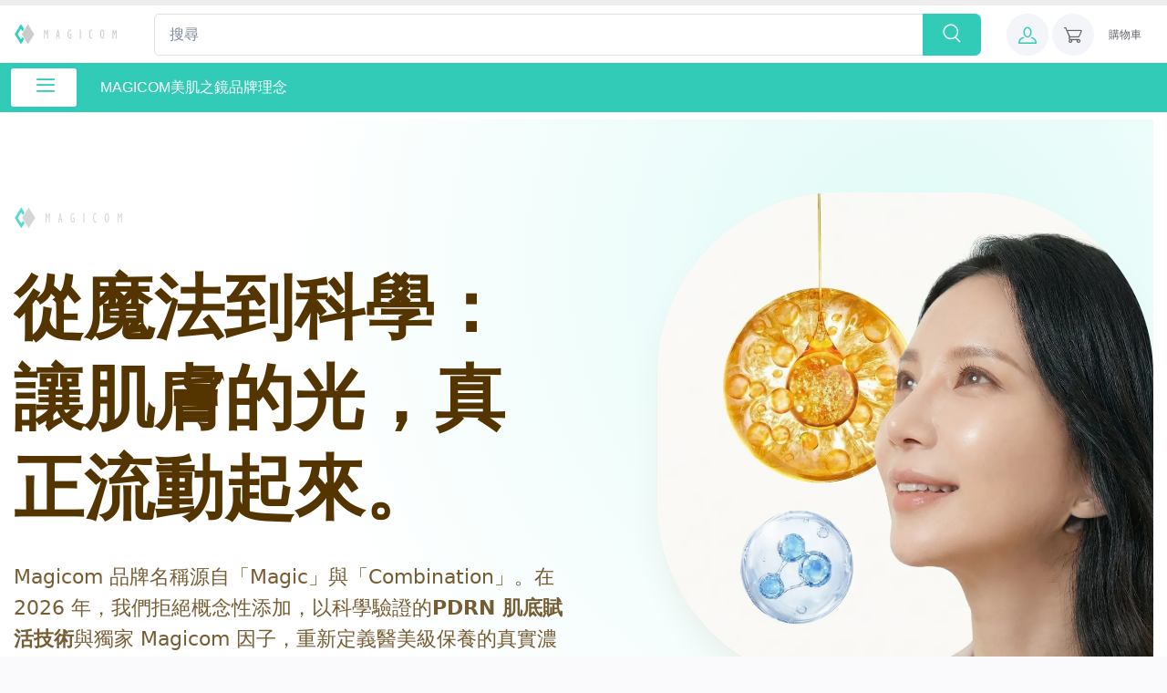

--- FILE ---
content_type: text/html; charset=utf-8
request_url: https://www.magicom.tw/
body_size: 56806
content:
<!DOCTYPE html>
<html lang="zh-Hant-TW">
<head>
	<meta charset="utf-8">
<meta name="googlebot" content="notranslate">
<meta name="viewport" content="width=device-width, initial-scale=1">
<meta name="author" content="">
<meta name="description" content="美肌儀式最高規格！如同被棉花包圍般的綿密泡泡，MAGICOM 將醫美級成分奢侈用於全身。從「琉光修賦」臉部保養到「絲蜜」私密處呵護，每一次接觸都是對自己的極致寵愛。讓肌膚喝飽水，自然散發女神般的透亮光澤。">
<meta name="keywords" content="MAGICOM, 美肌之鏡, 居家保養, 療癒香氛, 溫和清潔, 敏感肌洗面乳, 琉光賦活前導精萃, 絲蜜緊潤香凝膠, 護髮推薦, 養護洗髮乳, 網紅推薦">
<meta property="og:type" content="website">
<meta property="og:title" content="MAGICOM 美肌之鏡｜讓肌膚深呼吸的療癒儀式｜私密呵護・琉光美肌">
<meta property="og:description" content="美肌儀式最高規格！如同被棉花包圍般的綿密泡泡，MAGICOM 將醫美級成分奢侈用於全身。從「琉光修賦」臉部保養到「絲蜜」私密處呵護，每一次接觸都是對自己的極致寵愛。讓肌膚喝飽水，自然散發女神般的透亮光澤。">
<meta property="og:url" content="https://www.magicom.tw/">
<meta property="og:site_name" content="MAGICOM美肌之鏡｜品牌旗艦店">
<meta property="og:image" content="https://imgproxy.aib.tw/unsafe/q:80/plain/https://storage.googleapis.com/img.aib.tw/business/10/1313504a/11f6/409c/9bc4/524b80aa68c2.png">
<meta name="twitter:title" content="MAGICOM 美肌之鏡｜讓肌膚深呼吸的療癒儀式｜私密呵護・琉光美肌">
<meta name="twitter:description" content="美肌儀式最高規格！如同被棉花包圍般的綿密泡泡，MAGICOM 將醫美級成分奢侈用於全身。從「琉光修賦」臉部保養到「絲蜜」私密處呵護，每一次接觸都是對自己的極致寵愛。讓肌膚喝飽水，自然散發女神般的透亮光澤。">
<meta name="twitter:image" content="https://imgproxy.aib.tw/unsafe/q:80/plain/https://storage.googleapis.com/img.aib.tw/business/10/1313504a/11f6/409c/9bc4/524b80aa68c2.png">
	<title>MAGICOM 美肌之鏡｜讓肌膚深呼吸的療癒儀式｜私密呵護・琉光美肌_MAGICOM美肌之鏡｜品牌旗艦店</title>
    
    <link rel="icon" type="image/png" sizes="200x200"
      href="https://imgproxy.aib.tw/unsafe/q:80/plain/https://storage.googleapis.com/img.aib.tw/business/10/5c0e89e4/5566/46c0/85a7/16401d076506.png">
    

  
    <!-- Main Theme Styles + Bootstrap-->
    
  
  
  
  
  
  
  
  
  

  <link rel="stylesheet"
      href="https://cdn.jsdelivr.net/npm/bootstrap-icons@1.10.0/font/bootstrap-icons.css"
      media="print"
      onload="this.media='all'">
  <noscript><link rel="stylesheet" href="https://cdn.jsdelivr.net/npm/bootstrap-icons@1.10.0/font/bootstrap-icons.css"></noscript>

  <link rel="stylesheet"
      href="/static/assets/front-end/vendor/drift-zoom/dist/drift-basic.min.css"
      media="print"
      onload="this.media='all'">
  <noscript><link rel="stylesheet" href="/static/assets/front-end/vendor/drift-zoom/dist/drift-basic.min.css"></noscript>

  
  <link rel="stylesheet" media="screen" href="/static/assets/front-end/css/theme.min.css?v=1768818327">
  

  <link rel="stylesheet"
      href="/static/assets/front-end/css/slick.css"
      media="print"
      onload="this.media='all'">
  <noscript><link rel="stylesheet" href="/static/assets/front-end/css/slick.css"></noscript>

  <link rel="stylesheet"
      href="/static/assets/front-end/vendor/simplebar/dist/simplebar.min.css"
      media="print"
      onload="this.media='all'">
  <noscript><link rel="stylesheet" href="/static/assets/front-end/vendor/simplebar/dist/simplebar.min.css"></noscript>

  <link rel="stylesheet"
      href="/static/assets/front-end/css/font-awesome.min.css"
      media="print"
      onload="this.media='all'">
  <noscript><link rel="stylesheet" href="/static/assets/front-end/css/font-awesome.min.css"></noscript>

  <link rel="stylesheet"
      href="/static/assets/front-end/css/toastr.css"
      media="print"
      onload="this.media='all'">
  <noscript><link rel="stylesheet" href="/static/assets/front-end/css/toastr.css"></noscript>

  <link rel="stylesheet"
      href="/static/assets/front-end/css/master.css"
      media="print"
      onload="this.media='all'">
  <noscript><link rel="stylesheet" href="/static/assets/front-end/css/master.css"></noscript>

  <link href="https://fonts.googleapis.com/css2?family=Open+Sans:wght@300;400;500;600;700&display=swap" rel="stylesheet" media="print" onload="this.media='all'">
  <noscript><link href="https://fonts.googleapis.com/css2?family=Open+Sans:wght@300;400;500;600;700&display=swap" rel="stylesheet"></noscript>

  <link href="https://fonts.googleapis.com/css2?family=Roboto:wght@400;700&family=Titillium+Web:wght@400;600;700&display=swap" rel="stylesheet" media="print" onload="this.media='all'">
  <noscript><link href="https://fonts.googleapis.com/css2?family=Roboto:wght@400;700&family=Titillium+Web:wght@400;600;700&display=swap" rel="stylesheet"></noscript>
  

  

  
    <style>
    .assort-label {
        
        color: #FFFFFF !important;
        
        
        background: #543500 !important;
        
    }
    </style>
    
    
    
    

  
  
  

  <link rel="stylesheet"
    href="/static/assets/front-end/css/home.css"
    media="print"
    onload="this.media='all'">
  <noscript><link rel="stylesheet" href="/static/assets/front-end/css/home.css"></noscript>

  <!--
  <link rel="stylesheet"
    href="/static/assets/front-end/css/responsive1.css"
    media="print"
    onload="this.media='all'">
  <noscript><link rel="stylesheet" href="/static/assets/front-end/css/responsive1.css"></noscript>
  -->
  <style>
    .center-div {
        margin: auto;
        width: 100%;
        height: 100%;
        /*border: 3px solid green;*/
        /*padding: 10px;*/
    }

    .element-center {
        display: flex;
        align-items: center;
        justify-content: center;
    }

    @media (max-width: 375px) {
        .cz-countdown .cz-countdown-seconds {
            margin-top: 0px !important;
        }
    }

    .btn-gap-right {
        margin-right: 2px;
    }

    .btn-gap-left {
        margin-left: 2px;
    }

    .shop-name-left {
        padding-left: 10px;
    }

    .shop-name-right {
        padding-right: 10px;
    }

    .feature_header span {
        color: black;
    }
    a {
        color: black;
        text-decoration: none;
        background-color: transparent
    }

    .page-footer {
        background:  #373A41;
        color: white;
    }

    .social-btn {
        border-radius: 50%;
        height: 2rem;
        width: 2rem;
    }

    .social-btn i {
        line-height: 1.90rem;
    }

    .for-margin {
        margin-top: 10px;
    }

    .font-weight-bold {
        font-weight: 600 !important;
    }

    .footer-heder {
        color: #FFFFFF;
    }

    .widget-list-link {
        color: #d9dce2;
    }

    .page-footer hr {
        border: 0.001px solid #2d3542;
    }

    .btn-secondary{
        color: white!important;
    }

    .btn-outline-primary:hover{
        color: white!important;
    }

    @media (max-width: 452px) {
        .top-margin {
            margin-top: 5px;
        }
    }

    .string-limit {
        text-overflow: ellipsis;
        overflow: hidden;
        white-space: nowrap;
    }
  </style>

  <link rel="stylesheet"
    href="https://img.aib.tw/builderjs-editor/static/css/custom.css?v=1768818327"
    media="print"
    onload="this.media='all'">
  <noscript><link rel="stylesheet" href="https://img.aib.tw/builderjs-editor/static/css/custom.css?v=1768818327"></noscript>

  <script src="/static/assets/front-end/lib/jquery@3.6.0/dist/jquery.min.js"></script>
  
  <script>
    const root = document.documentElement;
    root.style.setProperty("--primary_color", "#32cbb8");
    root.style.setProperty("--primary_color_light", "#32cbb87F");
    root.style.setProperty("--primary_color_light2", "#32cbb833");
    root.style.setProperty("--primary_color_dark", "#32cbb8CC");
    root.style.setProperty("--secondary_color", "#543500");
    root.style.setProperty("--secondary_color_light", "#5435007F");
    root.style.setProperty("--secondary_color_light2", "#54350033");
    root.style.setProperty("--secondary_color_dark", "#543500CC");
    root.style.setProperty("--announcement_color", "#FFE8A3");
  </script>
  <style>
      body {
          background-color: #f7f8fa94;
      }
      input, textarea {
        font-size: initial !important;
      }

      #loading {
        display: flex;
        justify-content: center;
        align-items: center;
        height: 100vh;
        width: 100vw;
        position: fixed;
        top: 0;
        bottom: 0;
        left: 0;
        right: 0;
        z-index: 9999;
      }
      .text-primary {
        color: var(--primary_color) !important;
      }

      .bg-primary-light {
        background: #32cbb84C !important;
      }

      .rtl {
          direction: ltr;
      }

      .password-toggle-btn .password-toggle-indicator:hover {
          color: var(--primary_color);
      }

      .password-toggle-btn .custom-control-input:checked ~ .password-toggle-indicator {
          color: var(--secondary_color);
      }

      .dropdown-item:hover, .dropdown-item:focus {
          color: var(--primary_color);
          text-decoration: none;
          background-color: rgba(0, 0, 0, 0)
      }

      .dropdown-item.active, .dropdown-item:active {
          color: var(--secondary_color);
          text-decoration: none;
          background-color: rgba(0, 0, 0, 0)
      }

      .topbar a {
          color: black !important;
      }

      .navbar-light .navbar-tool-icon-box {
          color: var(--primary_color);
      }

      .search_button {
          background-color: var(--primary_color);
          border: none;
      }

      .navbar-stuck-menu {
          background-color: var(--primary_color);
          min-height: 0;
          padding-top: 0;
          padding-bottom: 0;
      }

      .mega-nav {
          background: white;
          position: relative;
          margin-top: 6px;
          line-height: 17px;
          width: 72px;
          /* width: 304px; */
          border-radius: 3px;
      }

      .mega-nav .nav-item .nav-link {
          padding-top: 11px !important;
          color: var(--primary_color) !important;
          font-size: 20px;
          font-weight: 600;
          padding-left: 20px !important;
      }

      .nav-item .dropdown-toggle::after {
          margin-left: 20px !important;
      }

      .navbar-tool-text {
          padding-left: 5px !important;
          font-size: 16px;
      }

      .navbar-tool-text > small {
          color: #4b566b !important;
      }

      .modal-header .nav-tabs .nav-item .nav-link {
          color: black !important;
          /*border: 1px solid #E2F0FF;*/
      }

      .checkbox-alphanumeric::after,
      .checkbox-alphanumeric::before {
          content: '';
          display: table;
      }

      .checkbox-alphanumeric::after {
          clear: both;
      }

      .checkbox-alphanumeric input {
          left: -9999px;
          position: absolute;
      }

      .checkbox-alphanumeric label {
          min-width: 2.25rem;
          min-height: 2.25rem;
          float: left;
          padding: 0.375rem 0;
          margin-right: 0.375rem;
          display: block;
          color: #818a91;
          font-size: 0.875rem;
          font-weight: 400;
          text-align: center;
          background: transparent;
          text-transform: uppercase;
          border: 1px solid #e6e6e6;
          border-radius: 2px;
          -webkit-transition: all 0.3s ease;
          -moz-transition: all 0.3s ease;
          -o-transition: all 0.3s ease;
          -ms-transition: all 0.3s ease;
          transition: all 0.3s ease;
          transform: scale(0.95);
      }

      .checkbox-alphanumeric-circle label {
          border-radius: 100%;
      }

      .checkbox-alphanumeric label > img {
          max-width: 100%;
      }

      .checkbox-alphanumeric label:hover {
          cursor: pointer;
          border-color: var(--primary_color);
      }

      .checkbox-alphanumeric input:checked ~ label {
          transform: scale(1.01);
          border-color: var(--secondary_color) !important;
          background-color: #efefef;
      }

      .checkbox-alphanumeric--style-1 label {
          width: auto;
          padding-left: .5rem;
          padding-right: .5rem;
          border-radius: 2px;
      }

      .d-table.checkbox-alphanumeric--style-1 {
          width: 100%;
      }

      .d-table.checkbox-alphanumeric--style-1 label {
          width: 100%;
      }

      /* CUSTOM COLOR INPUT */
      .checkbox-color::after,
      .checkbox-color::before {
          content: '';
          display: table;
      }

      .checkbox-color::after {
          clear: both;
      }

      .checkbox-color input {
          left: -9999px;
          position: absolute;
      }

      .checkbox-color label {
          width: 2.25rem;
          height: 2.25rem;
          float: left;
          padding: 0.375rem;
          margin-right: 0.375rem;
          display: block;
          font-size: 0.875rem;
          text-align: center;
          opacity: 0.7;
          border: 2px solid #d3d3d3;
          border-radius: 50%;
          -webkit-transition: all 0.3s ease;
          -moz-transition: all 0.3s ease;
          -o-transition: all 0.3s ease;
          -ms-transition: all 0.3s ease;
          transition: all 0.3s ease;
          transform: scale(0.95);
      }

      .checkbox-color-circle label {
          border-radius: 100%;
      }

      .checkbox-color label:hover {
          cursor: pointer;
          opacity: 1;
      }

      .checkbox-color input:checked ~ label {
          transform: scale(1.1);
          opacity: 1;
          border-color: red !important;
      }

      .checkbox-color input:checked ~ label:after {
          content: "\f121";
          font-family: "Ionicons";
          position: absolute;
          top: 50%;
          left: 50%;
          transform: translate(-50%, -50%);
          color: rgba(255, 255, 255, 0.7);
          font-size: 14px;
      }

      .card-img-top img, figure {
          /*max-width: 200px;*/
          /*max-height: 200px !important;*/
          vertical-align: middle;
      }

      .product-card {
          box-shadow: 1px 1px 6px #00000014;
          border-radius: 5px;
      }

      .product-card .card-header {
          text-align: center;
          background: white 0% 0% no-repeat padding-box;
          border-radius: 5px 5px 0px 0px;
          border-bottom: white !important;
      }

      .product-title {
          font-family: 'Roboto', sans-serif !important;
          font-weight: 400 !important;
          font-size: 22px !important;
          color: #000000 !important;
      }

      .feature_header span {
          font-weight: 700;
          font-size: 25px;
          text-transform: uppercase;
      }

      html[dir="ltr"] .feature_header span {
          padding-right: 15px;
      }

      html[dir="rtl"] .feature_header span {
          padding-left: 15px;
      }

      @media (max-width: 768px ) {
          .feature_header {
              margin-top: 0;
              display: flex;
              justify-content: flex-start !important;

          }

          .store-contents {
              justify-content: center;
          }

          .feature_header span {
              padding-right: 0;
              padding-left: 0;
              font-weight: 700;
              font-size: 25px;
              text-transform: uppercase;
          }

          .view_border {
              margin: 16px 0px;
              border-top: 2px solid #E2F0FF !important;
          }

      }

      .scroll-bar {
          max-height: calc(100vh - 100px);
          overflow-y: auto !important;
      }

      ::-webkit-scrollbar-track {
          box-shadow: inset 0 0 5px white;
          border-radius: 5px;
      }

      ::-webkit-scrollbar {
          width: 3px;
      }

      ::-webkit-scrollbar-thumb {
          background: rgba(194, 194, 194, 0.38) !important;
          border-radius: 5px;
      }

      ::-webkit-scrollbar-thumb:hover {
          background: var(--secondary_color) !important;
      }

      .mobileshow {
          display: none;
      }

      @media screen and (max-width: 500px) {
          .mobileshow {
              display: block;
          }
      }
      

      .checkbox-color label {
          box-shadow: 0px 3px 6px #0000000D;
          border: none;
          border-radius: 3px !important;
          max-height: 35px;
      }

      .checkbox-color input:checked ~ label {
          transform: scale(1.1);
          opacity: 1;
          border: 1px solid #ffb943 !important;
      }

      .checkbox-color input:checked ~ label:after {
          font-family: "Ionicons", serif;
          position: absolute;
          content: "\2713" !important;
          top: 50%;
          left: 50%;
          transform: translate(-50%, -50%);
          color: rgba(255, 255, 255, 0.7);
          font-size: 14px;
      }

      .navbar-tool .navbar-tool-label {
          position: absolute;
          top: -.3125rem;
          right: -.3125rem;
          width: 1.25rem;
          height: 1.25rem;
          border-radius: 50%;
          background-color: var(--secondary_color) !important;
          color: #fff;
          font-size: .75rem;
          font-weight: 500;
          text-align: center;
          line-height: 1.25rem;
      }

      .text-announcement {
        background-color: #FFE8A3 !important;
        color:#FFFFFF !important;
      }

      .btn-primary {
          color: #fff;
          background-color: var(--primary_color);
          border-color: var(--primary_color);
      }

      .btn-primary:hover {
          color: #fff;
          background-color: var(--primary_color);
          border-color: var(--primary_color);
      }

      .btn-secondary {
          background-color: var(--secondary_color)!important;
          border-color: var(--secondary_color)!important;
      }

      .btn-outline-accent:hover {
          color: #fff;
          background-color: var(--primary_color);
          border-color: var(--primary_color);
      }

      .btn-outline-accent {
          color: var(--primary_color);
          border-color: var(--primary_color);
      }

      .text-accent {
          font-family: 'Roboto', sans-serif;
          font-weight: 700;
          font-size: 18px;
          color: var(--primary_color);
      }

      .badge-accent {
          color: #fff;
          background-color: var(--primary_color);
      }

      a:hover {
          color: var(--secondary_color);
          text-decoration: none
      }

      .active-menu {
          color: var(--secondary_color)!important;
      }

      .page-item.active > .page-link {
          box-shadow: 0 0.5rem 1.125rem -0.425rem var(--primary_color);


      }

      .page-item.active .page-link {
          z-index: 3;
          color: #fff;
          background-color: var(--primary_color);
          border-color: rgba(0, 0, 0, 0)
      }

      .btn-outline-accent:not(:disabled):not(.disabled):active, .btn-outline-accent:not(:disabled):not(.disabled).active, .show > .btn-outline-accent.dropdown-toggle {
          color: #fff;
          background-color: var(--secondary_color);
          border-color: var(--secondary_color);
      }

      .btn-outline-primary {
          color: var(--primary_color);
          border-color: var(--primary_color);
      }

      .btn-outline-primary:hover {
          color: #fff;
          background-color: var(--secondary_color);
          border-color: var(--secondary_color);
      }

      .btn-outline-primary:focus, .btn-outline-primary.focus {
          box-shadow: 0 0 0 0 var(--secondary_color);
      }

      .btn-outline-primary.disabled, .btn-outline-primary:disabled {
          color: #6f6f6f;
          background-color: transparent
      }

      .btn-outline-primary:not(:disabled):not(.disabled):active, .btn-outline-primary:not(:disabled):not(.disabled).active, .show > .btn-outline-primary.dropdown-toggle {
          color: #fff;
          background-color: var(--primary_color);
          border-color: var(--primary_color);
      }

      .btn-outline-primary:not(:disabled):not(.disabled):active:focus, .btn-outline-primary:not(:disabled):not(.disabled).active:focus, .show > .btn-outline-primary.dropdown-toggle:focus {
          box-shadow: 0 0 0 0 var(--primary_color);
      }

      .feature_header span {
          background-color: #fafafc !important
      }

      .discount-top-f {
          position: absolute;
      }

      html[dir="ltr"] .discount-top-f {
          left: 0;
      }

      html[dir="rtl"] .discount-top-f {
          right: 0;
      }

      .for-discoutn-value {
          background: var(--primary_color);

      }

      .czi-star-filled {
          color: #fea569 !important;
      }

      .flex-start {
          display: flex;
          justify-content: flex-start;
      }

      .flex-center {
          display: flex;
          justify-content: center;
      }

      .flex-around {
          display: flex;
          justify-content: space-around;
      }

      .flex-between {
          display: flex;
          justify-content: space-between;
      }

      .row-reverse {
          display: flex;
          flex-direction: row-reverse;
      }

      .count-value {
          width: 1.25rem;
          height: 1.25rem;
          border-radius: 50%;
          color: #fff;
          font-size: 0.75rem;
          font-weight: 500;
          text-align: center;
          line-height: 1.25rem;
      }

      .hide-on-preset {
        visibility: hidden;
      }
  </style>

  <!--for product-->
  <style>
      .stock-out {
          position: absolute;
          top: 40% !important;
          color: white !important;
          font-weight: 900;
          font-size: 15px;
      }

      html[dir="ltr"] .stock-out {
          left: 35% !important;
      }

      html[dir="rtl"] .stock-out {
          right: 35% !important;
      }

      .product-card {
          height: 100%;
      }

      .badge-style {
          left: 75% !important;
          margin-top: -2px !important;
          background: transparent !important;
          color: black !important;
      }

      html[dir="ltr"] .badge-style {
          right: 0 !important;
      }

      html[dir="rtl"] .badge-style {
          left: 0 !important;
      }
  </style>

  <style>
      .dropdown-menu {
          min-width: 304px !important;
          margin-left: -8px !important;
          border-top-left-radius: 0px;
          border-top-right-radius: 0px;
      }
  </style>

  <style>
    .card-body.search-result-box {
          overflow: scroll;
          height: 400px;
          overflow-x: hidden;
      }

      .active .seller {
          font-weight: 700;
      }

      .for-count-value {
          position: absolute;

          right: 0.6875rem;;
          width: 1.25rem;
          height: 1.25rem;
          border-radius: 50%;
          color: var(--primary_color);

          font-size: .75rem;
          font-weight: 500;
          text-align: center;
          line-height: 1.25rem;
      }

      .count-value {
          width: 1.25rem;
          height: 1.25rem;
          border-radius: 50%;
          color: var(--primary_color);

          font-size: .75rem;
          font-weight: 500;
          text-align: center;
          line-height: 1.25rem;
      }

      @media (min-width: 992px) {
          .navbar-sticky.navbar-stuck .navbar-stuck-menu.show {
              display: block;
              height: 55px !important;
          }
      }

      @media (min-width: 768px) {
          .navbar-stuck-menu {
              background-color: var(--primary_color);
              line-height: 15px;
              padding-bottom: 6px;
          }

      }

      @media (max-width: 767px) {
          .search_button {
              background-color: transparent !important;
          }

          .search_button .input-group-text i {
              color: var(--primary_color) !important;
          }

          .navbar-expand-md .dropdown-menu > .dropdown > .dropdown-toggle {
              position: relative;
              padding-right: 1.95rem;
          }

          .mega-nav1 {
              background: white;
              color: var(--primary_color) !important;
              border-radius: 3px;
          }

          .mega-nav1 .nav-link {
              color: var(--primary_color) !important;
          }
      }

      @media (max-width: 768px) {
          .tab-logo {
              width: 10rem;
          }
      }

      @media (max-width: 360px) {
          .mobile-head {
              padding: 3px;
          }
      }

      @media (max-width: 471px) {
          .navbar-brand img {

          }

          .mega-nav1 {
              background: white;
              color: var(--primary_color) !important;
              border-radius: 3px;
          }

          .mega-nav1 .nav-link {
              color: var(--primary_color) !important;
          }
      }
  </style>

  <style>
    .social-media :hover {
        color: #543500 !important;
    }
    .widget-list-link{
        color: white !important;
    }

    .widget-list-link:hover{
        color: #999898 !important;
    }
    .subscribe-border{
        border-radius: 5px;
    }
    .subscribe-button{
        background: #1B7FED;
        position: absolute;
        top: 0;
        color: white;
        padding: 11px;
        padding-left: 15px;
        padding-right: 15px;
        text-transform: capitalize;
        border: none;
    }
    .start_address{
        display: flex;
        justify-content: space-between;
    }
    .start_address_under_line{
        width: 331px;
    }
    .address_under_line{
        width: 299px;
    }
    .end-footer{
        display: flex;
        justify-content: space-between;
        align-items: center;
    }
    @media only screen and (max-width: 500px) {
        .start_address {
            display: block;
        }
        .footer-web-logo {
            justify-content: center !important;
            padding-bottom: 25px;
        }
        .footer-padding-bottom {
            padding-bottom: 15px;
        }
        .mobile-view-center-align {
            justify-content: center !important;
            padding-bottom: 15px;
        }
        .last-footer-content-align {
            display: flex !important;
            justify-content: center !important;
            padding-bottom: 10px;
        }
    }
    @media only screen and (max-width: 800px) {
        .end-footer{
            display: block;
            align-items: center;
        }
    }
    @media only screen and (max-width: 1200px) {
        .start_address_under_line {
            display: none;
        }
        .address_under_line{
            display: none;
        }
    }
  </style>
  <!--for sweetalert -->
  <style>
    .swal2-container {
      z-index: 1000000 !important;
    }
  </style>


<!-- aib tracking start -->
<script src="/static/js/aib-tracking.js?t=1768818327"></script>
<!-- Google tag (gtag.js) -->

<script>
  const aibTrackers = new AibTracking("");
  const gtmTrackers = new GtmTracking(JSON.parse("[\"G-24EY7HT2P4\"]"));
  const fbqTrackers = new FbqTracking(JSON.parse("[\"1428423531302209\", \"419353702398807\"]"));
  const ttqTrackers = new TtqTracking(JSON.parse("[\"CLSM7UJC77UDM51DOHJG\"]"));
  const gtagTrackers = new GtagTracking(JSON.parse("[{\"id\": 285, \"name\": \"\\u67e5\\u770b\\u8cfc\\u7269\\u8eca-AIB\", \"type\": \"google_adwords\", \"event_types\": [\"ViewCart\"], \"config_data\": {\"tracking_code\": \"AW-655771076\", \"tracking_code_2\": \"go6CCI_jhJ4ZEMSL2bgC\", \"conversion_action_id\": \"6773879183\"}, \"status\": \"active\"}, {\"id\": 208, \"name\": \"\\u806f\\u7d61\\u5ba2\\u670d-AIB\", \"type\": \"google_adwords\", \"event_types\": [\"ContactService\"], \"config_data\": {\"tracking_code\": \"AW-655771076\", \"tracking_code_2\": \"L7KZCJbW4p4ZEMSL2bgC\", \"conversion_action_id\": \"6775417622\"}, \"status\": \"active\"}, {\"id\": 168, \"name\": \"\\u8a02\\u95b1-AIB\", \"type\": \"google_adwords\", \"event_types\": [\"AddSubscription\"], \"config_data\": {\"tracking_code\": \"AW-655771076\", \"tracking_code_2\": \"ZWDVCJXjhJ4ZEMSL2bgC\", \"conversion_action_id\": \"6773879189\"}, \"status\": \"active\"}, {\"id\": 167, \"name\": \"\\u700f\\u89bd\\u9801\\u9762-AIB\", \"type\": \"google_adwords\", \"event_types\": [\"PageView\"], \"config_data\": {\"tracking_code\": \"AW-655771076\", \"tracking_code_2\": \"ajAfCMm-wp4ZEMSL2bgC\", \"conversion_action_id\": \"6774890313\"}, \"status\": \"active\"}, {\"id\": 166, \"name\": \"\\u65b0\\u6703\\u54e1\\u8a3b\\u518a-AIB\", \"type\": \"google_adwords\", \"event_types\": [\"MemberSignUp\"], \"config_data\": {\"tracking_code\": \"AW-655771076\", \"tracking_code_2\": \"4Jf6CJ7jhJ4ZEMSL2bgC\", \"conversion_action_id\": \"6773879198\"}, \"status\": \"active\"}, {\"id\": 165, \"name\": \"\\u79fb\\u9664\\u8cfc\\u7269\\u8eca-AIB\", \"type\": \"google_adwords\", \"event_types\": [\"RemoveFromCart\"], \"config_data\": {\"tracking_code\": \"AW-655771076\", \"tracking_code_2\": \"AWyuCLvUxJ4ZEMSL2bgC\", \"conversion_action_id\": \"6774925883\"}, \"status\": \"active\"}, {\"id\": 163, \"name\": \"\\u958b\\u59cb\\u4ed8\\u6b3e-AIB\", \"type\": \"google_adwords\", \"event_types\": [\"AddPaymentInfo\"], \"config_data\": {\"tracking_code\": \"AW-655771076\", \"tracking_code_2\": \"0bL3CKHjhJ4ZEMSL2bgC\", \"conversion_action_id\": \"6773879201\"}, \"status\": \"active\"}, {\"id\": 162, \"name\": \"\\u52a0\\u5165\\u8cfc\\u7269\\u8eca-AIB\", \"type\": \"google_adwords\", \"event_types\": [\"AddToCart\"], \"config_data\": {\"tracking_code\": \"AW-655771076\", \"tracking_code_2\": \"bXoICIbjhJ4ZEMSL2bgC\", \"conversion_action_id\": \"6773879174\"}, \"status\": \"active\"}, {\"id\": 159, \"name\": \"\\u958b\\u59cb\\u7d50\\u5e33-AIB\", \"type\": \"google_adwords\", \"event_types\": [\"InitiateCheckout\"], \"config_data\": {\"tracking_code\": \"AW-655771076\", \"tracking_code_2\": \"tsruCJjjhJ4ZEMSL2bgC\", \"conversion_action_id\": \"6773879192\"}, \"status\": \"active\"}, {\"id\": 158, \"name\": \"\\u641c\\u5c0b-AIB\", \"type\": \"google_adwords\", \"event_types\": [\"Search\"], \"config_data\": {\"tracking_code\": \"AW-655771076\", \"tracking_code_2\": \"VoN_CInjhJ4ZEMSL2bgC\", \"conversion_action_id\": \"6773879177\"}, \"status\": \"active\"}, {\"id\": 133, \"name\": \"\\u67e5\\u770b\\u5546\\u54c1-AIB\", \"type\": \"google_adwords\", \"event_types\": [\"ViewContent\"], \"config_data\": {\"tracking_code\": \"AW-655771076\", \"tracking_code_2\": \"DXccCPPF3fIYEMSL2bgC\", \"conversion_action_id\": \"6778226294\"}, \"status\": \"active\"}, {\"id\": 26, \"name\": \"\\u8cfc\\u8cb7-AIB\", \"type\": \"google_adwords\", \"event_types\": [\"Purchase\"], \"config_data\": {\"tracking_code\": \"AW-655771076\", \"tracking_code_2\": \"RG1aCP2VxssYEMSL2bgC\", \"conversion_action_id\": \"6600887037\"}, \"status\": \"active\"}]"));
  const lineAdsTrackers = new LineAdsTracking(JSON.parse("[]"));
  var eventID = aibTrackers.generateCustomEventId()
</script>


<!-- Tiktok Pixel -->
<script>
  // 寫入預設資料
  TtqTracking.changeStore.call(ttqTrackers, JSON.parse("{\"type\": \"multiple\", \"currency\": \"TWD\", \"lang\": \"zh-tw\", \"langs\": [\"zh-tw\"], \"sys_cat_ids\": [28], \"name_translations\": {\"zh-tw\": \"MAGICOM\\u54c1\\u724c\\u5b98\\u7db2 \\u5546\\u5e97\"}, \"description_translations\": {}, \"return_exchange_policy_translations\": {}, \"alias_translations\": {\"zh-tw\": {}}, \"email\": \"service@magicom.tw\", \"status\": \"open\", \"links\": {}, \"settings\": {\"hidden_cart\": false, \"login_areas\": [], \"hidden_price\": false, \"invoice_type\": \"ELECTRONIC\", \"hidden_contact\": true, \"gift_coupon_areas\": [\"HOME\", \"PRODUCT\", \"CART\", \"CHECKOUT\"], \"enable_donate_invoice\": true, \"free_delivery_amount_limit\": 1000.0}, \"logo_media_id\": 285515, \"logo_media\": {\"id\": 285515, \"type\": \"image\", \"url\": \"https://storage.googleapis.com/img.aib.tw/business/10/bd76d8b7/7fa2/4fdb/b59e/d8411420a8d1.png\", \"info\": {\"width\": 722, \"format\": \"png\", \"height\": 722}}, \"banner_media_id\": 285524, \"banner_media\": {\"id\": 285524, \"type\": \"image\", \"url\": \"https://storage.googleapis.com/img.aib.tw/business/10/ed20fadf/2a2e/49ec/8807/75edcabc854f.png\", \"info\": {\"width\": 722, \"format\": \"png\", \"height\": 722}}, \"co_id\": 10, \"id\": 17, \"country\": \"TW\", \"webmasters\": {}, \"websites\": [], \"fbmsn_page\": {\"website\": \"https://www.magicom.tw/\", \"address\": {\"city\": \"\\u53f0\\u5317\\u5e02\", \"address\": \"\\u5357\\u6e2f\\u8def\\u4e09\\u6bb550\\u5df74\\u865f4\\u6a13\", \"country\": \"TW\", \"postcode\": \"115\"}, \"about\": \"\\u3010MAGICOM #CP\\u503c\\u6700\\u9ad8\\u7684\\u6d17\\u5378\\u54c1\\u724c\\u3011\\n\\u7528\\u6700\\u5e73\\u5be6\\u7684\\u50f9\\u683c\\uff0c\\u88fd\\u9020\\u751f\\u6d3b\\u4e2d\\u7684\\u5c0f\\u512a\\u8d8a\\u2665\\ufe0e\\n\\n// \\u6311\\u6230\\u59b3\\u6240\\u7528\\u904e\\uff0cCP\\u503c\\u6700\\u9ad8\\u7684\\u597d\\u7522\\u54c1 //\\n\\u7562\\u7adf\\u5c31\\u662f\\u56e0\\u70ba\\u627e\\u4e0d\\u5230cp\\u503c\\u9ad8\\u3001\\u4fbf\\u5b9c\\u53c8\\u597d\\u7528\\u7684\\uff5e\\n\\u65bc\\u662f\\u6c7a\\u5b9a\\u2026\\u4e7e\\u8106\\u81ea\\u5df1\\u4f86\\u505a\\u5427\\ud83d\\udcaa\\n\\n-\\n\\u54c1\\u724c\\u516c\\u53f8:\\u8cfc\\u91d1\\u8eca\\u6709\\u9650\\u516c\\u53f8\\n\\u7d71\\u4e00\\u7de8\\u865f:55727391\\n\", \"is_hidden\": false, \"user_metadata\": {\"type\": \"guanwang_official\", \"allow_age\": true, \"allow_post\": true, \"hide_email\": false, \"allow_search\": true, \"hide_address\": false, \"hide_website\": false, \"service_time\": {\"type\": \"24h\"}, \"hide_phone_number\": false}, \"sync_fbmsn\": true, \"username\": \"magicomtw\", \"name\": \"MAGICOM \\u5b98\\u65b9\\u7c89\\u7d72\\u5718\", \"picture\": \"https://storage.googleapis.com/img.aib.tw/site/01f2s8dz2bnkayw89sdc8y5ea9/01gk35msdmzmzterwpnkkrtakv.png\", \"cover\": \"https://storage.googleapis.com/img.aib.tw/site/01fgxf2jfx98rgpmfyk5dynx0d/01h8jwth0g6yr5zk1pxqygtywx.png\", \"id\": \"0184c65a-24f5-34a2-9f52-d28341e1de78\", \"business_co_id\": 10, \"cat_ids\": [36], \"created_by\": \"0178b286-fc4b-acd5-ee21-396b11e2b949\", \"updated_by\": \"00000000-0000-0000-0000-000000000000\", \"created_at\": \"2022-11-30T02:25:07.319685+00:00\"}, \"fbmsn_page_id\": \"0184c65a-24f5-34a2-9f52-d28341e1de78\", \"fbmsn_base_url\": \"https://www.fbmsn.com/t/0184c65a-24f5-34a2-9f52-d28341e1de78\"}"));
  TtqTracking.setEventId.call(ttqTrackers, eventID);

	const TTQ_ADVANCE_MATCH = JSON.parse("{}")
  TtqTracking.changeDefaultParams.call(ttqTrackers, {...TTQ_ADVANCE_MATCH});
</script>



<script async src="https://www.googletagmanager.com/gtag/js?id=AW-655771076"></script>
<script>
  // 寫入預設資料
  GtagTracking.changeStore.call(gtagTrackers, JSON.parse("{\"type\": \"multiple\", \"currency\": \"TWD\", \"lang\": \"zh-tw\", \"langs\": [\"zh-tw\"], \"sys_cat_ids\": [28], \"name_translations\": {\"zh-tw\": \"MAGICOM\\u54c1\\u724c\\u5b98\\u7db2 \\u5546\\u5e97\"}, \"description_translations\": {}, \"return_exchange_policy_translations\": {}, \"alias_translations\": {\"zh-tw\": {}}, \"email\": \"service@magicom.tw\", \"status\": \"open\", \"links\": {}, \"settings\": {\"hidden_cart\": false, \"login_areas\": [], \"hidden_price\": false, \"invoice_type\": \"ELECTRONIC\", \"hidden_contact\": true, \"gift_coupon_areas\": [\"HOME\", \"PRODUCT\", \"CART\", \"CHECKOUT\"], \"enable_donate_invoice\": true, \"free_delivery_amount_limit\": 1000.0}, \"logo_media_id\": 285515, \"logo_media\": {\"id\": 285515, \"type\": \"image\", \"url\": \"https://storage.googleapis.com/img.aib.tw/business/10/bd76d8b7/7fa2/4fdb/b59e/d8411420a8d1.png\", \"info\": {\"width\": 722, \"format\": \"png\", \"height\": 722}}, \"banner_media_id\": 285524, \"banner_media\": {\"id\": 285524, \"type\": \"image\", \"url\": \"https://storage.googleapis.com/img.aib.tw/business/10/ed20fadf/2a2e/49ec/8807/75edcabc854f.png\", \"info\": {\"width\": 722, \"format\": \"png\", \"height\": 722}}, \"co_id\": 10, \"id\": 17, \"country\": \"TW\", \"webmasters\": {}, \"websites\": [], \"fbmsn_page\": {\"website\": \"https://www.magicom.tw/\", \"address\": {\"city\": \"\\u53f0\\u5317\\u5e02\", \"address\": \"\\u5357\\u6e2f\\u8def\\u4e09\\u6bb550\\u5df74\\u865f4\\u6a13\", \"country\": \"TW\", \"postcode\": \"115\"}, \"about\": \"\\u3010MAGICOM #CP\\u503c\\u6700\\u9ad8\\u7684\\u6d17\\u5378\\u54c1\\u724c\\u3011\\n\\u7528\\u6700\\u5e73\\u5be6\\u7684\\u50f9\\u683c\\uff0c\\u88fd\\u9020\\u751f\\u6d3b\\u4e2d\\u7684\\u5c0f\\u512a\\u8d8a\\u2665\\ufe0e\\n\\n// \\u6311\\u6230\\u59b3\\u6240\\u7528\\u904e\\uff0cCP\\u503c\\u6700\\u9ad8\\u7684\\u597d\\u7522\\u54c1 //\\n\\u7562\\u7adf\\u5c31\\u662f\\u56e0\\u70ba\\u627e\\u4e0d\\u5230cp\\u503c\\u9ad8\\u3001\\u4fbf\\u5b9c\\u53c8\\u597d\\u7528\\u7684\\uff5e\\n\\u65bc\\u662f\\u6c7a\\u5b9a\\u2026\\u4e7e\\u8106\\u81ea\\u5df1\\u4f86\\u505a\\u5427\\ud83d\\udcaa\\n\\n-\\n\\u54c1\\u724c\\u516c\\u53f8:\\u8cfc\\u91d1\\u8eca\\u6709\\u9650\\u516c\\u53f8\\n\\u7d71\\u4e00\\u7de8\\u865f:55727391\\n\", \"is_hidden\": false, \"user_metadata\": {\"type\": \"guanwang_official\", \"allow_age\": true, \"allow_post\": true, \"hide_email\": false, \"allow_search\": true, \"hide_address\": false, \"hide_website\": false, \"service_time\": {\"type\": \"24h\"}, \"hide_phone_number\": false}, \"sync_fbmsn\": true, \"username\": \"magicomtw\", \"name\": \"MAGICOM \\u5b98\\u65b9\\u7c89\\u7d72\\u5718\", \"picture\": \"https://storage.googleapis.com/img.aib.tw/site/01f2s8dz2bnkayw89sdc8y5ea9/01gk35msdmzmzterwpnkkrtakv.png\", \"cover\": \"https://storage.googleapis.com/img.aib.tw/site/01fgxf2jfx98rgpmfyk5dynx0d/01h8jwth0g6yr5zk1pxqygtywx.png\", \"id\": \"0184c65a-24f5-34a2-9f52-d28341e1de78\", \"business_co_id\": 10, \"cat_ids\": [36], \"created_by\": \"0178b286-fc4b-acd5-ee21-396b11e2b949\", \"updated_by\": \"00000000-0000-0000-0000-000000000000\", \"created_at\": \"2022-11-30T02:25:07.319685+00:00\"}, \"fbmsn_page_id\": \"0184c65a-24f5-34a2-9f52-d28341e1de78\", \"fbmsn_base_url\": \"https://www.fbmsn.com/t/0184c65a-24f5-34a2-9f52-d28341e1de78\"}"));
  // 寫入 config for ga_id
  var ga_config_params = {
  	'linker': {
  		'domains': ['pay.aib.tw', 'pay.me2.dev']
  	}
  }
  
    
  

  GtagTracking.changeDefaultParams.call(gtagTrackers, ga_config_params);
</script>






<!-- aib tracking end -->

<!-- fix iOS 17 safe area inset bottom -->
<style>
    :root {
        --vh: 100%;
    }
    #main {
        height: calc(var(--vh) * 100);
    }
</style>

<!-- 圖片懶載入 -->
<style>
img {
    opacity: 0;
    transition: opacity 0.3s;
}
img.loaded {
    opacity: 1;
}
</style>

<script>
// 圖片懶載入
document.addEventListener('DOMContentLoaded', function() {
    const images = document.querySelectorAll('img');
    const imageObserver = new IntersectionObserver((entries, observer) => {
        entries.forEach(entry => {
            if (entry.isIntersecting) {
                const img = entry.target;
                img.src = img.dataset.src || img.src;
                img.classList.add('loaded');
                observer.unobserve(img);
            }
        });
    });

    images.forEach(img => {
        if (img.src) {
            imageObserver.observe(img);
        }
    });
});
</script>
</head>



<body class="toolbar-enabled">



<div id="loading-indicator" style="position: fixed; top: 0; left: 0; width: 100%; height: 100%; background: white; z-index: 9999; display: flex; align-items: center; justify-content: center;">
    <div style="text-align: center;">
        <div style="width: 40px; height: 40px; border: 4px solid #f3f3f3; border-top: 4px solid #3498db; border-radius: 50%; animation: spin 1s linear infinite; margin: 0 auto;"></div>
        <p style="margin-top: 20px; color: #666;">載入中...</p>
    </div>
</div>
<style>
@keyframes spin {
    0% { transform: rotate(0deg); }
    100% { transform: rotate(360deg); }
}
</style>


<div id="main">
    
        
        <div class="justify-content-between align-items-center d-none text-announcement" id="announcement">
    <span></span>
    <div class="d-flex flex-column">
        <!-- 商店訂單 -->
        <span style="text-align:center; font-size: 15px;">您尚有 <span id="pending_payment_count" class="font-weight-bold">0</span> 筆購物訂單尚未付款,
        <a class="btn btn-link p-0" style="color:#FFFFFF" href="/account/center?target=order">請點我前往付款</a>。</span>
        <!-- 訂閱到期天數 -->
        <!-- <span style="text-align:center; font-size: 15px;">你的會員到期日剩餘 <span id="expire_days" class="font-weight-bold">0</span> 天，到期後將無法享受紅利分配，<a href="/subscribe">點我續約</a>。</span> -->
    </div>
    <span class="ml-3 mr-3" style="font-size: 12px;cursor: pointer;color: darkred" onclick="closeannouncement()">X</span>
</div>

<header class="box-shadow-sm rtl">
	<!-- Topbar-->
	<div class="topbar ">
		<div class="container flex-column-reverse flex-md-row">
            
            <div></div>
            
			<div>
                

                
			</div>
		</div>
	</div>

    <div class="navbar-sticky bg-light mobile-head">
        <div class="navbar navbar-expand-md navbar-light px-0">
            <div class="container">
                <button title="更多選項" class="navbar-toggler" type="button" data-toggle="collapse" data-target="#navbarCollapse" >
                    <span class="navbar-toggler-icon"></span>
                </button>
                <!-- Logo -->
                <a title="MAGICOM美肌之鏡｜品牌旗艦店" class="navbar-brand d-none d-sm-block mr-3 flex-shrink-0"
                    href="/"
                    style="min-width: 7rem;"
                >
                    
                        
                        
                        <img
                            src="https://imgproxy.aib.tw/unsafe/rs:fill:200:0:1/q:80/plain/https://storage.googleapis.com/img.aib.tw/business/10/8182cc1e/03a7/4fcf/9fd4/58c8e6bf7177.png"
                            onerror="this.src='/static/assets/front-end/img/image-place-holder.png'"
                            height="40"
                            width="114.11143695014664"
                            alt="MAGICOM美肌之鏡｜品牌旗艦店"/>
                    
                </a>
                <a title="MAGICOM美肌之鏡｜品牌旗艦店" class="navbar-brand d-sm-none mx-2"
                    href="/">
                    
                        
                        
                        <img class="mobile-logo-img"
                            width="114.11143695014664" height="38"
                            src="https://imgproxy.aib.tw/unsafe/rs:fill:200:0:1/q:80/plain/https://storage.googleapis.com/img.aib.tw/business/10/8182cc1e/03a7/4fcf/9fd4/58c8e6bf7177.png"
                            onerror="this.src='/static/assets/front-end/img/image-place-holder.png'"
                            alt="MAGICOM美肌之鏡｜品牌旗艦店"/>
                    
                </a>
                <!-- Search-->
                
                <div class="input-group-overlay d-none d-md-block mx-4" style="text-align: left">
                    <form action="/search" type="submit" class="search_form">
                        <input class="form-control appended-form-control search-bar-input" type="text"
                                       autocomplete="off"
                                       placeholder="搜尋"
                                       name="k"
                                       value="">
                        <button class="input-group-append-overlay search_button" type="submit" title="搜尋"
                                style="border-radius: 0px 7px 7px 0px; left: unset; right: 0;top:0">
                                <span class="input-group-text" style="font-size: 20px;">
                                    <i class="czi-search text-white"></i>
                                </span>
                        </button>
                        <input name="data_from" value="search" hidden>
                        <input name="page" value="1" hidden>
                        <div class="card search-card"
                             style="position: absolute;background: white;z-index: 999;width: 100%;display: none">
                            <div class="card-body search-result-box"
                                 style="overflow:scroll; height:400px;overflow-x: hidden"></div>
                        </div>
                    </form>
                </div>
                
                <!-- Toolbar-->
                <div class="navbar-toolbar d-flex flex-shrink-0 align-items-center ml-auto" style="margin-right: 10px;">
                    <a title="展開選單" class="navbar-tool navbar-stuck-toggler" href="#">
                        <span class="navbar-tool-tooltip">展開選單</span>
                        <div class="navbar-tool-icon-box">
                            <i class="navbar-tool-icon czi-menu"></i>
                        </div>
                    </a>

                    

                    

                    
                        <!-- <div class="navbar-tool dropdown ml-1">
                            <a class="navbar-tool-icon-box bg-secondary dropdown-toggle" href="/wishlists">
                                <span class="navbar-tool-label">
                                    <span
                                        class="countWishlist">0</span>
                               </span>
                                <i class="navbar-tool-icon czi-heart"></i>
                            </a>
                        </div> -->

                        
                        <div class="dropdown hide-on-preset">
                            <a title="會員登入" class="navbar-tool ml-1"
                               type="button" data-toggle="dropdown" role="button" aria-haspopup="true" aria-expanded="false">
                                <div class="navbar-tool-icon-box bg-secondary">
                                    <div class="navbar-tool-icon-box bg-secondary">
                                        <i class="navbar-tool-icon czi-user"></i>
                                    </div>
                                </div>
                            </a>
                            <div class="dropdown-menu __auth-dropdown dropdown-menu-left" aria-labelledby="dropdownMenuButton"
                                 style="text-align: left;">
                                <a title="登入" class="dropdown-item" href="/login">
                                    <i class="fa fa-sign-in mr-2"></i> 登入
                                </a>
                            </div>
                        </div>
                        

                        
                    

                    
                    <div id="cart_items" class="hide-on-preset">
                        

<shopping-cart-drawer
    :store-data="{&#34;type&#34;: &#34;multiple&#34;, &#34;currency&#34;: &#34;TWD&#34;, &#34;lang&#34;: &#34;zh-tw&#34;, &#34;langs&#34;: [&#34;zh-tw&#34;], &#34;sys_cat_ids&#34;: [28], &#34;name_translations&#34;: {&#34;zh-tw&#34;: &#34;MAGICOM\u54c1\u724c\u5b98\u7db2 \u5546\u5e97&#34;}, &#34;description_translations&#34;: {}, &#34;return_exchange_policy_translations&#34;: {}, &#34;alias_translations&#34;: {&#34;zh-tw&#34;: {}}, &#34;email&#34;: &#34;service@magicom.tw&#34;, &#34;status&#34;: &#34;open&#34;, &#34;links&#34;: {}, &#34;settings&#34;: {&#34;hidden_cart&#34;: false, &#34;login_areas&#34;: [], &#34;hidden_price&#34;: false, &#34;invoice_type&#34;: &#34;ELECTRONIC&#34;, &#34;hidden_contact&#34;: true, &#34;gift_coupon_areas&#34;: [&#34;HOME&#34;, &#34;PRODUCT&#34;, &#34;CART&#34;, &#34;CHECKOUT&#34;], &#34;enable_donate_invoice&#34;: true, &#34;free_delivery_amount_limit&#34;: 1000.0}, &#34;logo_media_id&#34;: 285515, &#34;logo_media&#34;: {&#34;id&#34;: 285515, &#34;type&#34;: &#34;image&#34;, &#34;url&#34;: &#34;https://storage.googleapis.com/img.aib.tw/business/10/bd76d8b7/7fa2/4fdb/b59e/d8411420a8d1.png&#34;, &#34;info&#34;: {&#34;width&#34;: 722, &#34;format&#34;: &#34;png&#34;, &#34;height&#34;: 722}}, &#34;banner_media_id&#34;: 285524, &#34;banner_media&#34;: {&#34;id&#34;: 285524, &#34;type&#34;: &#34;image&#34;, &#34;url&#34;: &#34;https://storage.googleapis.com/img.aib.tw/business/10/ed20fadf/2a2e/49ec/8807/75edcabc854f.png&#34;, &#34;info&#34;: {&#34;width&#34;: 722, &#34;format&#34;: &#34;png&#34;, &#34;height&#34;: 722}}, &#34;co_id&#34;: 10, &#34;id&#34;: 17, &#34;country&#34;: &#34;TW&#34;, &#34;webmasters&#34;: {}, &#34;websites&#34;: [], &#34;fbmsn_page&#34;: {&#34;website&#34;: &#34;https://www.magicom.tw/&#34;, &#34;address&#34;: {&#34;city&#34;: &#34;\u53f0\u5317\u5e02&#34;, &#34;address&#34;: &#34;\u5357\u6e2f\u8def\u4e09\u6bb550\u5df74\u865f4\u6a13&#34;, &#34;country&#34;: &#34;TW&#34;, &#34;postcode&#34;: &#34;115&#34;}, &#34;about&#34;: &#34;\u3010MAGICOM #CP\u503c\u6700\u9ad8\u7684\u6d17\u5378\u54c1\u724c\u3011\n\u7528\u6700\u5e73\u5be6\u7684\u50f9\u683c\uff0c\u88fd\u9020\u751f\u6d3b\u4e2d\u7684\u5c0f\u512a\u8d8a\u2665\ufe0e\n\n// \u6311\u6230\u59b3\u6240\u7528\u904e\uff0cCP\u503c\u6700\u9ad8\u7684\u597d\u7522\u54c1 //\n\u7562\u7adf\u5c31\u662f\u56e0\u70ba\u627e\u4e0d\u5230cp\u503c\u9ad8\u3001\u4fbf\u5b9c\u53c8\u597d\u7528\u7684\uff5e\n\u65bc\u662f\u6c7a\u5b9a\u2026\u4e7e\u8106\u81ea\u5df1\u4f86\u505a\u5427\ud83d\udcaa\n\n-\n\u54c1\u724c\u516c\u53f8:\u8cfc\u91d1\u8eca\u6709\u9650\u516c\u53f8\n\u7d71\u4e00\u7de8\u865f:55727391\n&#34;, &#34;is_hidden&#34;: false, &#34;user_metadata&#34;: {&#34;type&#34;: &#34;guanwang_official&#34;, &#34;allow_age&#34;: true, &#34;allow_post&#34;: true, &#34;hide_email&#34;: false, &#34;allow_search&#34;: true, &#34;hide_address&#34;: false, &#34;hide_website&#34;: false, &#34;service_time&#34;: {&#34;type&#34;: &#34;24h&#34;}, &#34;hide_phone_number&#34;: false}, &#34;sync_fbmsn&#34;: true, &#34;username&#34;: &#34;magicomtw&#34;, &#34;name&#34;: &#34;MAGICOM \u5b98\u65b9\u7c89\u7d72\u5718&#34;, &#34;picture&#34;: &#34;https://storage.googleapis.com/img.aib.tw/site/01f2s8dz2bnkayw89sdc8y5ea9/01gk35msdmzmzterwpnkkrtakv.png&#34;, &#34;cover&#34;: &#34;https://storage.googleapis.com/img.aib.tw/site/01fgxf2jfx98rgpmfyk5dynx0d/01h8jwth0g6yr5zk1pxqygtywx.png&#34;, &#34;id&#34;: &#34;0184c65a-24f5-34a2-9f52-d28341e1de78&#34;, &#34;business_co_id&#34;: 10, &#34;cat_ids&#34;: [36], &#34;created_by&#34;: &#34;0178b286-fc4b-acd5-ee21-396b11e2b949&#34;, &#34;updated_by&#34;: &#34;00000000-0000-0000-0000-000000000000&#34;, &#34;created_at&#34;: &#34;2022-11-30T02:25:07.319685+00:00&#34;}, &#34;fbmsn_page_id&#34;: &#34;0184c65a-24f5-34a2-9f52-d28341e1de78&#34;, &#34;fbmsn_base_url&#34;: &#34;https://www.fbmsn.com/t/0184c65a-24f5-34a2-9f52-d28341e1de78&#34;}"
    :dealer="{}"
    login-user-id=""
    :is-subscribe=0
>
</shopping-cart-drawer>
<product-checkout-form-dialog
    :store-data="{&#34;type&#34;: &#34;multiple&#34;, &#34;currency&#34;: &#34;TWD&#34;, &#34;lang&#34;: &#34;zh-tw&#34;, &#34;langs&#34;: [&#34;zh-tw&#34;], &#34;sys_cat_ids&#34;: [28], &#34;name_translations&#34;: {&#34;zh-tw&#34;: &#34;MAGICOM\u54c1\u724c\u5b98\u7db2 \u5546\u5e97&#34;}, &#34;description_translations&#34;: {}, &#34;return_exchange_policy_translations&#34;: {}, &#34;alias_translations&#34;: {&#34;zh-tw&#34;: {}}, &#34;email&#34;: &#34;service@magicom.tw&#34;, &#34;status&#34;: &#34;open&#34;, &#34;links&#34;: {}, &#34;settings&#34;: {&#34;hidden_cart&#34;: false, &#34;login_areas&#34;: [], &#34;hidden_price&#34;: false, &#34;invoice_type&#34;: &#34;ELECTRONIC&#34;, &#34;hidden_contact&#34;: true, &#34;gift_coupon_areas&#34;: [&#34;HOME&#34;, &#34;PRODUCT&#34;, &#34;CART&#34;, &#34;CHECKOUT&#34;], &#34;enable_donate_invoice&#34;: true, &#34;free_delivery_amount_limit&#34;: 1000.0}, &#34;logo_media_id&#34;: 285515, &#34;logo_media&#34;: {&#34;id&#34;: 285515, &#34;type&#34;: &#34;image&#34;, &#34;url&#34;: &#34;https://storage.googleapis.com/img.aib.tw/business/10/bd76d8b7/7fa2/4fdb/b59e/d8411420a8d1.png&#34;, &#34;info&#34;: {&#34;width&#34;: 722, &#34;format&#34;: &#34;png&#34;, &#34;height&#34;: 722}}, &#34;banner_media_id&#34;: 285524, &#34;banner_media&#34;: {&#34;id&#34;: 285524, &#34;type&#34;: &#34;image&#34;, &#34;url&#34;: &#34;https://storage.googleapis.com/img.aib.tw/business/10/ed20fadf/2a2e/49ec/8807/75edcabc854f.png&#34;, &#34;info&#34;: {&#34;width&#34;: 722, &#34;format&#34;: &#34;png&#34;, &#34;height&#34;: 722}}, &#34;co_id&#34;: 10, &#34;id&#34;: 17, &#34;country&#34;: &#34;TW&#34;, &#34;webmasters&#34;: {}, &#34;websites&#34;: [], &#34;fbmsn_page&#34;: {&#34;website&#34;: &#34;https://www.magicom.tw/&#34;, &#34;address&#34;: {&#34;city&#34;: &#34;\u53f0\u5317\u5e02&#34;, &#34;address&#34;: &#34;\u5357\u6e2f\u8def\u4e09\u6bb550\u5df74\u865f4\u6a13&#34;, &#34;country&#34;: &#34;TW&#34;, &#34;postcode&#34;: &#34;115&#34;}, &#34;about&#34;: &#34;\u3010MAGICOM #CP\u503c\u6700\u9ad8\u7684\u6d17\u5378\u54c1\u724c\u3011\n\u7528\u6700\u5e73\u5be6\u7684\u50f9\u683c\uff0c\u88fd\u9020\u751f\u6d3b\u4e2d\u7684\u5c0f\u512a\u8d8a\u2665\ufe0e\n\n// \u6311\u6230\u59b3\u6240\u7528\u904e\uff0cCP\u503c\u6700\u9ad8\u7684\u597d\u7522\u54c1 //\n\u7562\u7adf\u5c31\u662f\u56e0\u70ba\u627e\u4e0d\u5230cp\u503c\u9ad8\u3001\u4fbf\u5b9c\u53c8\u597d\u7528\u7684\uff5e\n\u65bc\u662f\u6c7a\u5b9a\u2026\u4e7e\u8106\u81ea\u5df1\u4f86\u505a\u5427\ud83d\udcaa\n\n-\n\u54c1\u724c\u516c\u53f8:\u8cfc\u91d1\u8eca\u6709\u9650\u516c\u53f8\n\u7d71\u4e00\u7de8\u865f:55727391\n&#34;, &#34;is_hidden&#34;: false, &#34;user_metadata&#34;: {&#34;type&#34;: &#34;guanwang_official&#34;, &#34;allow_age&#34;: true, &#34;allow_post&#34;: true, &#34;hide_email&#34;: false, &#34;allow_search&#34;: true, &#34;hide_address&#34;: false, &#34;hide_website&#34;: false, &#34;service_time&#34;: {&#34;type&#34;: &#34;24h&#34;}, &#34;hide_phone_number&#34;: false}, &#34;sync_fbmsn&#34;: true, &#34;username&#34;: &#34;magicomtw&#34;, &#34;name&#34;: &#34;MAGICOM \u5b98\u65b9\u7c89\u7d72\u5718&#34;, &#34;picture&#34;: &#34;https://storage.googleapis.com/img.aib.tw/site/01f2s8dz2bnkayw89sdc8y5ea9/01gk35msdmzmzterwpnkkrtakv.png&#34;, &#34;cover&#34;: &#34;https://storage.googleapis.com/img.aib.tw/site/01fgxf2jfx98rgpmfyk5dynx0d/01h8jwth0g6yr5zk1pxqygtywx.png&#34;, &#34;id&#34;: &#34;0184c65a-24f5-34a2-9f52-d28341e1de78&#34;, &#34;business_co_id&#34;: 10, &#34;cat_ids&#34;: [36], &#34;created_by&#34;: &#34;0178b286-fc4b-acd5-ee21-396b11e2b949&#34;, &#34;updated_by&#34;: &#34;00000000-0000-0000-0000-000000000000&#34;, &#34;created_at&#34;: &#34;2022-11-30T02:25:07.319685+00:00&#34;}, &#34;fbmsn_page_id&#34;: &#34;0184c65a-24f5-34a2-9f52-d28341e1de78&#34;, &#34;fbmsn_base_url&#34;: &#34;https://www.fbmsn.com/t/0184c65a-24f5-34a2-9f52-d28341e1de78&#34;}"
    :dealer-data="{}"
    :user-data="{&#34;id&#34;: null, &#34;name&#34;: null, &#34;mobile&#34;: null, &#34;email&#34;: null}"
    :is-subscribe=0
/>
                    </div>
                    
                </div>
            </div>
        </div>
        
        <div class="navbar navbar-expand-md navbar-stuck-menu">
            <div class="container" style="padding-left: 10px;padding-right: 10px;">
                <div class="collapse visible navbar-collapse" id="navbarCollapse"
                    style="text-align: left;">
                    <!-- Search-->
                    
                    <div class="input-group-overlay d-md-none my-3">
                        <form action="/search" type="submit" class="search_form">
                            <input class="form-control appended-form-control search-bar-input-mobile" type="text"
                                   autocomplete="off"
                                   placeholder="搜尋"
                                   name="k"
                                   value="">
                            <input name="data_from" value="search" hidden>
                            <input name="page" value="1" hidden>
                            <button class="input-group-append-overlay search_button" type="submit" title="搜尋"
                                    style="border-radius: px 7px 7px 0px; left: unset; right: 0;">
                                <span class="input-group-text" style="font-size: 20px;">
                                    <i class="czi-search text-white"></i>
                                </span>
                            </button>
                            <diV class="card search-card"
                                 style="position: absolute;background: white;z-index: 999;width: 100%;display: none">
                                <div class="card-body search-result-box" id=""
                                     style="overflow:scroll; height:400px;overflow-x: hidden"></div>
                            </diV>
                        </form>
                    </div>
                    

                    <!-- 分類 -->
                    
                        
<!--pc-->
<ul class="navbar-nav mega-nav pr-2 pl-2 mr-2 d-none d-xl-block" style="">
    <!--web-->
    <li class="nav-item dropdown">
        <a class="nav-link dropdown-toggle pl-0"
           title="產品目錄"
           href="#" data-toggle="dropdown" style="pointer-events: none">
            <i class="czi-menu align-middle mt-n1 mr-2"></i>
            
        </a>
        
            <ul class="dropdown-menu"
                style="right: 0; text-align: left;">
                
                    <li class="dropdown">
                        <a title="【新品上架】" class="dropdown-item flex-between" href="/categories/7417">
                            <div>
                               <span
                                    class="pl-3">【新品上架】</span>
                            </div>
                        </a>
                    </li>
                
                    <li class="dropdown">
                        <a title="熱銷囤貨🏆" class="dropdown-item flex-between" href="/categories/8068">
                            <div>
                               <span
                                    class="pl-3">熱銷囤貨🏆</span>
                            </div>
                        </a>
                    </li>
                
                    <li class="dropdown">
                        <a title="琉光系列｜luminous series" class="dropdown-item flex-between" href="/categories/9298">
                            <div>
                               <span
                                    class="pl-3">琉光系列｜luminous series</span>
                            </div>
                        </a>
                    </li>
                
                    <li class="dropdown">
                        <a title="肌膚保養｜skin care" class="dropdown-item flex-between" href="/categories/9297">
                            <div>
                               <span
                                    class="pl-3">肌膚保養｜skin care</span>
                            </div>
                        </a>
                    </li>
                
                    <li class="dropdown">
                        <a title="潔顏保養｜cleanser" class="dropdown-item flex-between" href="/categories/7849">
                            <div>
                               <span
                                    class="pl-3">潔顏保養｜cleanser</span>
                            </div>
                        </a>
                    </li>
                
                    <li class="dropdown">
                        <a title="香氛沐浴｜shower gel" class="dropdown-item flex-between" href="/categories/7850">
                            <div>
                               <span
                                    class="pl-3">香氛沐浴｜shower gel</span>
                            </div>
                        </a>
                    </li>
                
                    <li class="dropdown">
                        <a title="洗髮清潔｜shampoo" class="dropdown-item flex-between" href="/categories/7851">
                            <div>
                               <span
                                    class="pl-3">洗髮清潔｜shampoo</span>
                            </div>
                        </a>
                    </li>
                
                    <li class="dropdown">
                        <a title="免沖護髮｜conditioner" class="dropdown-item flex-between" href="/categories/7852">
                            <div>
                               <span
                                    class="pl-3">免沖護髮｜conditioner</span>
                            </div>
                        </a>
                    </li>
                
                    <li class="dropdown">
                        <a title="造型髮品｜hair wax" class="dropdown-item flex-between" href="/categories/7853">
                            <div>
                               <span
                                    class="pl-3">造型髮品｜hair wax</span>
                            </div>
                        </a>
                    </li>
                
                    <li class="dropdown">
                        <a title="絲蜜保養｜private series" class="dropdown-item flex-between" href="/categories/8863">
                            <div>
                               <span
                                    class="pl-3">絲蜜保養｜private series</span>
                            </div>
                        </a>
                    </li>
                
                    <li class="dropdown">
                        <a title="全產品" class="dropdown-item flex-between" href="/categories/7854">
                            <div>
                               <span
                                    class="pl-3">全產品</span>
                            </div>
                        </a>
                    </li>
                
                <a title="看更多" class="dropdown-item" href="/categories"
                   style="color: #32cbb8 !important;left: 29%">
                    看更多

                    <i class="czi-arrow-right" style="font-size: 8px !important;background:none !important;color:#32cbb8 !important;"></i>
                </a>
            </ul>
        
    </li>
</ul>
<!--mobile-->
<ul class="navbar-nav mega-nav1 pr-2 pl-2 d-block d-xl-none " style="">
    <li class="nav-item dropdown">
        <a class="nav-link dropdown-toggle pl-0"
           title="產品目錄"
           href="#" data-toggle="dropdown" >
            <i class="czi-menu align-middle mt-n1 mr-2"></i>
            <span
                class="d-md-none"
                style="margin-left: 60px !important;margin-right: 60px">
                產品目錄
            </span>
        </a>
        
            <ul class="dropdown-menu"
                style="right: 0; text-align: left;">
                
                    <li class="dropdown">
                        <a title="【新品上架】" class="dropdown-item flex-between" href="/categories/7417">
                            <div>
                               <span
                                    class="pl-3">【新品上架】</span>
                            </div>
                        </a>
                    </li>
                
                    <li class="dropdown">
                        <a title="熱銷囤貨🏆" class="dropdown-item flex-between" href="/categories/8068">
                            <div>
                               <span
                                    class="pl-3">熱銷囤貨🏆</span>
                            </div>
                        </a>
                    </li>
                
                    <li class="dropdown">
                        <a title="琉光系列｜luminous series" class="dropdown-item flex-between" href="/categories/9298">
                            <div>
                               <span
                                    class="pl-3">琉光系列｜luminous series</span>
                            </div>
                        </a>
                    </li>
                
                    <li class="dropdown">
                        <a title="肌膚保養｜skin care" class="dropdown-item flex-between" href="/categories/9297">
                            <div>
                               <span
                                    class="pl-3">肌膚保養｜skin care</span>
                            </div>
                        </a>
                    </li>
                
                    <li class="dropdown">
                        <a title="潔顏保養｜cleanser" class="dropdown-item flex-between" href="/categories/7849">
                            <div>
                               <span
                                    class="pl-3">潔顏保養｜cleanser</span>
                            </div>
                        </a>
                    </li>
                
                    <li class="dropdown">
                        <a title="香氛沐浴｜shower gel" class="dropdown-item flex-between" href="/categories/7850">
                            <div>
                               <span
                                    class="pl-3">香氛沐浴｜shower gel</span>
                            </div>
                        </a>
                    </li>
                
                    <li class="dropdown">
                        <a title="洗髮清潔｜shampoo" class="dropdown-item flex-between" href="/categories/7851">
                            <div>
                               <span
                                    class="pl-3">洗髮清潔｜shampoo</span>
                            </div>
                        </a>
                    </li>
                
                    <li class="dropdown">
                        <a title="免沖護髮｜conditioner" class="dropdown-item flex-between" href="/categories/7852">
                            <div>
                               <span
                                    class="pl-3">免沖護髮｜conditioner</span>
                            </div>
                        </a>
                    </li>
                
                    <li class="dropdown">
                        <a title="造型髮品｜hair wax" class="dropdown-item flex-between" href="/categories/7853">
                            <div>
                               <span
                                    class="pl-3">造型髮品｜hair wax</span>
                            </div>
                        </a>
                    </li>
                
                    <li class="dropdown">
                        <a title="絲蜜保養｜private series" class="dropdown-item flex-between" href="/categories/8863">
                            <div>
                               <span
                                    class="pl-3">絲蜜保養｜private series</span>
                            </div>
                        </a>
                    </li>
                
                    <li class="dropdown">
                        <a title="全產品" class="dropdown-item flex-between" href="/categories/7854">
                            <div>
                               <span
                                    class="pl-3">全產品</span>
                            </div>
                        </a>
                    </li>
                
                <a title="看更多" class="dropdown-item" href="/categories"
                   style="color: #32cbb8 !important;left: 29%">
                    看更多

                    <i class="czi-arrow-right" style="font-size: 8px !important;background:none !important;color:#32cbb8 !important;"></i>
                </a>
            </ul>
        
    </li>
</ul>
                    

                    <!-- Primary menu-->
                    <ul class="navbar-nav flex-wrap">
                        
                            
                            <li class="nav-item dropdown ">
                                <a title="MAGICOM美肌之鏡品牌理念" class="nav-link text-white " href="/pages/1225" target="_self" >
                                    MAGICOM美肌之鏡品牌理念
                                </a>

                                
                            </li>
                            
                        

                        

                        

                    </ul>
                </div>
            </div>
        </div>
        
    </div>
</header>
        
    

    <!-- Page Content-->
    <div>
      
    <div class="container for-container rtl bg-white py-2" style="text-align: left;">
        
        
        <div class="for-padding">
            <bje-component
              :data="&#34;&lt;div builder-element=\&#34;PageElement\&#34; class=\&#34;\&#34; style=\&#34;padding-top: 0px; padding-bottom: 0px;\&#34;&gt;\n&lt;div builder-element=\&#34;BlockElement\&#34; class=\&#34;\&#34; id=\&#34;aib-wholesale-root\&#34; style=\&#34;background-color: #ffffff !important; padding: 0; margin: 0; width: 100%; overflow-x: hidden;\&#34;&gt;\n&lt;header aria-label=\&#34;Magicom 2026 \u54c1\u724c\u5f62\u8c61\u4e3b\u8996\u89ba\&#34; class=\&#34;hero-2026\&#34;&gt;\n&lt;div class=\&#34;container\&#34;&gt;\n&lt;div class=\&#34;hero-2026-content\&#34;&gt;\n&lt;article&gt;\n&lt;img alt=\&#34;Magicom \u7f8e\u808c\u4e4b\u93e1 \u54c1\u724c Logo\&#34; src=\&#34;https://imgproxy.aib.tw/unsafe/rs:fill::80/q:80/plain/https://storage.googleapis.com/img.aib.tw/business/10/8182cc1e/03a7/4fcf/9fd4/58c8e6bf7177.png\&#34; style=\&#34;height: 40px; margin-bottom: 30px; opacity: 0.8;\&#34;/&gt;\n&lt;h1 style=\&#34;color: var(--color-secondary); font-size: clamp(3rem, 6vw, 5rem); margin-bottom: 30px;\&#34;&gt;\n       \u5f9e\u9b54\u6cd5\u5230\u79d1\u5b78\uff1a\n       &lt;br/&gt;\n       \u8b93\u808c\u819a\u7684\u5149\uff0c\u771f\u6b63\u6d41\u52d5\u8d77\u4f86\u3002\n      &lt;/h1&gt;\n&lt;p style=\&#34;font-size: 1.35rem; color: var(--color-secondary-80); font-weight: 300; margin-bottom: 24px; line-height: 1.6;\&#34;&gt;\n       Magicom \u54c1\u724c\u540d\u7a31\u6e90\u81ea\u300cMagic\u300d\u8207\u300cCombination\u300d\u3002\u5728 2026 \u5e74\uff0c\u6211\u5011\u62d2\u7d55\u6982\u5ff5\u6027\u6dfb\u52a0\uff0c\u4ee5\u79d1\u5b78\u9a57\u8b49\u7684\n       &lt;strong&gt;\n        PDRN \u808c\u5e95\u8ce6\u6d3b\u6280\u8853\n       &lt;/strong&gt;\n       \u8207\u7368\u5bb6 Magicom \u56e0\u5b50\uff0c\u91cd\u65b0\u5b9a\u7fa9\u91ab\u7f8e\u7d1a\u4fdd\u990a\u7684\u771f\u5be6\u6fc3\u5ea6\u3002\n      &lt;/p&gt;\n&lt;div style=\&#34;display: flex; gap: 24px; align-items: center; flex-wrap: wrap;\&#34;&gt;\n&lt;div style=\&#34;display: flex; align-items: center; color: var(--color-secondary-80);\&#34;&gt;\n&lt;svg fill=\&#34;var(--color-primary)\&#34; height=\&#34;20\&#34; style=\&#34;margin-right:8px;\&#34; viewbox=\&#34;0 0 24 24\&#34; width=\&#34;20\&#34;&gt;\n&lt;circle cx=\&#34;12\&#34; cy=\&#34;12\&#34; r=\&#34;10\&#34;&gt;\n&lt;/circle&gt;\n&lt;/svg&gt;\n        ISO22716/GMP \u570b\u969b\u8a8d\u8b49\n       &lt;/div&gt;\n&lt;div style=\&#34;display: flex; align-items: center; color: var(--color-secondary-80);\&#34;&gt;\n&lt;svg fill=\&#34;var(--color-primary)\&#34; height=\&#34;20\&#34; style=\&#34;margin-right:8px;\&#34; viewbox=\&#34;0 0 24 24\&#34; width=\&#34;20\&#34;&gt;\n&lt;circle cx=\&#34;12\&#34; cy=\&#34;12\&#34; r=\&#34;10\&#34;&gt;\n&lt;/circle&gt;\n&lt;/svg&gt;\n        3000\u842c\u7522\u54c1\u8cac\u4efb\u96aa\u6295\u4fdd\n       &lt;/div&gt;\n&lt;/div&gt;\n&lt;/article&gt;\n&lt;div class=\&#34;hero-visual\&#34;&gt;\n&lt;img alt=\&#34;Magicom \u76ae\u819a\u5c4f\u969c\u7d50\u69cb\u793a\u610f\u5716\&#34; class=\&#34;hero-img-base\&#34; itemprop=\&#34;image\&#34; src=\&#34;https://imgproxy.aib.tw/unsafe/rs:fill:1037::1/q:80/plain/https://img.aib.tw/builderjs-editor/assets/product_tab_content/9aa7043b/8e36/58ad/9613/88c8b821356a/mimi-55e7c891.png\&#34;/&gt;\n&lt;/div&gt;\n&lt;/div&gt;\n&lt;/div&gt;\n&lt;/header&gt;\n&lt;section aria-label=\&#34;Magicom \u54c1\u724c\u56db\u5927\u6838\u5fc3\u50f9\u503c\&#34; class=\&#34;container values-section\&#34;&gt;\n&lt;div class=\&#34;values-grid\&#34;&gt;\n&lt;article class=\&#34;value-card\&#34;&gt;\n&lt;img alt=\&#34;\u771f\u5be6\u6fc3\u5ea6\u5716\u793a\&#34; class=\&#34;value-icon\&#34; src=\&#34;https://imgproxy.aib.tw/unsafe/rs:fill:1500:/q:80/plain/https://storage.googleapis.com/img.aib.tw/business/10/01f8d9bd/ee9a/4c68/ba2e/42882296bf9d.png\&#34;/&gt;\n&lt;h3&gt;\n      \u771f\u5be6\u6fc3\u5ea6\n     &lt;/h3&gt;\n&lt;p style=\&#34;font-size: 0.9rem; color: var(--color-secondary-80);\&#34;&gt;\n      \u82e5\u79d1\u5b78\u6587\u737b\u6307\u51fa 3% \u6709\u6548\uff0c\u7d55\u4e0d\u53ea\u52a0 0.1% \u8aa4\u5c0e\uff0c\u78ba\u4fdd\u8089\u773c\u53ef\u898b\u7684\u8abf\u7406\u6548\u679c\u3002\n     &lt;/p&gt;\n&lt;/article&gt;\n&lt;article class=\&#34;value-card\&#34;&gt;\n&lt;img alt=\&#34;\u7cbe\u54c1\u914d\u65b9\u5716\u793a\&#34; class=\&#34;value-icon\&#34; src=\&#34;https://imgproxy.aib.tw/unsafe/rs:fill:1500:/q:80/plain/https://storage.googleapis.com/img.aib.tw/business/10/2bb68b10/f35e/4c31/a5ec/7428e5d29ad8.png\&#34;/&gt;\n&lt;h3&gt;\n      \u7cbe\u54c1\u914d\u65b9\n     &lt;/h3&gt;\n&lt;p style=\&#34;font-size: 0.9rem; color: var(--color-secondary-80);\&#34;&gt;\n      \u8d70\u8a2a\u5168\u7403\u5c0b\u627e\u66ff\u4ee3\u523a\u6fc0\u6027\u5316\u5b78\u7269\u7684\u9802\u7d1a\u539f\u6599\uff0c\u964d\u4f4e\u904e\u654f\u98a8\u96aa\u3002\n     &lt;/p&gt;\n&lt;/article&gt;\n&lt;article class=\&#34;value-card\&#34;&gt;\n&lt;img alt=\&#34;\u6975\u81f4 CP \u503c\u5716\u793a\&#34; class=\&#34;value-icon\&#34; src=\&#34;https://imgproxy.aib.tw/unsafe/rs:fill:1500:/q:80/plain/https://img.aib.tw/builderjs-editor/assets/product_tab_content/14cc689d/9c7f/50df/bc94/0be3c2f10606/icon-new-6600b00b.png\&#34;/&gt;\n&lt;h3&gt;\n      \u6975\u81f4 CP \u503c\n     &lt;/h3&gt;\n&lt;p style=\&#34;font-size: 0.9rem; color: var(--color-secondary-80);\&#34;&gt;\n      \u53bb\u5ee3\u544a\u5316\u7b56\u7565\uff0c\u5c07\u9810\u7b97\u8f49\u5316\u70ba\u539f\u6599\u6210\u672c\uff0c\u4ee5 1/3 \u50f9\u683c\u63d0\u4f9b\u570b\u969b\u5927\u724c\u540c\u7b49\u6fc3\u5ea6\u3002\n     &lt;/p&gt;\n&lt;/article&gt;\n&lt;article class=\&#34;value-card\&#34;&gt;\n&lt;img alt=\&#34;\u4e9e\u6d32\u5c08\u7814\u5716\u793a\&#34; class=\&#34;value-icon\&#34; src=\&#34;https://imgproxy.aib.tw/unsafe/rs:fill:1500:/q:80/plain/https://img.aib.tw/builderjs-editor/assets/product_tab_content/14cc689d/9c7f/50df/bc94/0be3c2f10606/%E7%B2%BE%E8%8F%AF%E4%B9%B3%E5%85%A7%E9%A0%81%E7%B6%B2%E6%A0%BC%E7%B4%A0%E6%9D%90-24c0468c.png\&#34;/&gt;\n&lt;h3&gt;\n      \u4e9e\u6d32\u5c08\u7814\n     &lt;/h3&gt;\n&lt;p style=\&#34;font-size: 0.9rem; color: var(--color-secondary-80);\&#34;&gt;\n      \u91dd\u5c0d\u6fd5\u71b1\u6c23\u5019\u512a\u5316\u8cea\u5730\uff0c\u62d2\u7d55\u539a\u91cd\u9ecf\u81a9\uff0c\u63d0\u5347\u5438\u6536\u7387\u3002\n     &lt;/p&gt;\n&lt;/article&gt;\n&lt;/div&gt;\n&lt;/section&gt;\n&lt;section aria-label=\&#34;PDRN \u6838\u5fc3\u6280\u8853\u8207\u7522\u54c1\u6f14\u9032\&#34; class=\&#34;section-py\&#34; style=\&#34;padding-top: 0;\&#34;&gt;\n&lt;div class=\&#34;container\&#34;&gt;\n&lt;div class=\&#34;tech-split\&#34;&gt;\n&lt;div class=\&#34;tech-image-col\&#34;&gt;\n&lt;img alt=\&#34;Magicom \u79d1\u5b78\u5be6\u9a57\u5ba4\&#34; class=\&#34;tech-bg-img\&#34; src=\&#34;https://imgproxy.aib.tw/unsafe/rs:fill:1500:/q:80/plain/https://storage.googleapis.com/img.aib.tw/business/10/aa52ebf6/ec77/45a0/bcc0/8784d22c8520.png\&#34;/&gt;\n&lt;img alt=\&#34;PDRN \u5206\u5b50\u7d50\u69cb\&#34; class=\&#34;tech-overlay-img\&#34; src=\&#34;https://imgproxy.aib.tw/unsafe/rs:fill:1500:/q:80/plain/https://storage.googleapis.com/img.aib.tw/business/10/90bcd564/a9e0/4350/b760/21840ba2f251.png\&#34;/&gt;\n&lt;/div&gt;\n&lt;div class=\&#34;tech-content-col\&#34;&gt;\n&lt;span class=\&#34;tech-tag\&#34;&gt;\n       2026 \u6838\u5fc3\u6280\u8853\n      &lt;/span&gt;\n&lt;h2 class=\&#34;apple-headline\&#34;&gt;\n       PDRN \u808c\u5e95\u8ce6\u6d3b\u5de5\u7a0b\n      &lt;/h2&gt;\n&lt;h3 style=\&#34;color: var(--color-primary); margin-bottom: 24px; font-size: 1.5rem;\&#34;&gt;\n       \u5f9e\u300c\u808c\u8089\u653e\u9b06\u300d\u5230\u300c\u6df1\u5c64\u8abf\u7406\u300d\n      &lt;/h3&gt;\n&lt;p style=\&#34;font-size: 1rem; margin-bottom: 30px; color: var(--color-secondary-80);\&#34;&gt;\n       2026 \u5e74\u7409\u5149\u7cfb\u5217\u6280\u8853\u89e3\u6790\uff1a\u6838\u5fc3\u6280\u8853\u570d\u7e5e\n       &lt;strong&gt;\n        PDRN\uff08\u805a\u53bb\u6c27\u6838\u7cd6\u6838\u82f7\u9178\uff09\n       &lt;/strong&gt;\n       \u8207\u7368\u5bb6\u300cMagicom \u56e0\u5b50\u300d\u3002PDRN \u6e90\u81ea\u9bad\u9b5a\u7cbe\u8403\uff0c\u88ab\u8996\u70ba\u300c\u808c\u5e95\u559a\u9192\u8005\u300d\uff0c\u80fd\u5354\u52a9\u808c\u819a\u8abf\u7406\uff0c\u5efa\u7acb\u6c34\u901a\u9053\u4e26\u5f37\u5316\u5c4f\u969c\u3002\n      &lt;/p&gt;\n&lt;div style=\&#34;background: white; padding: 20px; border-radius: 12px; display: flex; align-items: center; gap: 20px; box-shadow: var(--shadow-sm);\&#34;&gt;\n&lt;img alt=\&#34;Magicom \u56e0\u5b50\&#34; src=\&#34;https://imgproxy.aib.tw/unsafe/rs:fill:100:/q:80/plain/https://img.aib.tw/builderjs-editor/assets/product_tab_content/14cc689d/9c7f/50df/bc94/0be3c2f10606/mgc%E5%9B%A0%E5%AD%90X%E7%A9%8D%E9%9B%AA%E8%8D%89X%E7%89%9B%E5%A5%B6-c2103664.png\&#34; style=\&#34;width: 50px;\&#34;/&gt;\n&lt;div&gt;\n&lt;strong style=\&#34;color: var(--color-secondary);\&#34;&gt;\n         Magicom \u56e0\u5b50\u642d\u8f09\n        &lt;/strong&gt;\n&lt;p style=\&#34;margin: 0; font-size: 0.9rem; color: #666;\&#34;&gt;\n         \u7368\u5bb6\u96d9\u91cd\u56ca\u6ce1\u6280\u8853\uff0c\u627f\u8f09 246 \u5104\u6d3b\u6027\u56e0\u5b50\u3002\n        &lt;/p&gt;\n&lt;/div&gt;\n&lt;/div&gt;\n&lt;/div&gt;\n&lt;/div&gt;\n&lt;div class=\&#34;text-center\&#34; style=\&#34;margin-bottom: 40px;\&#34;&gt;\n&lt;h2&gt;\n      \u6280\u8853\u6f14\u9032\uff1aMagicom 2024 vs 2026\n     &lt;/h2&gt;\n&lt;/div&gt;\n&lt;div class=\&#34;table-wrapper\&#34;&gt;\n&lt;table&gt;\n&lt;thead&gt;\n&lt;tr&gt;\n&lt;th&gt;\n         \u7522\u54c1\u7cfb\u5217\n        &lt;/th&gt;\n&lt;th&gt;\n         \u6975\u5149\u80dc\u80bd (2024)\n        &lt;/th&gt;\n&lt;th&gt;\n         \u7409\u5149\u7cfb\u5217 (2026)\n        &lt;/th&gt;\n&lt;/tr&gt;\n&lt;/thead&gt;\n&lt;tbody&gt;\n&lt;tr&gt;\n&lt;td&gt;\n&lt;strong&gt;\n          \u6838\u5fc3\u79d1\u6280/\u6210\u5206\n         &lt;/strong&gt;\n&lt;/td&gt;\n&lt;td&gt;\n         \u516d\u80dc\u80bd\u3001\u516b\u80dc\u80bd\n        &lt;/td&gt;\n&lt;td style=\&#34;color: var(--color-primary); font-weight: bold;\&#34;&gt;\n         2000ppm PDRN\u3001Magicom \u56e0\u5b50\n        &lt;/td&gt;\n&lt;/tr&gt;\n&lt;tr&gt;\n&lt;td&gt;\n&lt;strong&gt;\n          \u91dd\u5c0d\u554f\u984c\n         &lt;/strong&gt;\n&lt;/td&gt;\n&lt;td&gt;\n         \u52d5\u614b\u7d0b\u8def\u3001\u7d30\u7d0b (\u808c\u8089\u653e\u9b06)\n        &lt;/td&gt;\n&lt;td&gt;\n         \u5c4f\u969c\u4fee\u8b77\u3001\u6838\u5fc3\u8ce6\u6d3b (\u751f\u7269\u8abf\u7406)\n        &lt;/td&gt;\n&lt;/tr&gt;\n&lt;tr&gt;\n&lt;td&gt;\n&lt;strong&gt;\n          \u50b3\u5c0e\u6280\u8853\n         &lt;/strong&gt;\n&lt;/td&gt;\n&lt;td&gt;\n         \u5948\u7c73\u50b3\u5c0e\u6280\u8853\n        &lt;/td&gt;\n&lt;td&gt;\n         \u96d9\u91cd\u56ca\u6ce1\u50b3\u5c0e (246 \u5104\u56e0\u5b50)\n        &lt;/td&gt;\n&lt;/tr&gt;\n&lt;/tbody&gt;\n&lt;/table&gt;\n&lt;/div&gt;\n&lt;/div&gt;\n&lt;/section&gt;\n&lt;section class=\&#34;hero-legacy section-py\&#34;&gt;\n&lt;div class=\&#34;container hero-content-wrapper\&#34;&gt;\n&lt;div class=\&#34;grid-2\&#34;&gt;\n&lt;div&gt;\n&lt;span class=\&#34;section-tag\&#34;&gt;\n       \u54c1\u724c\u6838\u5fc3\u7406\u5ff5\n      &lt;/span&gt;\n&lt;h2 class=\&#34;apple-headline\&#34;&gt;\n       \u95dc\u65bc\u300c\u6fc3\u5ea6\u300d\n       &lt;br/&gt;\n       \u7684\u771f\u5be6\u771f\u76f8\n      &lt;/h2&gt;\n&lt;p style=\&#34;font-size: 1.3rem; color: var(--color-secondary-80); margin-bottom: 40px; font-weight: 300;\&#34;&gt;\n       \u8a31\u591a\u4fdd\u990a\u54c1\u6a19\u699c\u6dfb\u52a0\u73cd\u7a00\u6210\u5206\uff0c\u537b\u5f80\u5f80\u53ea\u662f\n       &lt;span style=\&#34;text-decoration: line-through; opacity: 0.5;\&#34;&gt;\n        \u5fae\u91cf\u9ede\u7db4\n       &lt;/span&gt;\n       \u3002\n       &lt;br/&gt;\n&lt;strong&gt;\n        MAGICOM\n       &lt;/strong&gt;\n       \u5805\u6301\n       &lt;span style=\&#34;color: var(--color-primary); font-weight: bold;\&#34;&gt;\n        \u300c\u8db3\u91cf\u6709\u6548\u300d\n       &lt;/span&gt;\n       \uff0c\u6bcf\u4e00\u6ef4\u7cbe\u83ef\uff0c\n       &lt;br/&gt;\n       \u90fd\u627f\u8f09\u8457\u8db3\u4ee5\u64bc\u52d5\u808c\u6cc1\u7684\u771f\u5be6\u80fd\u91cf\u3002\n      &lt;/p&gt;\n&lt;div style=\&#34;display: flex; gap: 16px;\&#34;&gt;\n&lt;a class=\&#34;btn btn-primary\&#34; href=\&#34;https://www.magicom.tw/products/1121756\&#34; target=\&#34;_blank\&#34;&gt;\n        \u63a2\u7d22\u5e74\u5ea6\u65b0\u54c1\n       &lt;/a&gt;\n&lt;/div&gt;\n&lt;/div&gt;\n&lt;div class=\&#34;hero-card-group\&#34;&gt;\n&lt;div class=\&#34;hero-value-card\&#34; style=\&#34;grid-column: span 2; padding: 0; overflow: hidden; height: auto; background: none; border: none; box-shadow: none;\&#34;&gt;\n&lt;img alt=\&#34;\u7522\u54c1\u60c5\u5883\u7279\u5beb\&#34; src=\&#34;https://imgproxy.aib.tw/unsafe/rs:fill:1037::1/q:80/plain/https://img.aib.tw/builderjs-editor/assets/product_tab_content/14cc689d/9c7f/50df/bc94/0be3c2f10606/%E7%94%9F%E6%88%90%E5%A5%B3%E6%80%A7%E8%99%9A%E6%8B%9F%E4%BA%BA%E7%89%A9%E5%9B%BE-e4185433.png\&#34; style=\&#34;width: 100%; height: auto; border-radius: var(--radius-2xl);\&#34;/&gt;\n&lt;/div&gt;\n&lt;div class=\&#34;hero-value-card\&#34;&gt;\n&lt;div class=\&#34;hero-big-number\&#34;&gt;\n        100%\n       &lt;/div&gt;\n&lt;h4 style=\&#34;margin-bottom: 10px; color: var(--color-secondary);\&#34;&gt;\n        \u771f\u5be6\u8db3\u91cf\u6dfb\u52a0\n       &lt;/h4&gt;\n&lt;/div&gt;\n&lt;div class=\&#34;hero-value-card\&#34;&gt;\n&lt;div class=\&#34;hero-big-number\&#34;&gt;\n        1/3\n       &lt;/div&gt;\n&lt;h4 style=\&#34;margin-bottom: 10px; color: var(--color-secondary);\&#34;&gt;\n        \u50c5 1/3 \u5c08\u6ac3\u50f9\u683c\n       &lt;/h4&gt;\n&lt;/div&gt;\n&lt;/div&gt;\n&lt;/div&gt;\n&lt;/div&gt;\n&lt;/section&gt;\n&lt;section aria-label=\&#34;2026 \u6625\u5b63\u65b0\u54c1\u8f2a\u64ad\u5c55\u793a\&#34; class=\&#34;spotlight-carousel-section\&#34; id=\&#34;spotlight-carousel\&#34;&gt;\n&lt;div class=\&#34;spotlight-bg-slider\&#34; id=\&#34;spotlight-bg-slider\&#34;&gt;\n&lt;div class=\&#34;spotlight-bg-slide\&#34; style=\&#34;background-image: url(&#39;https://imgproxy.aib.tw/unsafe/rs:fill:1500:/q:80/plain/https://storage.googleapis.com/img.aib.tw/business/10/4e1ee453/1d8a/4b9a/b750/f5eb0f61e545.jpg&#39;);\&#34;&gt;\n&lt;/div&gt;\n&lt;div class=\&#34;spotlight-bg-slide\&#34; style=\&#34;background-image: url(&#39;https://imgproxy.aib.tw/unsafe/rs:fill:1500:/q:80/plain/https://storage.googleapis.com/img.aib.tw/business/10/1dbcff08/e068/4fe7/83de/79278d8353cb.jpg&#39;);\&#34;&gt;\n&lt;/div&gt;\n&lt;div class=\&#34;spotlight-bg-slide\&#34; style=\&#34;background-image: url(&#39;https://imgproxy.aib.tw/unsafe/rs:fill:1500:/q:80/plain/https://storage.googleapis.com/img.aib.tw/business/10/0fe75457/2e2e/44bb/9416/19ff207e084c.jpg&#39;);\&#34;&gt;\n&lt;/div&gt;\n&lt;div class=\&#34;spotlight-bg-slide active\&#34; style=\&#34;background-image: url(&#39;https://imgproxy.aib.tw/unsafe/rs:fill:1500:/q:80/plain/https://storage.googleapis.com/img.aib.tw/business/10/038ac087/d424/42da/abc0/2379118726df.jpg&#39;);\&#34;&gt;\n&lt;/div&gt;\n&lt;/div&gt;\n&lt;div class=\&#34;spotlight-overlay\&#34;&gt;\n&lt;/div&gt;\n&lt;div class=\&#34;spotlight-content-container\&#34;&gt;\n&lt;div class=\&#34;spotlight-text-wrapper\&#34; id=\&#34;spotlight-text-slider\&#34;&gt;\n&lt;div class=\&#34;spotlight-text-slide active\&#34;&gt;\n&lt;div class=\&#34;spotlight-text-box\&#34;&gt;\n&lt;div style=\&#34;background: var(--color-primary); display: inline-block; padding: 6px 16px; border-radius: 4px; font-weight: 700; margin-bottom: 20px; font-size: 0.9rem; letter-spacing: 1px;\&#34;&gt;\n        2026 \u65b0\u6625\u9810\u8cfc\n       &lt;/div&gt;\n&lt;h2 class=\&#34;spotlight-headline\&#34;&gt;\n        \u7409\u5149\u6df1\u6e90\u8ce6\u6d3b\u7cbe\u83ef\u6db2\n       &lt;/h2&gt;\n&lt;div style=\&#34;font-size: 1.25rem; font-weight: 300; margin-bottom: 24px; opacity: 0.9;\&#34;&gt;\n        Step 03 - \u91cd\u73fe\u5065\u5eb7\u7a69\u5b9a\u7409\u5149\n       &lt;/div&gt;\n&lt;p style=\&#34;font-size: 1.05rem; line-height: 1.8; opacity: 0.8;\&#34;&gt;\n        \u6700\u9ad8\u6fc3\u5ea6 PDRN \u6ce8\u5165\u3002\u91dd\u5c0d\u4e7e\u71e5\u808c\u5e95\u9032\u884c\u6df1\u5c64\u6f64\u6fa4\uff0c\u5be6\u73fe\u52fb\u6de8\u900f\u4eae\uff0c\u5f9e\u6838\u5fc3\u7165\u767c\u5149\u91c7\u3002\n       &lt;/p&gt;\n&lt;a class=\&#34;spotlight-cta-btn\&#34; href=\&#34;https://www.magicom.tw/products/1121759\&#34; target=\&#34;_blank\&#34;&gt;\n        \u63a2\u7d22\u8a73\u60c5\n       &lt;/a&gt;\n&lt;/div&gt;\n&lt;/div&gt;\n&lt;/div&gt;\n&lt;/div&gt;\n&lt;/section&gt;\n&lt;section aria-label=\&#34;\u7409\u5149\u4fee\u8b77\u56db\u90e8\u66f2\u7522\u54c1\u4ecb\u7d39\&#34; class=\&#34;section-py\&#34; id=\&#34;ritual\&#34; style=\&#34;background: var(--color-bg-warm);\&#34;&gt;\n&lt;div class=\&#34;container\&#34;&gt;\n&lt;div class=\&#34;text-center\&#34; style=\&#34;margin-bottom: 80px;\&#34;&gt;\n&lt;span class=\&#34;section-tag\&#34;&gt;\n      Radiance Ritual\n     &lt;/span&gt;\n&lt;h2 class=\&#34;apple-headline\&#34;&gt;\n      \u7409\u5149\u4fee\u8b77\u56db\u90e8\u66f2\n     &lt;/h2&gt;\n&lt;p style=\&#34;color: var(--color-text-sub); font-size: 1.1rem;\&#34;&gt;\n      \u5f9e\u559a\u9192\u5230\u51dd\u99d0\uff0c\u8de8\u5e74\u9810\u8cfc\u96d9\u91cd\u737b\u79ae\n     &lt;/p&gt;\n&lt;/div&gt;\n&lt;div class=\&#34;grid-4\&#34;&gt;\n&lt;div class=\&#34;product-card\&#34;&gt;\n&lt;div class=\&#34;step-badge\&#34;&gt;\n       STEP 01\n      &lt;/div&gt;\n&lt;div class=\&#34;img-container\&#34;&gt;\n&lt;img alt=\&#34;\u7409\u5149\u8ce6\u6d3b\u524d\u5c0e\u7cbe\u8403\&#34; class=\&#34;product-img\&#34; src=\&#34;https://imgproxy.aib.tw/unsafe/rs:fill:1500:/q:80/plain/https://storage.googleapis.com/img.aib.tw/business/10/5810ef43/ea8c/434e/acfb/505dde04c5f0.png\&#34;/&gt;\n&lt;/div&gt;\n&lt;div class=\&#34;card-content\&#34;&gt;\n&lt;div class=\&#34;info-tag primary\&#34; style=\&#34;margin-bottom: 12px;\&#34;&gt;\n        \ud83d\udcc5 \u9810\u8a08 2026/01/21 \u5230\u8ca8\n       &lt;/div&gt;\n&lt;h4&gt;\n        \u7409\u5149\u8ce6\u6d3b\u524d\u5c0e\u7cbe\u8403\n       &lt;/h4&gt;\n&lt;p style=\&#34;font-size: 0.9rem; color: var(--color-secondary-80); flex-grow: 1;\&#34;&gt;\n        \u8edf\u5316\u89d2\u8cea\uff0c\u900f\u904e PDRN \u8207\u6771\u65b9\u690d\u8403\u555f\u52d5\u5438\u6536\u3002\n       &lt;/p&gt;\n&lt;a class=\&#34;btn btn-primary\&#34; href=\&#34;https://www.magicom.tw/products/1121757\&#34; style=\&#34;width: 100%; margin-top: 16px;\&#34; target=\&#34;_blank\&#34;&gt;\n        \u67e5\u770b\u8a73\u60c5\n       &lt;/a&gt;\n&lt;/div&gt;\n&lt;/div&gt;\n&lt;div class=\&#34;product-card\&#34;&gt;\n&lt;div class=\&#34;step-badge\&#34;&gt;\n       STEP 02\n      &lt;/div&gt;\n&lt;div class=\&#34;img-container\&#34;&gt;\n&lt;img alt=\&#34;\u7409\u5149\u9192\u819a\u7165\u984f\u5674\u9727\&#34; class=\&#34;product-img\&#34; src=\&#34;https://imgproxy.aib.tw/unsafe/rs:fill:1500:/q:80/plain/https://storage.googleapis.com/img.aib.tw/business/10/b36246fd/db72/47aa/9637/6609abaf3987.png\&#34;/&gt;\n&lt;/div&gt;\n&lt;div class=\&#34;card-content\&#34;&gt;\n&lt;div class=\&#34;info-tag primary\&#34; style=\&#34;margin-bottom: 12px;\&#34;&gt;\n        \ud83d\udcc5 \u9810\u8a08 2026/01/21 \u5230\u8ca8\n       &lt;/div&gt;\n&lt;h4&gt;\n        \u7409\u5149\u9192\u819a\u7165\u984f\u5674\u9727\n       &lt;/h4&gt;\n&lt;p style=\&#34;font-size: 0.9rem; color: var(--color-secondary-80); flex-grow: 1;\&#34;&gt;\n        \u6c34\u8108\u6307\u63ee\u5b98\uff0c\u5c0e\u5f15\u990a\u5206\u6ef2\u900f\u3002\n       &lt;/p&gt;\n&lt;a class=\&#34;btn btn-primary\&#34; href=\&#34;https://www.magicom.tw/products/1121758\&#34; style=\&#34;width: 100%; margin-top: 16px;\&#34; target=\&#34;_blank\&#34;&gt;\n        \u67e5\u770b\u8a73\u60c5\n       &lt;/a&gt;\n&lt;/div&gt;\n&lt;/div&gt;\n&lt;div class=\&#34;product-card\&#34;&gt;\n&lt;div class=\&#34;step-badge\&#34;&gt;\n       STEP 03\n      &lt;/div&gt;\n&lt;div class=\&#34;img-container\&#34;&gt;\n&lt;img alt=\&#34;\u7409\u5149\u6df1\u6e90\u8ce6\u6d3b\u7cbe\u83ef\u6db2\&#34; class=\&#34;product-img\&#34; src=\&#34;https://imgproxy.aib.tw/unsafe/rs:fill:1500:/q:80/plain/https://storage.googleapis.com/img.aib.tw/business/10/1c737d86/9ce7/4d85/965c/8bba5b877518.png\&#34;/&gt;\n&lt;/div&gt;\n&lt;div class=\&#34;card-content\&#34;&gt;\n&lt;div class=\&#34;info-tag primary\&#34; style=\&#34;margin-bottom: 12px;\&#34;&gt;\n        \ud83d\udcc5 \u9810\u8a08 2026/01/21 \u5230\u8ca8\n       &lt;/div&gt;\n&lt;h4&gt;\n        \u7409\u5149\u6df1\u6e90\u8ce6\u6d3b\u7cbe\u83ef\u6db2\n       &lt;/h4&gt;\n&lt;p style=\&#34;font-size: 0.9rem; color: var(--color-secondary-80); flex-grow: 1;\&#34;&gt;\n        \u6700\u9ad8\u6fc3\u5ea6 PDRN \u6ce8\u5165\uff0c\u6df1\u5c64\u6f64\u6fa4\u3002\n       &lt;/p&gt;\n&lt;a class=\&#34;btn btn-primary\&#34; href=\&#34;https://www.magicom.tw/products/1121759\&#34; style=\&#34;width: 100%; margin-top: 16px;\&#34; target=\&#34;_blank\&#34;&gt;\n        \u67e5\u770b\u8a73\u60c5\n       &lt;/a&gt;\n&lt;/div&gt;\n&lt;/div&gt;\n&lt;div class=\&#34;product-card\&#34;&gt;\n&lt;div class=\&#34;step-badge\&#34;&gt;\n       STEP 04\n      &lt;/div&gt;\n&lt;div class=\&#34;img-container\&#34;&gt;\n&lt;img alt=\&#34;\u7409\u5149\u6052\u7a69\u5c4f\u8b77\u7cbe\u83ef\u4e73\&#34; class=\&#34;product-img\&#34; src=\&#34;https://imgproxy.aib.tw/unsafe/rs:fill:1500:/q:80/plain/https://storage.googleapis.com/img.aib.tw/business/10/d648239d/5959/47fa/9ab1/281b529e2c6c.png\&#34;/&gt;\n&lt;/div&gt;\n&lt;div class=\&#34;card-content\&#34;&gt;\n&lt;div class=\&#34;info-tag secondary\&#34; style=\&#34;margin-bottom: 12px;\&#34;&gt;\n        \ud83d\ude80 \u73fe\u8ca8\u4f9b\u61c9\u4e2d\n       &lt;/div&gt;\n&lt;h4&gt;\n        \u7409\u5149\u6052\u7a69\u5c4f\u8b77\u7cbe\u83ef\u4e73\n       &lt;/h4&gt;\n&lt;p style=\&#34;font-size: 0.9rem; color: var(--color-secondary-80); flex-grow: 1;\&#34;&gt;\n        \u96b1\u5f62\u547c\u5438\u5149\u7d17\u3002\u9ad8\u6fc3\u5ea6 B3 \u70ba\u57fa\u5e95\u3002\n       &lt;/p&gt;\n&lt;a class=\&#34;btn btn-primary\&#34; href=\&#34;https://www.magicom.tw/products/1121756\&#34; style=\&#34;width: 100%; margin-top: 16px;\&#34; target=\&#34;_blank\&#34;&gt;\n        \u67e5\u770b\u8a73\u60c5\n       &lt;/a&gt;\n&lt;/div&gt;\n&lt;/div&gt;\n&lt;/div&gt;\n&lt;/div&gt;\n&lt;/section&gt;\n&lt;section class=\&#34;container\&#34; style=\&#34;padding: 40px 40px 0;\&#34;&gt;\n&lt;div class=\&#34;marketing-banner\&#34;&gt;\n&lt;img alt=\&#34;\u8cb7\u56db\u9001\u4e94\u8c6a\u83ef\u7d44\u5408 - \u4e00\u6b21\u6536\u9f4a\u5b8c\u6574\u4fdd\u990a\u5100\u5f0f\uff0c\u518d\u4eab\u8c6a\u83ef\u8d08\u79ae\&#34; src=\&#34;https://imgproxy.aib.tw/unsafe/rs:fill:1500:/q:80/plain/https://img.aib.tw/builderjs-editor/assets/product_tab_content/14cc689d/9c7f/50df/bc94/0be3c2f10606/%E8%B2%B7%E5%9B%9B%E9%80%81%E4%BA%94%E5%84%AA%E6%83%A0-2646b200.jpg\&#34; style=\&#34;width: 100%; height: auto; display: block; border-radius: var(--radius-xl);\&#34;/&gt;\n&lt;/div&gt;\n&lt;/section&gt;\n&lt;section aria-label=\&#34;\u5b89\u5fc3\u627f\u8afe\u8207\u4fdd\u96aa\u8cc7\u8a0a\&#34; class=\&#34;section-py\&#34; style=\&#34;background: var(--color-bg-light);\&#34;&gt;\n&lt;div class=\&#34;container\&#34;&gt;\n&lt;div class=\&#34;text-center\&#34; style=\&#34;margin-bottom: 60px;\&#34;&gt;\n&lt;span class=\&#34;section-tag\&#34;&gt;\n      Trust &amp;amp; Safety\n     &lt;/span&gt;\n&lt;h2&gt;\n      \u7f8e\u808c\u4e4b\u93e1\u5be6\u9a57\u5ba4\n     &lt;/h2&gt;\n&lt;p style=\&#34;color: var(--color-secondary-80); margin-top: 10px;\&#34;&gt;\n      \u4e0d\u50c5\u8ffd\u6c42\u6709\u6548\uff0c\u66f4\u5805\u6301\u5b89\u5168\u3002\n     &lt;/p&gt;\n&lt;/div&gt;\n&lt;div class=\&#34;trust-grid\&#34; style=\&#34;margin-bottom: 60px;\&#34;&gt;\n&lt;div class=\&#34;trust-card\&#34;&gt;\n&lt;div class=\&#34;trust-icon\&#34; style=\&#34;color: var(--color-primary); margin-bottom: 15px;\&#34;&gt;\n&lt;svg fill=\&#34;none\&#34; height=\&#34;40\&#34; stroke=\&#34;currentColor\&#34; stroke-width=\&#34;2\&#34; viewbox=\&#34;0 0 24 24\&#34; width=\&#34;40\&#34;&gt;\n&lt;path d=\&#34;M12 22s8-4 8-10V5l-8-3-8 3v7c0 6 8 10 8 10z\&#34;&gt;\n&lt;/path&gt;\n&lt;/svg&gt;\n&lt;/div&gt;\n&lt;h4&gt;\n       3000\u842c\u7522\u54c1\u8cac\u4efb\u96aa\n      &lt;/h4&gt;\n&lt;p style=\&#34;font-size: 0.9rem; color: var(--color-secondary-80);\&#34;&gt;\n       \u5168\u7cfb\u5217\u7522\u54c1\u7686\u6295\u4fdd\u83ef\u5357\u7522\u7269 3000 \u842c\u7522\u54c1\u8cac\u4efb\u96aa\u3002\n      &lt;/p&gt;\n&lt;/div&gt;\n&lt;div class=\&#34;trust-card\&#34;&gt;\n&lt;div class=\&#34;trust-icon\&#34; style=\&#34;color: var(--color-primary); margin-bottom: 15px;\&#34;&gt;\n&lt;svg fill=\&#34;none\&#34; height=\&#34;40\&#34; stroke=\&#34;currentColor\&#34; stroke-width=\&#34;2\&#34; viewbox=\&#34;0 0 24 24\&#34; width=\&#34;40\&#34;&gt;\n&lt;path d=\&#34;M22 12h-4l-3 9L9 3l-3 9H2\&#34;&gt;\n&lt;/path&gt;\n&lt;/svg&gt;\n&lt;/div&gt;\n&lt;h4&gt;\n       \u7814\u767c\u5be6\u9a57\u5ba4\u76e3\u88fd\n      &lt;/h4&gt;\n&lt;p style=\&#34;font-size: 0.9rem; color: var(--color-secondary-80);\&#34;&gt;\n       \u91dd\u5c0d\u4e9e\u6d32\u6fd5\u71b1\u6c23\u5019\u8207\u654f\u5f31\u819a\u8cea\u5c08\u7814\u3002\n      &lt;/p&gt;\n&lt;/div&gt;\n&lt;div class=\&#34;trust-card\&#34;&gt;\n&lt;div class=\&#34;trust-icon\&#34; style=\&#34;color: var(--color-primary); margin-bottom: 15px;\&#34;&gt;\n&lt;svg fill=\&#34;none\&#34; height=\&#34;40\&#34; stroke=\&#34;currentColor\&#34; stroke-width=\&#34;2\&#34; viewbox=\&#34;0 0 24 24\&#34; width=\&#34;40\&#34;&gt;\n&lt;path d=\&#34;M14 2H6a2 2 0 0 0-2 2v16a2 2 0 0 0 2 2h12a2 2 0 0 0 2-2V8z\&#34;&gt;\n&lt;/path&gt;\n&lt;polyline points=\&#34;14 2 14 8 20 8\&#34;&gt;\n&lt;/polyline&gt;\n&lt;/svg&gt;\n&lt;/div&gt;\n&lt;h4&gt;\n       \u570b\u969b\u7d1a\u751f\u7522\u898f\u7bc4\n      &lt;/h4&gt;\n&lt;p style=\&#34;font-size: 0.9rem; color: var(--color-secondary-80);\&#34;&gt;\n       \u7b26\u5408 ISO22716 / GMP \u570b\u969b\u8a8d\u8b49\u5de5\u5ee0\u751f\u7522\u3002\n      &lt;/p&gt;\n&lt;/div&gt;\n&lt;/div&gt;\n&lt;div class=\&#34;insurance-card\&#34;&gt;\n&lt;div class=\&#34;grid-2\&#34; style=\&#34;gap: 0;\&#34;&gt;\n&lt;div class=\&#34;insurance-content\&#34;&gt;\n&lt;h3 style=\&#34;color: var(--color-secondary); margin-bottom: 10px;\&#34;&gt;\n        \u516c\u958b\u900f\u660e\uff0c\u8b93\u60a8\u5b89\u5fc3\n       &lt;/h3&gt;\n&lt;p style=\&#34;color: var(--color-secondary-80);\&#34;&gt;\n        \u6bcf\u4e00\u4ef6\u7522\u54c1\uff0c\u90fd\u5728\u6295\u4fdd\u7bc4\u570d\u5167\u3002\u6211\u5011\u516c\u958b\u7522\u54c1\u8cac\u4efb\u96aa\u4fdd\u55ae\u8cc7\u8a0a\uff0c\u8b93\u4f60\u5728\u9078\u8cfc\u8207\u4f7f\u7528\u4e0a\u66f4\u5b89\u5fc3\u3002\n       &lt;/p&gt;\n&lt;ul class=\&#34;insurance-list\&#34;&gt;\n&lt;li&gt;\n&lt;span class=\&#34;ins-label\&#34;&gt;\n          \u627f\u4fdd\u55ae\u4f4d\n         &lt;/span&gt;\n&lt;span class=\&#34;ins-value\&#34;&gt;\n          \u83ef\u5357\u7522\u7269\u4fdd\u96aa\n         &lt;/span&gt;\n&lt;/li&gt;\n&lt;li&gt;\n&lt;span class=\&#34;ins-label\&#34;&gt;\n          \u4fdd\u55ae\u865f\u78bc\n         &lt;/span&gt;\n&lt;span class=\&#34;ins-value\&#34; style=\&#34;font-family: monospace; font-size: 1.1rem;\&#34;&gt;\n          1400 - 152050104\n         &lt;/span&gt;\n&lt;/li&gt;\n&lt;li&gt;\n&lt;span class=\&#34;ins-label\&#34;&gt;\n          \u627f\u4fdd\u7bc4\u570d\n         &lt;/span&gt;\n&lt;span class=\&#34;ins-value\&#34;&gt;\n          MAGICOM \u7f8e\u808c\u4e4b\u93e1\u7cfb\u5217\u5546\u54c1\uff08\u542b\u4fdd\u990a\u985e\u7522\u54c1\uff09\n         &lt;/span&gt;\n&lt;/li&gt;\n&lt;li&gt;\n&lt;span class=\&#34;ins-label\&#34;&gt;\n          \u6709\u6548\u671f\u9650\n         &lt;/span&gt;\n&lt;span class=\&#34;ins-value\&#34;&gt;\n          2025/12/25 - 2026/12/25\n         &lt;/span&gt;\n&lt;/li&gt;\n&lt;/ul&gt;\n&lt;div style=\&#34;display: flex; align-items: center; gap: 10px; font-size: 0.85rem; color: #888;\&#34;&gt;\n&lt;svg fill=\&#34;none\&#34; height=\&#34;16\&#34; stroke=\&#34;currentColor\&#34; stroke-width=\&#34;2\&#34; viewbox=\&#34;0 0 24 24\&#34; width=\&#34;16\&#34;&gt;\n&lt;circle cx=\&#34;12\&#34; cy=\&#34;12\&#34; r=\&#34;10\&#34;&gt;\n&lt;/circle&gt;\n&lt;line x1=\&#34;12\&#34; x2=\&#34;12\&#34; y1=\&#34;16\&#34; y2=\&#34;12\&#34;&gt;\n&lt;/line&gt;\n&lt;line x1=\&#34;12\&#34; x2=\&#34;12.01\&#34; y1=\&#34;8\&#34; y2=\&#34;8\&#34;&gt;\n&lt;/line&gt;\n&lt;/svg&gt;\n        \u4fdd\u55ae\u8cc7\u6599\u53ef\u4f9b\u67e5\u9a57\uff0c\u900f\u660e\u5448\u73fe\n       &lt;/div&gt;\n&lt;/div&gt;\n&lt;div class=\&#34;insurance-img-wrap\&#34;&gt;\n&lt;img alt=\&#34;Magicom \u7522\u54c1\u8cac\u4efb\u96aa\u8b49\u660e\u66f8\&#34; src=\&#34;https://imgproxy.aib.tw/unsafe/rs:fill:1037::1/q:80/plain/https://img.aib.tw/builderjs-editor/assets/product_tab_content/14cc689d/9c7f/50df/bc94/0be3c2f10606/%E7%94%A2%E5%93%81%E4%BF%9D%E9%9A%AA%E8%AD%89%E6%98%8E-100-ff3b7720.jpg\&#34; style=\&#34;width: 100%; height: 100%; object-fit: cover; min-height: 400px;\&#34;/&gt;\n&lt;/div&gt;\n&lt;/div&gt;\n&lt;/div&gt;\n&lt;/div&gt;\n&lt;/section&gt;\n&lt;section aria-label=\&#34;\u7db2\u7d05\u8207KOL\u63a8\u85a6\&#34; class=\&#34;section-py\&#34; style=\&#34;background: #fff;\&#34;&gt;\n&lt;div class=\&#34;container\&#34;&gt;\n&lt;div class=\&#34;text-center\&#34; style=\&#34;margin-bottom: 50px;\&#34;&gt;\n&lt;span class=\&#34;section-tag\&#34;&gt;\n      Influencers\n     &lt;/span&gt;\n&lt;h2&gt;\n      KOL / \u7db2\u7d05 \u5be6\u540d\u63a8\u85a6\n     &lt;/h2&gt;\n&lt;p style=\&#34;color: var(--color-secondary-80);\&#34;&gt;\n      \u5979\u5011\u90fd\u9078\u64c7\u4e86 MAGICOM\n     &lt;/p&gt;\n&lt;/div&gt;\n&lt;div class=\&#34;kol-wall-grid\&#34;&gt;\n&lt;div style=\&#34;text-align: center;\&#34;&gt;\n&lt;img alt=\&#34;Koi Lin\&#34; src=\&#34;https://imgproxy.aib.tw/unsafe/rs:fill:240:240/q:80/plain/https://img.aib.tw/builderjs-editor/assets/product_tab_content/9aa7043b/8e36/58ad/9613/88c8b821356a/KOL-_Koi_LIn%E5%B0%8F%E8%91%B5-3d3dc023.png\&#34; style=\&#34;border-radius: 50%; width: 120px; height: 120px; object-fit: cover; margin-bottom: 15px; border: 3px solid var(--color-primary-soft);\&#34;/&gt;\n&lt;h4 style=\&#34;font-size: 1rem;\&#34;&gt;\n       Koi Lin \u5c0f\u8475\n      &lt;/h4&gt;\n&lt;/div&gt;\n&lt;div style=\&#34;text-align: center;\&#34;&gt;\n&lt;img alt=\&#34;Kimi\&#34; src=\&#34;https://imgproxy.aib.tw/unsafe/rs:fill:240:240/q:80/plain/https://img.aib.tw/builderjs-editor/assets/product_tab_content/9aa7043b/8e36/58ad/9613/88c8b821356a/KOL_-KImi-5f7b8812.png\&#34; style=\&#34;border-radius: 50%; width: 120px; height: 120px; object-fit: cover; margin-bottom: 15px; border: 3px solid var(--color-primary-soft);\&#34;/&gt;\n&lt;h4 style=\&#34;font-size: 1rem;\&#34;&gt;\n       Kimi\n      &lt;/h4&gt;\n&lt;/div&gt;\n&lt;div style=\&#34;text-align: center;\&#34;&gt;\n&lt;img alt=\&#34;Hello \u6f54\u6f54\&#34; src=\&#34;https://imgproxy.aib.tw/unsafe/rs:fill:240:240/q:80/plain/https://img.aib.tw/builderjs-editor/assets/product_tab_content/9aa7043b/8e36/58ad/9613/88c8b821356a/KOL-3112aa7b.png\&#34; style=\&#34;border-radius: 50%; width: 120px; height: 120px; object-fit: cover; margin-bottom: 15px; border: 3px solid var(--color-primary-soft);\&#34;/&gt;\n&lt;h4 style=\&#34;font-size: 1rem;\&#34;&gt;\n       Hello \u6f54\u6f54\n      &lt;/h4&gt;\n&lt;/div&gt;\n&lt;div style=\&#34;text-align: center;\&#34;&gt;\n&lt;img alt=\&#34;\u827e\u6bd4\&#34; src=\&#34;https://imgproxy.aib.tw/unsafe/rs:fill:240:240/q:80/plain/https://img.aib.tw/builderjs-editor/assets/product_tab_content/14cc689d/9c7f/50df/bc94/0be3c2f10606/KOL-%E8%89%BE%E6%AF%94-60f4d44f.png\&#34; style=\&#34;border-radius: 50%; width: 120px; height: 120px; object-fit: cover; margin-bottom: 15px; border: 3px solid var(--color-primary-soft);\&#34;/&gt;\n&lt;h4 style=\&#34;font-size: 1rem;\&#34;&gt;\n       \u827e\u6bd4\n      &lt;/h4&gt;\n&lt;/div&gt;\n&lt;/div&gt;\n&lt;div class=\&#34;review-carousel\&#34; id=\&#34;review-slider-1\&#34;&gt;\n&lt;div class=\&#34;review-slide\&#34; style=\&#34;position: absolute; width: 100%; height: 100%; opacity: 1; transition: opacity 1s; z-index: 1;\&#34;&gt;\n&lt;img alt=\&#34;Stella \u53f2\u9edb\u62c9\u958b\u7bb1\&#34; src=\&#34;https://imgproxy.aib.tw/unsafe/rs:fill:1500:/q:80/plain/https://img.aib.tw/builderjs-editor/assets/website_page/20fc6fcb/79d4/5116/8f67/c6eba00b5157/014e52074785.webp\&#34; style=\&#34;width: 100%; height: 100%; object-fit: cover;\&#34;/&gt;\n&lt;div class=\&#34;review-text-overlay\&#34;&gt;\n&lt;h3&gt;\n        34%\u80fa\u57fa\u9178\u6d17\u9762\u4e73\n       &lt;/h3&gt;\n&lt;div style=\&#34;font-weight: 700; margin-bottom: 12px; color: var(--color-primary);\&#34;&gt;\n        Stella \u53f2\u9edb\u62c9\n       &lt;/div&gt;\n&lt;p&gt;\n        \u6eab\u548c\u6e05\u6f54\u808c\u819a\u7684\u540c\u6642\uff0c\u4e5f\u5728\u81c9\u90e8\u7559\u4e0b\u6eff\u6eff\u7684\u4fdd\u6fd5\u5ea6\uff5e\n       &lt;/p&gt;\n&lt;a class=\&#34;btn btn-primary\&#34; href=\&#34;https://www.magicom.tw/products/1116451\&#34; style=\&#34;padding: 10px 30px; border-radius: 4px;\&#34; target=\&#34;_blank\&#34;&gt;\n        \u95b1\u8b80\u5168\u6587\n       &lt;/a&gt;\n&lt;/div&gt;\n&lt;/div&gt;\n&lt;/div&gt;\n&lt;/div&gt;\n&lt;/section&gt;\n&lt;section aria-label=\&#34;\u5e38\u898b\u554f\u984c\u8207\u89e3\u7b54\&#34; class=\&#34;section-py faq-section\&#34;&gt;\n&lt;div class=\&#34;container\&#34;&gt;\n&lt;div class=\&#34;text-center\&#34; style=\&#34;margin-bottom: 50px;\&#34;&gt;\n&lt;span class=\&#34;section-tag\&#34;&gt;\n      Q&amp;amp;A\n     &lt;/span&gt;\n&lt;h2&gt;\n      \u5e38\u898b\u554f\u984c\n     &lt;/h2&gt;\n&lt;/div&gt;\n&lt;div class=\&#34;faq-container\&#34;&gt;\n&lt;details&gt;\n&lt;summary&gt;\n       Q: Magicom \u7684 PDRN \u6210\u5206\u662f\u4ec0\u9ebc\uff1f\u6709\u4ec0\u9ebc\u529f\u6548\uff1f\n      &lt;/summary&gt;\n&lt;div class=\&#34;faq-answer\&#34;&gt;\n       PDRN\uff08\u805a\u53bb\u6c27\u6838\u7cd6\u6838\u82f7\u9178\uff09\u6e90\u81ea\u73cd\u7a00\u9bad\u9b5a\u7cbe\u8403\uff0c\u56e0\u5176 DNA \u7d50\u69cb\u8207\u4eba\u9ad4\u76f8\u4f3c\u5ea6\u6975\u9ad8\uff0c\u5177\u5099\u512a\u7570\u7684\u751f\u7269\u76f8\u5bb9\u6027\u3002\u5728 Magicom \u7409\u5149\u7cfb\u5217\u4e2d\uff0cPDRN \u626e\u6f14\u300c\u808c\u5e95\u559a\u9192\u8005\u300d\u7684\u89d2\u8272\u3002\n      &lt;/div&gt;\n&lt;/details&gt;\n&lt;details&gt;\n&lt;summary&gt;\n       Q: Magicom 2026 \u7409\u5149\u7cfb\u5217\u8207\u820a\u6b3e\u6975\u5149\u80dc\u80bd\u7cfb\u5217\u6709\u4f55\u4e0d\u540c\uff1f\n      &lt;/summary&gt;\n&lt;div class=\&#34;faq-answer\&#34;&gt;\n       2026 \u7409\u5149\u7cfb\u5217\u6838\u5fc3\u6210\u5206\u70ba 2000ppm \u9ad8\u6fc3\u5ea6 PDRN\uff0c\u5347\u7d1a\u70ba\u300c\u751f\u7269\u8abf\u7406\u300d\uff0c\u4e26\u63a1\u7528\u96d9\u91cd\u56ca\u6ce1\u50b3\u5c0e\u6280\u8853\u3002\n      &lt;/div&gt;\n&lt;/details&gt;\n&lt;/div&gt;\n&lt;/div&gt;\n&lt;/section&gt;\n&lt;section class=\&#34;manifesto-section\&#34; style=\&#34;background: #1a1a1a; color: white; padding: 120px 0; text-align: center;\&#34;&gt;\n&lt;div class=\&#34;container\&#34;&gt;\n&lt;div style=\&#34;max-width: 120px; margin: 0 auto 30px;\&#34;&gt;\n&lt;img alt=\&#34;Magicom Logo\&#34; src=\&#34;https://imgproxy.aib.tw/unsafe/rs:fill:1500:/q:80/plain/https://storage.googleapis.com/img.aib.tw/business/10/8182cc1e/03a7/4fcf/9fd4/58c8e6bf7177.png\&#34; style=\&#34;filter: brightness(0) invert(1);\&#34;/&gt;\n&lt;/div&gt;\n&lt;h2 style=\&#34;font-family: &#39;Noto Serif TC&#39;, serif; font-size: 3rem; margin-bottom: 40px; color: var(--color-primary);\&#34;&gt;\n     \u559a\u9192\u59b3\u7684\u5167\u5728\u7409\u5149\n    &lt;/h2&gt;\n&lt;p style=\&#34;font-size: 1.25rem; line-height: 2.2; max-width: 700px; margin: 0 auto 50px; font-weight: 300; opacity: 0.9;\&#34;&gt;\n     \u7f8e\u9e97\uff0c\u662f\u4e00\u7a2e\u7531\u5167\u800c\u5916\u7684\u5e73\u8861\u3002\n     &lt;br/&gt;\n     \u9858\u6bcf\u4e00\u4f4d\u4f7f\u7528 Magicom \u7684\u59b3\uff0c\n     &lt;br/&gt;\n     \u90fd\u80fd\u5728\u93e1\u4e2d\uff0c\u9047\u898b\u90a3\u500b\u767c\u5149\u81ea\u4fe1\u7684\u81ea\u5df1\u3002\n    &lt;/p&gt;\n&lt;/div&gt;\n&lt;/section&gt;\n&lt;/div&gt;\n&lt;/div&gt;\n&#34;"
              :store-data="{&#34;type&#34;: &#34;multiple&#34;, &#34;currency&#34;: &#34;TWD&#34;, &#34;lang&#34;: &#34;zh-tw&#34;, &#34;langs&#34;: [&#34;zh-tw&#34;], &#34;sys_cat_ids&#34;: [28], &#34;name_translations&#34;: {&#34;zh-tw&#34;: &#34;MAGICOM\u54c1\u724c\u5b98\u7db2 \u5546\u5e97&#34;}, &#34;description_translations&#34;: {}, &#34;return_exchange_policy_translations&#34;: {}, &#34;alias_translations&#34;: {&#34;zh-tw&#34;: {}}, &#34;email&#34;: &#34;service@magicom.tw&#34;, &#34;status&#34;: &#34;open&#34;, &#34;links&#34;: {}, &#34;settings&#34;: {&#34;hidden_cart&#34;: false, &#34;login_areas&#34;: [], &#34;hidden_price&#34;: false, &#34;invoice_type&#34;: &#34;ELECTRONIC&#34;, &#34;hidden_contact&#34;: true, &#34;gift_coupon_areas&#34;: [&#34;HOME&#34;, &#34;PRODUCT&#34;, &#34;CART&#34;, &#34;CHECKOUT&#34;], &#34;enable_donate_invoice&#34;: true, &#34;free_delivery_amount_limit&#34;: 1000.0}, &#34;logo_media_id&#34;: 285515, &#34;logo_media&#34;: {&#34;id&#34;: 285515, &#34;type&#34;: &#34;image&#34;, &#34;url&#34;: &#34;https://storage.googleapis.com/img.aib.tw/business/10/bd76d8b7/7fa2/4fdb/b59e/d8411420a8d1.png&#34;, &#34;info&#34;: {&#34;width&#34;: 722, &#34;format&#34;: &#34;png&#34;, &#34;height&#34;: 722}}, &#34;banner_media_id&#34;: 285524, &#34;banner_media&#34;: {&#34;id&#34;: 285524, &#34;type&#34;: &#34;image&#34;, &#34;url&#34;: &#34;https://storage.googleapis.com/img.aib.tw/business/10/ed20fadf/2a2e/49ec/8807/75edcabc854f.png&#34;, &#34;info&#34;: {&#34;width&#34;: 722, &#34;format&#34;: &#34;png&#34;, &#34;height&#34;: 722}}, &#34;co_id&#34;: 10, &#34;id&#34;: 17, &#34;country&#34;: &#34;TW&#34;, &#34;webmasters&#34;: {}, &#34;websites&#34;: [], &#34;fbmsn_page&#34;: {&#34;website&#34;: &#34;https://www.magicom.tw/&#34;, &#34;address&#34;: {&#34;city&#34;: &#34;\u53f0\u5317\u5e02&#34;, &#34;address&#34;: &#34;\u5357\u6e2f\u8def\u4e09\u6bb550\u5df74\u865f4\u6a13&#34;, &#34;country&#34;: &#34;TW&#34;, &#34;postcode&#34;: &#34;115&#34;}, &#34;about&#34;: &#34;\u3010MAGICOM #CP\u503c\u6700\u9ad8\u7684\u6d17\u5378\u54c1\u724c\u3011\n\u7528\u6700\u5e73\u5be6\u7684\u50f9\u683c\uff0c\u88fd\u9020\u751f\u6d3b\u4e2d\u7684\u5c0f\u512a\u8d8a\u2665\ufe0e\n\n// \u6311\u6230\u59b3\u6240\u7528\u904e\uff0cCP\u503c\u6700\u9ad8\u7684\u597d\u7522\u54c1 //\n\u7562\u7adf\u5c31\u662f\u56e0\u70ba\u627e\u4e0d\u5230cp\u503c\u9ad8\u3001\u4fbf\u5b9c\u53c8\u597d\u7528\u7684\uff5e\n\u65bc\u662f\u6c7a\u5b9a\u2026\u4e7e\u8106\u81ea\u5df1\u4f86\u505a\u5427\ud83d\udcaa\n\n-\n\u54c1\u724c\u516c\u53f8:\u8cfc\u91d1\u8eca\u6709\u9650\u516c\u53f8\n\u7d71\u4e00\u7de8\u865f:55727391\n&#34;, &#34;is_hidden&#34;: false, &#34;user_metadata&#34;: {&#34;type&#34;: &#34;guanwang_official&#34;, &#34;allow_age&#34;: true, &#34;allow_post&#34;: true, &#34;hide_email&#34;: false, &#34;allow_search&#34;: true, &#34;hide_address&#34;: false, &#34;hide_website&#34;: false, &#34;service_time&#34;: {&#34;type&#34;: &#34;24h&#34;}, &#34;hide_phone_number&#34;: false}, &#34;sync_fbmsn&#34;: true, &#34;username&#34;: &#34;magicomtw&#34;, &#34;name&#34;: &#34;MAGICOM \u5b98\u65b9\u7c89\u7d72\u5718&#34;, &#34;picture&#34;: &#34;https://storage.googleapis.com/img.aib.tw/site/01f2s8dz2bnkayw89sdc8y5ea9/01gk35msdmzmzterwpnkkrtakv.png&#34;, &#34;cover&#34;: &#34;https://storage.googleapis.com/img.aib.tw/site/01fgxf2jfx98rgpmfyk5dynx0d/01h8jwth0g6yr5zk1pxqygtywx.png&#34;, &#34;id&#34;: &#34;0184c65a-24f5-34a2-9f52-d28341e1de78&#34;, &#34;business_co_id&#34;: 10, &#34;cat_ids&#34;: [36], &#34;created_by&#34;: &#34;0178b286-fc4b-acd5-ee21-396b11e2b949&#34;, &#34;updated_by&#34;: &#34;00000000-0000-0000-0000-000000000000&#34;, &#34;created_at&#34;: &#34;2022-11-30T02:25:07.319685+00:00&#34;}, &#34;fbmsn_page_id&#34;: &#34;0184c65a-24f5-34a2-9f52-d28341e1de78&#34;, &#34;fbmsn_base_url&#34;: &#34;https://www.fbmsn.com/t/0184c65a-24f5-34a2-9f52-d28341e1de78&#34;}"
              :dealer-data="{}"
              :distributor="{}"
              :distributor-levels="[]"
              :user-data="{&#34;id&#34;: null, &#34;name&#34;: null, &#34;mobile&#34;: null, &#34;email&#34;: null}"
              :is-subscribe=0
            ></bje-component>
            
        </div>
        
        
    </div>
    
    
    </div>

    
    <!-- Footer-->
    <!-- Footer -->

<!-- <div class="d-flex justify-content-center text-center text-md-left mt-3"
    style="background: #32cbb810;padding:20px;">
</div>  -->
<footer>
    <bje-component 
        :data="&#34;&lt;div builder-element=\&#34;PageElement\&#34; class=\&#34;\&#34; style=\&#34;padding-top:50px;padding-bottom:50px;\&#34;&gt;\n &lt;div builder-element=\&#34;BlockElement\&#34; class=\&#34;\&#34; style=\&#34;padding-top: 0px; padding-bottom: 0px; opacity: 1; background-color: #FFFFFF !important;\&#34;&gt;\n  &lt;div class=\&#34;container\&#34;&gt;\n   &lt;div builder-element=\&#34;BlockElement\&#34; class=\&#34;\&#34; id=\&#34;aib-wholesale-root\&#34;&gt;\n    &lt;footer class=\&#34;footer-section\&#34;&gt;\n     &lt;div class=\&#34;footer-container\&#34;&gt;\n      &lt;div class=\&#34;brand-col\&#34;&gt;\n       &lt;a class=\&#34;brand-logo\&#34; href=\&#34;#\&#34;&gt;\n        &lt;img alt=\&#34;Magicom Logo\&#34; class=\&#34;brand-logo-img\&#34; src=\&#34;https://imgproxy.aib.tw/unsafe/rs:fill:200:0:1/q:80/plain/https://storage.googleapis.com/img.aib.tw/business/10/8182cc1e/03a7/4fcf/9fd4/58c8e6bf7177.png\&#34;/&gt;\n       &lt;/a&gt;\n       &lt;p class=\&#34;brand-desc\&#34;&gt;\n        \u8ce6\u6d3b\u7d72\u871c\u808c\uff0c\u91cd\u56de\u5ae9\u767d\u5149\u91c7\u3002Magicom \u56b4\u9078\u91ab\u7f8e\u7d1a\u6210\u5206\uff0c\u89e3\u6c7a\u6839\u6e90\u554f\u984c\uff0c\u8b93\u808c\u819a\u771f\u6b63\u5403\u9032\u990a\u5206\u3002\n       &lt;/p&gt;\n       &lt;div class=\&#34;action-group\&#34;&gt;\n        &lt;a class=\&#34;line-btn\&#34; href=\&#34;https://lin.ee/Z4AswSb\&#34; target=\&#34;_blank\&#34;&gt;\n         &lt;svg class=\&#34;icon-svg\&#34; style=\&#34;fill:white; width:20px; height:20px;\&#34; viewbox=\&#34;0 0 24 24\&#34;&gt;\n          &lt;path d=\&#34;M22 10.4c0-5.1-5-9.3-11.2-9.3S-0.4 5.3-0.4 10.4c0 4.6 4.1 8.5 9.4 9.2 0.4 0.1 0.9 0.3 1 0.6 0.2 0.5 0.1 1.2 0 1.6 -0.1 0.7-0.4 2.7-0.5 3.3 -0.1 0.4-0.4 1.7 1.5 0.9 1.9-0.8 10.3-6.1 10.3-6.1 5.3-2.6 8.7-6.2 8.7-9.5z\&#34;&gt;\n          &lt;/path&gt;\n         &lt;/svg&gt;\n         \u52a0\u5165 LINE \u597d\u53cb\n        &lt;/a&gt;\n        &lt;div class=\&#34;social-links\&#34;&gt;\n         &lt;a aria-label=\&#34;Facebook\&#34; class=\&#34;social-icon fb\&#34; href=\&#34;https://www.facebook.com/Magicom.mc\&#34; target=\&#34;_blank\&#34;&gt;\n          &lt;svg class=\&#34;icon-svg\&#34; viewbox=\&#34;0 0 24 24\&#34;&gt;\n           &lt;path d=\&#34;M18 2h-3a5 5 0 00-5 5v3H7v4h3v8h4v-8h3l1-4h-4V7a1 1 0 011-1h3z\&#34;&gt;\n           &lt;/path&gt;\n          &lt;/svg&gt;\n         &lt;/a&gt;\n         &lt;a aria-label=\&#34;Instagram\&#34; class=\&#34;social-icon ig\&#34; href=\&#34;https://www.instagram.com/magicom.tw/\&#34; target=\&#34;_blank\&#34;&gt;\n          &lt;svg class=\&#34;icon-svg\&#34; viewbox=\&#34;0 0 24 24\&#34;&gt;\n           &lt;rect height=\&#34;20\&#34; rx=\&#34;5\&#34; ry=\&#34;5\&#34; width=\&#34;20\&#34; x=\&#34;2\&#34; y=\&#34;2\&#34;&gt;\n           &lt;/rect&gt;\n           &lt;path d=\&#34;M16 11.37A4 4 0 1112.63 8 4 4 0 0116 11.37z\&#34;&gt;\n           &lt;/path&gt;\n           &lt;line x1=\&#34;17.5\&#34; x2=\&#34;17.51\&#34; y1=\&#34;6.5\&#34; y2=\&#34;6.5\&#34;&gt;\n           &lt;/line&gt;\n          &lt;/svg&gt;\n         &lt;/a&gt;\n        &lt;/div&gt;\n       &lt;/div&gt;\n       &lt;div class=\&#34;company-info\&#34;&gt;\n        &lt;strong&gt;\n         \u7f8e\u808c\u4e4b\u93e1\u751f\u6280\u6709\u9650\u516c\u53f8\n        &lt;/strong&gt;\n        &lt;div&gt;\n         \u7d71\u4e00\u7de8\u865f\uff1a60416750\n        &lt;/div&gt;\n        &lt;div&gt;\n         \u767b\u8a18\u5730\u5740\uff1a\u81fa\u5317\u5e02\u5357\u6e2f\u5340\u5357\u6e2f\u8def3\u6bb580\u5df717\u865f1\u6a13\n        &lt;/div&gt;\n       &lt;/div&gt;\n      &lt;/div&gt;\n      &lt;div class=\&#34;nav-col\&#34;&gt;\n       &lt;h4&gt;\n        \u5973\u6027\u79c1\u5bc6\u8655\u7cfb\u5217\n       &lt;/h4&gt;\n       &lt;ul class=\&#34;footer-nav\&#34;&gt;\n        &lt;li&gt;\n         &lt;a href=\&#34;https://www.magicom.tw/products/1119507\&#34; target=\&#34;_blank\&#34;&gt;\n          &lt;svg viewbox=\&#34;0 0 24 24\&#34;&gt;\n           &lt;circle cx=\&#34;12\&#34; cy=\&#34;12\&#34; fill=\&#34;currentColor\&#34; r=\&#34;12\&#34;&gt;\n           &lt;/circle&gt;\n          &lt;/svg&gt;\n          \u7d72\u871c\u767d\u5ae9\u7c89\u51dd\u81a0\n         &lt;/a&gt;\n        &lt;/li&gt;\n        &lt;li&gt;\n         &lt;a href=\&#34;https://www.magicom.tw/products/1118961\&#34; target=\&#34;_blank\&#34;&gt;\n          &lt;svg viewbox=\&#34;0 0 24 24\&#34;&gt;\n           &lt;circle cx=\&#34;12\&#34; cy=\&#34;12\&#34; fill=\&#34;currentColor\&#34; r=\&#34;12\&#34;&gt;\n           &lt;/circle&gt;\n          &lt;/svg&gt;\n          \u7d72\u871c\u7dca\u6f64\u9999\u51dd\u81a0\n         &lt;/a&gt;\n        &lt;/li&gt;\n        &lt;li&gt;\n         &lt;a href=\&#34;https://www.magicom.tw/products/1119822\&#34; target=\&#34;_blank\&#34;&gt;\n          &lt;svg viewbox=\&#34;0 0 24 24\&#34;&gt;\n           &lt;circle cx=\&#34;12\&#34; cy=\&#34;12\&#34; fill=\&#34;currentColor\&#34; r=\&#34;12\&#34;&gt;\n           &lt;/circle&gt;\n          &lt;/svg&gt;\n          \u7d72\u871c_\u871c\u5ae9\u9999\u81a0\u56ca\n         &lt;/a&gt;\n        &lt;/li&gt;\n       &lt;/ul&gt;\n      &lt;/div&gt;\n      &lt;div class=\&#34;nav-col\&#34;&gt;\n       &lt;h4&gt;\n        \u6d17\u6c90\u7cfb\u5217\n       &lt;/h4&gt;\n       &lt;ul class=\&#34;footer-nav\&#34;&gt;\n        &lt;li&gt;\n         &lt;a href=\&#34;https://www.magicom.tw/products/1116451\&#34; target=\&#34;_blank\&#34;&gt;\n          &lt;svg viewbox=\&#34;0 0 24 24\&#34;&gt;\n           &lt;circle cx=\&#34;12\&#34; cy=\&#34;12\&#34; fill=\&#34;currentColor\&#34; r=\&#34;12\&#34;&gt;\n           &lt;/circle&gt;\n          &lt;/svg&gt;\n          34%\u80fa\u57fa\u9178_\u6d17\u9762\u4e73\n         &lt;/a&gt;\n        &lt;/li&gt;\n        &lt;li&gt;\n         &lt;a href=\&#34;https://www.magicom.tw/products/1116466\&#34; target=\&#34;_blank\&#34;&gt;\n          &lt;svg viewbox=\&#34;0 0 24 24\&#34;&gt;\n           &lt;circle cx=\&#34;12\&#34; cy=\&#34;12\&#34; fill=\&#34;currentColor\&#34; r=\&#34;12\&#34;&gt;\n           &lt;/circle&gt;\n          &lt;/svg&gt;\n          \u4e73\u9435\u86cb\u767d_\u5c08\u696d\u990a\u8b77\u6d17\u9aee\u4e73\n         &lt;/a&gt;\n        &lt;/li&gt;\n        &lt;li&gt;\n         &lt;a href=\&#34;https://www.magicom.tw/products/1116453\&#34; target=\&#34;_blank\&#34;&gt;\n          &lt;svg viewbox=\&#34;0 0 24 24\&#34;&gt;\n           &lt;circle cx=\&#34;12\&#34; cy=\&#34;12\&#34; fill=\&#34;currentColor\&#34; r=\&#34;12\&#34;&gt;\n           &lt;/circle&gt;\n          &lt;/svg&gt;\n          \u5929\u4f7f\u679c\u5be6\u7d14\u8403\u7cbe\u83ef\u6c90\u6d74\u9732\n         &lt;/a&gt;\n        &lt;/li&gt;\n       &lt;/ul&gt;\n      &lt;/div&gt;\n      &lt;div class=\&#34;nav-col\&#34;&gt;\n       &lt;h4&gt;\n        \u7409\u5149\u4fee\u8ce6\u7cfb\u5217\n       &lt;/h4&gt;\n       &lt;ul class=\&#34;footer-nav\&#34;&gt;\n        &lt;li&gt;\n         &lt;a href=\&#34;https://www.magicom.tw/products/1121757\&#34; target=\&#34;_blank\&#34;&gt;\n          &lt;svg viewbox=\&#34;0 0 24 24\&#34;&gt;\n           &lt;circle cx=\&#34;12\&#34; cy=\&#34;12\&#34; fill=\&#34;currentColor\&#34; r=\&#34;12\&#34;&gt;\n           &lt;/circle&gt;\n          &lt;/svg&gt;\n          \u7409\u5149\u8ce6\u6d3b\u524d\u5c0e\u7cbe\u8403\n         &lt;/a&gt;\n        &lt;/li&gt;\n        &lt;li&gt;\n         &lt;a href=\&#34;https://www.magicom.tw/products/1121758\&#34; target=\&#34;_blank\&#34;&gt;\n          &lt;svg viewbox=\&#34;0 0 24 24\&#34;&gt;\n           &lt;circle cx=\&#34;12\&#34; cy=\&#34;12\&#34; fill=\&#34;currentColor\&#34; r=\&#34;12\&#34;&gt;\n           &lt;/circle&gt;\n          &lt;/svg&gt;\n          \u7409\u5149\u9192\u819a\u7165\u984f\u5674\u9727\n         &lt;/a&gt;\n        &lt;/li&gt;\n        &lt;li&gt;\n         &lt;a href=\&#34;https://www.magicom.tw/products/1121759\&#34; target=\&#34;_blank\&#34;&gt;\n          &lt;svg viewbox=\&#34;0 0 24 24\&#34;&gt;\n           &lt;circle cx=\&#34;12\&#34; cy=\&#34;12\&#34; fill=\&#34;currentColor\&#34; r=\&#34;12\&#34;&gt;\n           &lt;/circle&gt;\n          &lt;/svg&gt;\n          \u7409\u5149\u6df1\u6e90\u8ce6\u6d3b\u7cbe\u83ef\u6db2\n         &lt;/a&gt;\n        &lt;/li&gt;\n        &lt;li&gt;\n         &lt;a href=\&#34;https://www.magicom.tw/products/1121756\&#34; target=\&#34;_blank\&#34;&gt;\n          &lt;svg viewbox=\&#34;0 0 24 24\&#34;&gt;\n           &lt;circle cx=\&#34;12\&#34; cy=\&#34;12\&#34; fill=\&#34;currentColor\&#34; r=\&#34;12\&#34;&gt;\n           &lt;/circle&gt;\n          &lt;/svg&gt;\n          \u7409\u5149\u6052\u7a69\u5c4f\u8b77\u7cbe\u83ef\u4e73\n         &lt;/a&gt;\n        &lt;/li&gt;\n       &lt;/ul&gt;\n      &lt;/div&gt;\n     &lt;/div&gt;\n     &lt;div class=\&#34;footer-bottom\&#34;&gt;\n      &lt;div class=\&#34;copyright\&#34;&gt;\n       \u00a9 2025 Magicom \u7f8e\u808c\u4e4b\u93e1. All rights reserved.\n      &lt;/div&gt;\n      &lt;div class=\&#34;copyright\&#34; style=\&#34;font-size: 13px;\&#34;&gt;\n       \u96b1\u79c1\u6b0a\u653f\u7b56 | \u670d\u52d9\u689d\u6b3e | \u9000\u63db\u8ca8\u653f\u7b56\n      &lt;/div&gt;\n     &lt;/div&gt;\n    &lt;/footer&gt;\n   &lt;/div&gt;\n  &lt;/div&gt;\n &lt;/div&gt;\n&lt;/div&gt;\n&lt;style font-name=\&#34;MS Mincho\&#34;&gt;\n    @font-face {\n      font-family: \&#34;MS Mincho\&#34;;\n      src: url(https://img.aib.tw/builderjs-editor/dist/font/ms-mincho.ttf);\n    }\n  &lt;/style&gt;\n&lt;link href=\&#34;https://fonts.googleapis.com/icon?family=Material+Icons\&#34; rel=\&#34;stylesheet\&#34;/&gt;\n&lt;style&gt;\n            /* 1. Scoped Reset &amp; Variables */\n            #aib-wholesale-root {\n              font-family: system-ui, -apple-system, sans-serif;\n              box-sizing: border-box;\n              width: 100%;\n              display: block;\n              /* Magicom Brand Colors */\n              --color-primary: #32cbb8;\n              /* Fresh Mint Green */\n              --color-primary-hover: #2ab5a3;\n              /* Darker Mint */\n              --color-text-main: #543500;\n              /* Deep Amber Brown */\n              --color-text-sub: #8B7355;\n              /* Muted Brown */\n              --color-text-light: #A69B8F;\n              /* System Colors */\n              --color-bg-light: #F7FXFD;\n              --color-bg-white: #FFFFFF;\n              --color-border: #E8F5F3;\n              --color-line-green: #06C755;\n              /* UI Tokens */\n              --radius-xl: 16px;\n              --radius-2xl: 24px;\n              --radius-full: 9999px;\n              --shadow-sm: 0 2px 8px rgba(84, 53, 0, 0.05);\n              /* New Grid Layout for 4 Columns */\n              --grid-layout: 1.8fr 1fr 1fr 1fr;\n            }\n            #aib-wholesale-root * {\n              box-sizing: border-box;\n              outline: none;\n            }\n            /* 2. Component Layout */\n            #aib-wholesale-root .footer-section {\n              background: linear-gradient(180deg, #FFFFFF 0%, #F0FDFA 100%);\n              border-top: 1px solid var(--color-border);\n              padding: 80px 20px 40px;\n              position: relative;\n              overflow: hidden;\n            }\n            /* Decorative Element */\n            #aib-wholesale-root .footer-section::before {\n              content: &#39;&#39;;\n              position: absolute;\n              top: -20%;\n              right: -5%;\n              width: 500px;\n              height: 500px;\n              background: radial-gradient(circle, rgba(50, 203, 184, 0.08) 0%, rgba(255, 255, 255, 0) 70%);\n              pointer-events: none;\n              z-index: 0;\n            }\n            /* Container */\n            #aib-wholesale-root .footer-container {\n              max-width: 1200px;\n              margin: 0 auto;\n              display: grid;\n              grid-template-columns: var(--grid-layout);\n              gap: 40px;\n              position: relative;\n              z-index: 1;\n            }\n            /* Column 1: Brand &amp; Contact Info */\n            #aib-wholesale-root .brand-col {\n              display: flex;\n              flex-direction: column;\n              gap: 20px;\n              padding-right: 20px;\n            }\n            #aib-wholesale-root .brand-logo-img {\n              max-width: 180px;\n              height: auto;\n              display: block;\n            }\n            #aib-wholesale-root .brand-desc {\n              color: var(--color-text-sub);\n              line-height: 1.7;\n              font-size: 15px;\n              text-align: justify;\n              margin: 0;\n            }\n            #aib-wholesale-root .company-info {\n              margin-top: 10px;\n              font-size: 13px;\n              color: var(--color-text-main);\n              line-height: 1.6;\n              background: rgba(255, 255, 255, 0.6);\n              padding: 15px;\n              border-radius: var(--radius-xl);\n              border: 1px solid var(--color-border);\n            }\n            #aib-wholesale-root .company-info strong {\n              display: block;\n              margin-bottom: 4px;\n              font-size: 14px;\n            }\n            /* Social &amp; Line Actions (Moved to Brand Col) */\n            #aib-wholesale-root .action-group {\n              display: flex;\n              flex-direction: column;\n              gap: 12px;\n              margin-top: 10px;\n            }\n            #aib-wholesale-root .line-btn {\n              display: flex;\n              align-items: center;\n              justify-content: center;\n              gap: 10px;\n              background-color: var(--color-line-green);\n              color: white;\n              text-decoration: none;\n              padding: 10px 16px;\n              border-radius: 8px;\n              font-weight: 600;\n              font-size: 14px;\n              transition: transform 0.2s, box-shadow 0.2s;\n              width: fit-content;\n            }\n            #aib-wholesale-root .line-btn:hover {\n              transform: translateY(-2px);\n              box-shadow: 0 4px 12px rgba(6, 199, 85, 0.3);\n            }\n            #aib-wholesale-root .social-links {\n              display: flex;\n              gap: 12px;\n            }\n            #aib-wholesale-root .social-icon {\n              width: 36px;\n              height: 36px;\n              border-radius: 50%;\n              background: var(--color-bg-white);\n              display: flex;\n              align-items: center;\n              justify-content: center;\n              color: var(--color-text-sub);\n              transition: all 0.2s;\n              border: 1px solid var(--color-border);\n              text-decoration: none;\n            }\n            #aib-wholesale-root .social-icon:hover {\n              background: var(--color-primary);\n              color: white;\n              border-color: var(--color-primary);\n              transform: translateY(-2px);\n            }\n            #aib-wholesale-root .social-icon.fb:hover {\n              background: #1877F2;\n              border-color: #1877F2;\n            }\n            #aib-wholesale-root .social-icon.ig:hover {\n              background: #E4405F;\n              border-color: #E4405F;\n            }\n            /* Links Columns */\n            #aib-wholesale-root .nav-col h4 {\n              color: var(--color-text-main);\n              font-size: 17px;\n              font-weight: 700;\n              margin: 0 0 20px 0;\n              position: relative;\n              display: inline-block;\n              letter-spacing: 0.05em;\n            }\n            #aib-wholesale-root .nav-col h4::after {\n              content: &#39;&#39;;\n              position: absolute;\n              bottom: -6px;\n              left: 0;\n              width: 24px;\n              height: 3px;\n              background-color: var(--color-primary);\n              border-radius: 2px;\n            }\n            #aib-wholesale-root .footer-nav {\n              list-style: none;\n              padding: 0;\n              margin: 0;\n              display: flex;\n              flex-direction: column;\n              gap: 12px;\n            }\n            #aib-wholesale-root .footer-nav a {\n              color: var(--color-text-sub);\n              text-decoration: none;\n              font-size: 14px;\n              transition: all 0.2s ease;\n              display: flex;\n              align-items: flex-start;\n              gap: 8px;\n              line-height: 1.4;\n            }\n            #aib-wholesale-root .footer-nav a:hover {\n              color: var(--color-primary);\n              padding-left: 4px;\n            }\n            #aib-wholesale-root .footer-nav a svg {\n              opacity: 0.5;\n              transition: opacity 0.2s;\n              flex-shrink: 0;\n              margin-top: 3px;\n              width: 6px;\n              height: 6px;\n            }\n            #aib-wholesale-root .footer-nav a:hover svg {\n              opacity: 1;\n              fill: var(--color-primary);\n            }\n            #aib-wholesale-root .icon-svg {\n              width: 20px;\n              height: 20px;\n              fill: currentColor;\n            }\n            /* Bottom Bar */\n            #aib-wholesale-root .footer-bottom {\n              max-width: 1200px;\n              margin: 60px auto 0;\n              padding-top: 30px;\n              border-top: 1px solid #E6E6E6;\n              display: flex;\n              justify-content: space-between;\n              align-items: center;\n              flex-wrap: wrap;\n              gap: 20px;\n            }\n            #aib-wholesale-root .copyright {\n              color: var(--color-text-sub);\n              font-size: 13px;\n            }\n            /* 3. Responsive Styles */\n            @media (max-width: 1024px) {\n              #aib-wholesale-root .footer-container {\n                grid-template-columns: 1fr 1fr;\n                gap: 40px 20px;\n              }\n              #aib-wholesale-root .brand-col {\n                grid-column: span 2;\n                padding-right: 0;\n              }\n            }\n            @media (max-width: 640px) {\n              #aib-wholesale-root .footer-container {\n                grid-template-columns: 1fr;\n                gap: 32px;\n              }\n              #aib-wholesale-root .brand-col {\n                grid-column: span 1;\n              }\n              #aib-wholesale-root .footer-bottom {\n                flex-direction: column;\n                text-align: center;\n              }\n            }\n          &lt;/style&gt;\n&lt;style font-name=\&#34;MS PMincho\&#34;&gt;\n    @font-face {\n      font-family: \&#34;MS PMincho\&#34;;\n      src: url(https://img.aib.tw/builderjs-editor/dist/font/ms-pmincho.ttf);\n    }\n  &lt;/style&gt;\n&lt;link href=\&#34;https://fonts.googleapis.com/icon?family=Material+Icons+Outlined\&#34; rel=\&#34;stylesheet\&#34;/&gt;&#34;"
        :store-data="{&#34;type&#34;: &#34;multiple&#34;, &#34;currency&#34;: &#34;TWD&#34;, &#34;lang&#34;: &#34;zh-tw&#34;, &#34;langs&#34;: [&#34;zh-tw&#34;], &#34;sys_cat_ids&#34;: [28], &#34;name_translations&#34;: {&#34;zh-tw&#34;: &#34;MAGICOM\u54c1\u724c\u5b98\u7db2 \u5546\u5e97&#34;}, &#34;description_translations&#34;: {}, &#34;return_exchange_policy_translations&#34;: {}, &#34;alias_translations&#34;: {&#34;zh-tw&#34;: {}}, &#34;email&#34;: &#34;service@magicom.tw&#34;, &#34;status&#34;: &#34;open&#34;, &#34;links&#34;: {}, &#34;settings&#34;: {&#34;hidden_cart&#34;: false, &#34;login_areas&#34;: [], &#34;hidden_price&#34;: false, &#34;invoice_type&#34;: &#34;ELECTRONIC&#34;, &#34;hidden_contact&#34;: true, &#34;gift_coupon_areas&#34;: [&#34;HOME&#34;, &#34;PRODUCT&#34;, &#34;CART&#34;, &#34;CHECKOUT&#34;], &#34;enable_donate_invoice&#34;: true, &#34;free_delivery_amount_limit&#34;: 1000.0}, &#34;logo_media_id&#34;: 285515, &#34;logo_media&#34;: {&#34;id&#34;: 285515, &#34;type&#34;: &#34;image&#34;, &#34;url&#34;: &#34;https://storage.googleapis.com/img.aib.tw/business/10/bd76d8b7/7fa2/4fdb/b59e/d8411420a8d1.png&#34;, &#34;info&#34;: {&#34;width&#34;: 722, &#34;format&#34;: &#34;png&#34;, &#34;height&#34;: 722}}, &#34;banner_media_id&#34;: 285524, &#34;banner_media&#34;: {&#34;id&#34;: 285524, &#34;type&#34;: &#34;image&#34;, &#34;url&#34;: &#34;https://storage.googleapis.com/img.aib.tw/business/10/ed20fadf/2a2e/49ec/8807/75edcabc854f.png&#34;, &#34;info&#34;: {&#34;width&#34;: 722, &#34;format&#34;: &#34;png&#34;, &#34;height&#34;: 722}}, &#34;co_id&#34;: 10, &#34;id&#34;: 17, &#34;country&#34;: &#34;TW&#34;, &#34;webmasters&#34;: {}, &#34;websites&#34;: [], &#34;fbmsn_page&#34;: {&#34;website&#34;: &#34;https://www.magicom.tw/&#34;, &#34;address&#34;: {&#34;city&#34;: &#34;\u53f0\u5317\u5e02&#34;, &#34;address&#34;: &#34;\u5357\u6e2f\u8def\u4e09\u6bb550\u5df74\u865f4\u6a13&#34;, &#34;country&#34;: &#34;TW&#34;, &#34;postcode&#34;: &#34;115&#34;}, &#34;about&#34;: &#34;\u3010MAGICOM #CP\u503c\u6700\u9ad8\u7684\u6d17\u5378\u54c1\u724c\u3011\n\u7528\u6700\u5e73\u5be6\u7684\u50f9\u683c\uff0c\u88fd\u9020\u751f\u6d3b\u4e2d\u7684\u5c0f\u512a\u8d8a\u2665\ufe0e\n\n// \u6311\u6230\u59b3\u6240\u7528\u904e\uff0cCP\u503c\u6700\u9ad8\u7684\u597d\u7522\u54c1 //\n\u7562\u7adf\u5c31\u662f\u56e0\u70ba\u627e\u4e0d\u5230cp\u503c\u9ad8\u3001\u4fbf\u5b9c\u53c8\u597d\u7528\u7684\uff5e\n\u65bc\u662f\u6c7a\u5b9a\u2026\u4e7e\u8106\u81ea\u5df1\u4f86\u505a\u5427\ud83d\udcaa\n\n-\n\u54c1\u724c\u516c\u53f8:\u8cfc\u91d1\u8eca\u6709\u9650\u516c\u53f8\n\u7d71\u4e00\u7de8\u865f:55727391\n&#34;, &#34;is_hidden&#34;: false, &#34;user_metadata&#34;: {&#34;type&#34;: &#34;guanwang_official&#34;, &#34;allow_age&#34;: true, &#34;allow_post&#34;: true, &#34;hide_email&#34;: false, &#34;allow_search&#34;: true, &#34;hide_address&#34;: false, &#34;hide_website&#34;: false, &#34;service_time&#34;: {&#34;type&#34;: &#34;24h&#34;}, &#34;hide_phone_number&#34;: false}, &#34;sync_fbmsn&#34;: true, &#34;username&#34;: &#34;magicomtw&#34;, &#34;name&#34;: &#34;MAGICOM \u5b98\u65b9\u7c89\u7d72\u5718&#34;, &#34;picture&#34;: &#34;https://storage.googleapis.com/img.aib.tw/site/01f2s8dz2bnkayw89sdc8y5ea9/01gk35msdmzmzterwpnkkrtakv.png&#34;, &#34;cover&#34;: &#34;https://storage.googleapis.com/img.aib.tw/site/01fgxf2jfx98rgpmfyk5dynx0d/01h8jwth0g6yr5zk1pxqygtywx.png&#34;, &#34;id&#34;: &#34;0184c65a-24f5-34a2-9f52-d28341e1de78&#34;, &#34;business_co_id&#34;: 10, &#34;cat_ids&#34;: [36], &#34;created_by&#34;: &#34;0178b286-fc4b-acd5-ee21-396b11e2b949&#34;, &#34;updated_by&#34;: &#34;00000000-0000-0000-0000-000000000000&#34;, &#34;created_at&#34;: &#34;2022-11-30T02:25:07.319685+00:00&#34;}, &#34;fbmsn_page_id&#34;: &#34;0184c65a-24f5-34a2-9f52-d28341e1de78&#34;, &#34;fbmsn_base_url&#34;: &#34;https://www.fbmsn.com/t/0184c65a-24f5-34a2-9f52-d28341e1de78&#34;}"
        :dealer-data="{}"
        :distributor="{}"
        :distributor-levels="[]"
        :user-data="{&#34;id&#34;: null, &#34;name&#34;: null, &#34;mobile&#34;: null, &#34;email&#34;: null}"
        :is-subscribe=0
    ></bje-component>
</footer>

    

    <!-- 選擇商品組合popup selectAssortState -->
    <div class="modal fade" id="selectAssortModal" tabindex="-1" aria-labelledby="規格選項" aria-hidden="true">
        <div class="modal-dialog modal-lg">
        <div class="modal-content">
            <div class="modal-header">
            <h5 class="modal-title" id="exampleModalLabel">規格選項</h5>
            <button type="button" class="close" data-dismiss="modal" aria-label="Close">
                <span aria-hidden="true">&times;</span>
            </button>
            </div>
            <div class="modal-body">
                <div class="flex gap-4">
                    <div>
                        <el-image class="assort-thumnail"
                            src="https://img.aib.tw/builderjs-editor/static/image/square.png" :zoom-rate="1.2" :max-scale="7" :min-scale="0.2"
                            :initial-index="4" fit="cover" :style="{
                            width: '100px',
                            height: '100px',
                            }"
                        >
                        </el-image>
                    </div>

                    <div class="flex flex-column justify-content-center">
                        <span class="item-name text-lg font-weight-bold"></span>
                        <span class="block">
                            <div class="item-sale-price text-accent mr-2"></div>
                            <div class="item-comm-price text-muted text-sm">
                                <s></s>
                            </div>
                        </span>
                    </div>
                </div>

                <div class="card mt-2 shadow-md">
                    <div class="card-header" style="font-weight: 600;">
                        商品組合:
                    </div>
                    <div class="card-body text-center">
                        <form id="add-to-cart-modal">
                            <input type="hidden" name="store_product_id" value="" />
                            <input type="hidden" name="store_assort_id" value="" />
                            <input type="hidden" name="prod_name" value="" />
                            <!-- <input type="hidden" name="category" value="" /> -->
                            <!-- <input type="hidden" name="category_ids" value="" /> -->
                            <input type="hidden" name="prod_assort_name" value="" />
                            <input type="hidden" name="price" value="" />
                            <input type="hidden" name="quantity" value="1" />

                            <div class="item-assorts btn-group-toggle btn-group-vertical w-100" data-toggle="buttons">
                                <!-- 動態產生組合radio -->
                            </div>
                        </form>
                    </div>
                </div>
            </div>
            <div class="modal-footer">
                <!-- <button type="button" class="btn btn-secondary" data-dismiss="modal">Close</button> -->
                <button type="button" class="item-add-cart btn btn-primary btn-block">加入購物車</button>
                <button type="button" class="item-sold-out btn btn-secondary btn-block" style="display: none;" disabled>已售完</button>
            </div>
        </div>
        </div>
    </div>

    
</div>





<!-- Back To Top Button-->
<a title="Top" class="btn-scroll-top" href="#top" data-scroll>
    <span class="btn-scroll-top-tooltip text-muted font-size-sm mr-2">Top</span><i class="btn-scroll-top-icon czi-arrow-up"> </i>
</a>
<!-- 設置 SaaS 服務開戶操作者 -->
<script>
window.AIBWebsiteType = "official";
window.SaaSAgentUserIds = [];

window.SaaSAgentUserIds.push("0178b286-fc4b-acd5-ee21-396b11e2b949")

window.SaaSAgentUserIds.push("01791759-e02c-bb16-9753-83c1c69bd81e")

window.SaaSAgentUserIds.push("017a7ae6-b7ef-e3d0-d338-c8adeed8215b")

window.SaaSAgentUserIds.push("01863521-b109-70b2-2218-f43839729f33")

window.SaaSAgentUserIds.push("018a20f7-161e-e2e8-8b06-055096327a0f")

</script>
<!-- header js -->
<script>
  
  $(function () {
        const extraFields = [];
        
        $.ajax({
            url: "/api/v1/auth/me",
            type: 'GET',
            data: {
                fields: extraFields.join(),
            },
            success: function (response) {
                if (response.order.pending_payment_count) {
                    $('#pending_payment_count').text(response.order.pending_payment_count)
                    $('#announcement').addClass('d-flex').removeClass('d-none')
                }
                // 取得 分銷商後台
                if (response?.distribute_pages && response?.distribute_pages?.length) {
                    response.distribute_pages.forEach((page) => {
                        $("#distributor-menu").append(
                            '<a class="dropdown-item" href="javascript: void(0)" onclick="switchDistributor(\''+page.id+'\');">'+page.name+'</a>'
                        );
                    })
                    $("#distribute_pages").removeClass("d-none").addClass("d-block");
                }
                
            },
            error: function (response) {
            },
            complete: function () {
            }
        });
  });
  
  function closeannouncement() {
    $('#announcement').addClass('d-none').removeClass('d-flex')
  }
  function copyInviteUrl() {
      navigator.clipboard.writeText($('#inviteUrl').text());
      toastr.success("複製成功");
  }
  function goShareLink(platform, shareLink) {
      // 建立分享平台網址
      const createPlatformShareLink = (platform, shareLink) => {
          if (platform === 'facebook') {
              const shareUrlObj = new URL(shareLink);
              shareUrlObj.searchParams.set('utm_source', 'AIBSLFB');
              shareUrlObj.searchParams.set('utm_medium', 'web');
              return "https://www.facebook.com/sharer/sharer.php?u="+encodeURIComponent(shareUrlObj.href);
          } else if (platform === 'line') {
              const shareUrlObj = new URL(shareLink);
              shareUrlObj.searchParams.set('utm_source', 'AIBSLLINE');
              shareUrlObj.searchParams.set('utm_medium', 'web');
              return "https://social-plugins.line.me/lineit/share?url="+encodeURIComponent(shareUrlObj.href);
          }
      }
      if (shareLink == 'location') {
          shareLink = window.location.href;
      }
      window.open(createPlatformShareLink(platform, shareLink));
  }

  function switchDistributor(pageId = null) {
      // 切換分銷商
      // console.debug("switchDistributor", pageId);
      const login_user = "";
      if (!login_user || !fbmsn.status) {
          return;
      }
      fbmsn.switchDistributor(pageId, "_blank")
  }

  const goShareCopyUrl = async () => {
        const currentUrl = new URL(window.location.href);
        currentUrl.searchParams.set('utm_source', 'AIBSL');
        currentUrl.searchParams.set('utm_medium', 'web');
        const shareCopyUrl = currentUrl.href;
        try {
            await navigator.clipboard.writeText(shareCopyUrl);
            swal.fire({
                type: 'success',
                title: "網址已複製到您的剪貼簿",
                html: `<div style="white-space:pre;">如果您的瀏覽器不支持複製剪貼簿功能，
請在下方網址&#34;按右鍵&#34; &gt; &#34;複製&#34;</div>`,
                input: "textarea",
                inputValue: shareCopyUrl,
                inputAttributes: {
                    readonly: "readonly",
                    onclick: "this.focus();this.select()",
                },
            });
        } catch(error) {
            swal.fire({
                type: 'warning',
                title: "複製網址",
                html: `<div style=\"white-space:pre;\">您的瀏覽器不支持複製剪貼簿功能，
請在下方網址&#34;按右鍵&#34; &gt; &#34;複製&#34;</div>`,
                input: "textarea",
                inputValue: shareCopyUrl,
                inputAttributes: {
                    readonly: "readonly",
                    onclick: "this.focus();this.select()",
                },
            });
        }
  }

</script>
<!-- Vendor scrits: js libraries and plugins-->
<link rel="stylesheet" href="/static/assets/front-end/lib/element-plus@2.2.15/dist/index.css" />
<link rel="stylesheet" href="/static/css/app.css?t=1726200820" />
<link rel="stylesheet" href="/static/assets/front-end/lib/v3-infinite-loading@1.3.2/lib/style.css" />


<!-- Vue.js 核心框架 -->
<script src="/static/assets/front-end/lib/vue@3.2.36/dist/vue.global.prod.js"></script>
<script src="/static/assets/front-end/lib/vue-i18n@9.1.10/dist/vue-i18n.global.prod.js"></script>

<!-- Element Plus UI 框架 -->
<script src="/static/assets/front-end/lib/element-plus@2.2.15/dist/index.full.min.js"></script>

<!-- VueUse 工具庫 -->
<script src="/static/assets/front-end/lib/@vueuse/shared@8.7.5/index.iife.min.js"></script>
<script src="/static/assets/front-end/lib/@vueuse/core@8.7.5/index.iife.min.js"></script>

<!-- 無限滾動組件 -->
<script src="/static/assets/front-end/lib/v3-infinite-loading@1.3.2/lib/v3-infinite-loading.umd.js"></script>


<!-- 工具庫 -->
<script src="/static/assets/front-end/lib/js-cookie@3.0.1/dist/js.cookie.min.js"></script>
<script src="/static/assets/front-end/lib/lodash@4.17.21/lodash.min.js"></script>
<script src="/static/assets/front-end/lib/axios@0.27.2/dist/axios.min.js"></script>
<script src="/static/assets/front-end/lib/popper.js@1.16.1/dist/umd/popper.min.js"></script>

<!-- Day.js 日期處理庫 -->
<script src="/static/assets/front-end/lib/dayjs@1.11.3/dayjs.min.js"></script>
<script src="/static/assets/front-end/lib/dayjs@1.11.3/plugin/utc.js"></script>
<script src="/static/assets/front-end/lib/dayjs@1.11.3/plugin/timezone.js"></script>
<script src="/static/assets/front-end/lib/dayjs@1.11.3/plugin/relativeTime.js"></script>
<script src="/static/assets/front-end/lib/dayjs@1.11.3/plugin/isBetween.js"></script>
<script src="/static/assets/front-end/lib/dayjs@1.11.3/plugin/isSameOrAfter.js"></script>
<script>
    dayjs.extend(window.dayjs_plugin_utc);
    dayjs.extend(window.dayjs_plugin_timezone);
    dayjs.extend(window.dayjs_plugin_relativeTime);
    dayjs.extend(window.dayjs_plugin_isBetween);
    dayjs.extend(window.dayjs_plugin_isSameOrAfter);

    // console.log("isBetween: ", dayjs("2010-10-21").isBetween(dayjs("2010-10-20"), dayjs("2010-10-25"), "day"))
</script>

<script src="/static/assets/front-end/lib/dayjs@1.11.3/locale/zh-tw.js"></script>
<script>
    dayjs.locale('zh-tw')
</script>





<script src="/static/js/app-website-page.js?ver=1768818327" defer></script>




<script src="/static/assets/front-end/vendor/bootstrap/dist/js/bootstrap.bundle.min.js"></script>
<script src="/static/assets/front-end/vendor/bs-custom-file-input/dist/bs-custom-file-input.min.js"></script>

<script src="/static/assets/front-end/vendor/simplebar/dist/simplebar.min.js"></script>

<script src="/static/assets/front-end/vendor/tiny-slider/dist/min/tiny-slider.js"></script>
<script src="/static/assets/front-end/vendor/smooth-scroll/dist/smooth-scroll.polyfills.min.js"></script>


<script src="/static/js/ResizeSensor.min.js"></script>

<!-- light box -->

<script async src="/static/js/lightbox.min.js"></script>
<script async src="/static/assets/front-end/vendor/lightgallery.js/dist/js/lightgallery.min.js"></script>
<script>
// 確保 lightGallery 載入完成後再載入 lg-video
document.addEventListener('DOMContentLoaded', function() {
    // 檢查 lightGallery 是否已載入
    const checkLightGallery = () => {
        if (typeof lightGallery !== 'undefined') {
            // 載入 lg-video
            const script = document.createElement('script');
            script.src = '/static/assets/front-end/vendor/lg-video.js/dist/lg-video.min.js';
            script.onload = function() {
                //console.log('lg-video.min.js loaded successfully');
            };
            script.onerror = function() {
                console.error('Failed to load lg-video.min.js');
            };
            document.head.appendChild(script);
        } else {
            // 如果 lightGallery 還沒載入，等待 100ms 後重試
            setTimeout(checkLightGallery, 100);
        }
    };

    // 延遲檢查，確保其他腳本有時間載入
    setTimeout(checkLightGallery, 200);
});
</script>

<!-- Main theme script-->
<script src="/static/assets/front-end/js/theme.min.js?t=1768818327"></script>
<script src="/static/assets/front-end/js/slick.min.js"></script>

<script async src="/static/assets/front-end/js/sweet_alert.js"></script>
<!-- <script src="//cdn.jsdelivr.net/npm/sweetalert2@11"></script> -->
<script async src="/static/assets/front-end/js/toastr.js"></script>


<!-- 處理 FBMSN 相關判斷 start -->
<script src="/static/js/fbmsn-lib.js?ver=1768818327"></script>
<script>
    window.dataStore = JSON.parse("{\"type\": \"multiple\", \"currency\": \"TWD\", \"lang\": \"zh-tw\", \"langs\": [\"zh-tw\"], \"sys_cat_ids\": [28], \"name_translations\": {\"zh-tw\": \"MAGICOM\\u54c1\\u724c\\u5b98\\u7db2 \\u5546\\u5e97\"}, \"description_translations\": {}, \"return_exchange_policy_translations\": {}, \"alias_translations\": {\"zh-tw\": {}}, \"email\": \"service@magicom.tw\", \"status\": \"open\", \"links\": {}, \"settings\": {\"hidden_cart\": false, \"login_areas\": [], \"hidden_price\": false, \"invoice_type\": \"ELECTRONIC\", \"hidden_contact\": true, \"gift_coupon_areas\": [\"HOME\", \"PRODUCT\", \"CART\", \"CHECKOUT\"], \"enable_donate_invoice\": true, \"free_delivery_amount_limit\": 1000.0}, \"logo_media_id\": 285515, \"logo_media\": {\"id\": 285515, \"type\": \"image\", \"url\": \"https://storage.googleapis.com/img.aib.tw/business/10/bd76d8b7/7fa2/4fdb/b59e/d8411420a8d1.png\", \"info\": {\"width\": 722, \"format\": \"png\", \"height\": 722}}, \"banner_media_id\": 285524, \"banner_media\": {\"id\": 285524, \"type\": \"image\", \"url\": \"https://storage.googleapis.com/img.aib.tw/business/10/ed20fadf/2a2e/49ec/8807/75edcabc854f.png\", \"info\": {\"width\": 722, \"format\": \"png\", \"height\": 722}}, \"co_id\": 10, \"id\": 17, \"country\": \"TW\", \"webmasters\": {}, \"websites\": [], \"fbmsn_page\": {\"website\": \"https://www.magicom.tw/\", \"address\": {\"city\": \"\\u53f0\\u5317\\u5e02\", \"address\": \"\\u5357\\u6e2f\\u8def\\u4e09\\u6bb550\\u5df74\\u865f4\\u6a13\", \"country\": \"TW\", \"postcode\": \"115\"}, \"about\": \"\\u3010MAGICOM #CP\\u503c\\u6700\\u9ad8\\u7684\\u6d17\\u5378\\u54c1\\u724c\\u3011\\n\\u7528\\u6700\\u5e73\\u5be6\\u7684\\u50f9\\u683c\\uff0c\\u88fd\\u9020\\u751f\\u6d3b\\u4e2d\\u7684\\u5c0f\\u512a\\u8d8a\\u2665\\ufe0e\\n\\n// \\u6311\\u6230\\u59b3\\u6240\\u7528\\u904e\\uff0cCP\\u503c\\u6700\\u9ad8\\u7684\\u597d\\u7522\\u54c1 //\\n\\u7562\\u7adf\\u5c31\\u662f\\u56e0\\u70ba\\u627e\\u4e0d\\u5230cp\\u503c\\u9ad8\\u3001\\u4fbf\\u5b9c\\u53c8\\u597d\\u7528\\u7684\\uff5e\\n\\u65bc\\u662f\\u6c7a\\u5b9a\\u2026\\u4e7e\\u8106\\u81ea\\u5df1\\u4f86\\u505a\\u5427\\ud83d\\udcaa\\n\\n-\\n\\u54c1\\u724c\\u516c\\u53f8:\\u8cfc\\u91d1\\u8eca\\u6709\\u9650\\u516c\\u53f8\\n\\u7d71\\u4e00\\u7de8\\u865f:55727391\\n\", \"is_hidden\": false, \"user_metadata\": {\"type\": \"guanwang_official\", \"allow_age\": true, \"allow_post\": true, \"hide_email\": false, \"allow_search\": true, \"hide_address\": false, \"hide_website\": false, \"service_time\": {\"type\": \"24h\"}, \"hide_phone_number\": false}, \"sync_fbmsn\": true, \"username\": \"magicomtw\", \"name\": \"MAGICOM \\u5b98\\u65b9\\u7c89\\u7d72\\u5718\", \"picture\": \"https://storage.googleapis.com/img.aib.tw/site/01f2s8dz2bnkayw89sdc8y5ea9/01gk35msdmzmzterwpnkkrtakv.png\", \"cover\": \"https://storage.googleapis.com/img.aib.tw/site/01fgxf2jfx98rgpmfyk5dynx0d/01h8jwth0g6yr5zk1pxqygtywx.png\", \"id\": \"0184c65a-24f5-34a2-9f52-d28341e1de78\", \"business_co_id\": 10, \"cat_ids\": [36], \"created_by\": \"0178b286-fc4b-acd5-ee21-396b11e2b949\", \"updated_by\": \"00000000-0000-0000-0000-000000000000\", \"created_at\": \"2022-11-30T02:25:07.319685+00:00\"}, \"fbmsn_page_id\": \"0184c65a-24f5-34a2-9f52-d28341e1de78\", \"fbmsn_base_url\": \"https://www.fbmsn.com/t/0184c65a-24f5-34a2-9f52-d28341e1de78\"}");
    window.dataProduct = JSON.parse("{}");
    var fbmsn;
    if (window.dataStore?.id) {
        fbmsn = new FbmsnLib({
            store: window.dataStore,
            product: window.dataProduct,
        });
    }
</script>
<!-- 處理 FBMSN 相關判斷 end -->

<script>
    function checkLogin() {
      let loginUrl = "/login";
      const loginAreas = JSON.parse("[]");
      const reference = location.href;
      const isLogin = 0

      let query = {
          ref: reference ? window.btoa(reference) : undefined,
      }
      const hasQuery = !!Object.keys(query).filter(function (key) {
          return query[key];
      }).length;

      if (hasQuery) {
        loginUrl += '?' + $.param(query)
      };

      // 檢查全站登入
      if (loginAreas.includes("ALL") && !isLogin) {
        window.location.assign(loginUrl)
      }
      // 若為經銷商城，必須選擇經銷商身份
      
      else {
        const store_type = "multiple"
        const has_dealer = 0

        if(store_type == 'deal' && ( !isLogin || !has_dealer) ) {
          window.location.assign('/switch-identities')
        }
      }
      
    }

    let storeData = null;
    
    storeData = JSON.parse("{\"type\": \"multiple\", \"currency\": \"TWD\", \"lang\": \"zh-tw\", \"langs\": [\"zh-tw\"], \"sys_cat_ids\": [28], \"name_translations\": {\"zh-tw\": \"MAGICOM\\u54c1\\u724c\\u5b98\\u7db2 \\u5546\\u5e97\"}, \"description_translations\": {}, \"return_exchange_policy_translations\": {}, \"alias_translations\": {\"zh-tw\": {}}, \"email\": \"service@magicom.tw\", \"status\": \"open\", \"links\": {}, \"settings\": {\"hidden_cart\": false, \"login_areas\": [], \"hidden_price\": false, \"invoice_type\": \"ELECTRONIC\", \"hidden_contact\": true, \"gift_coupon_areas\": [\"HOME\", \"PRODUCT\", \"CART\", \"CHECKOUT\"], \"enable_donate_invoice\": true, \"free_delivery_amount_limit\": 1000.0}, \"logo_media_id\": 285515, \"logo_media\": {\"id\": 285515, \"type\": \"image\", \"url\": \"https://storage.googleapis.com/img.aib.tw/business/10/bd76d8b7/7fa2/4fdb/b59e/d8411420a8d1.png\", \"info\": {\"width\": 722, \"format\": \"png\", \"height\": 722}}, \"banner_media_id\": 285524, \"banner_media\": {\"id\": 285524, \"type\": \"image\", \"url\": \"https://storage.googleapis.com/img.aib.tw/business/10/ed20fadf/2a2e/49ec/8807/75edcabc854f.png\", \"info\": {\"width\": 722, \"format\": \"png\", \"height\": 722}}, \"co_id\": 10, \"id\": 17, \"country\": \"TW\", \"webmasters\": {}, \"websites\": [], \"fbmsn_page\": {\"website\": \"https://www.magicom.tw/\", \"address\": {\"city\": \"\\u53f0\\u5317\\u5e02\", \"address\": \"\\u5357\\u6e2f\\u8def\\u4e09\\u6bb550\\u5df74\\u865f4\\u6a13\", \"country\": \"TW\", \"postcode\": \"115\"}, \"about\": \"\\u3010MAGICOM #CP\\u503c\\u6700\\u9ad8\\u7684\\u6d17\\u5378\\u54c1\\u724c\\u3011\\n\\u7528\\u6700\\u5e73\\u5be6\\u7684\\u50f9\\u683c\\uff0c\\u88fd\\u9020\\u751f\\u6d3b\\u4e2d\\u7684\\u5c0f\\u512a\\u8d8a\\u2665\\ufe0e\\n\\n// \\u6311\\u6230\\u59b3\\u6240\\u7528\\u904e\\uff0cCP\\u503c\\u6700\\u9ad8\\u7684\\u597d\\u7522\\u54c1 //\\n\\u7562\\u7adf\\u5c31\\u662f\\u56e0\\u70ba\\u627e\\u4e0d\\u5230cp\\u503c\\u9ad8\\u3001\\u4fbf\\u5b9c\\u53c8\\u597d\\u7528\\u7684\\uff5e\\n\\u65bc\\u662f\\u6c7a\\u5b9a\\u2026\\u4e7e\\u8106\\u81ea\\u5df1\\u4f86\\u505a\\u5427\\ud83d\\udcaa\\n\\n-\\n\\u54c1\\u724c\\u516c\\u53f8:\\u8cfc\\u91d1\\u8eca\\u6709\\u9650\\u516c\\u53f8\\n\\u7d71\\u4e00\\u7de8\\u865f:55727391\\n\", \"is_hidden\": false, \"user_metadata\": {\"type\": \"guanwang_official\", \"allow_age\": true, \"allow_post\": true, \"hide_email\": false, \"allow_search\": true, \"hide_address\": false, \"hide_website\": false, \"service_time\": {\"type\": \"24h\"}, \"hide_phone_number\": false}, \"sync_fbmsn\": true, \"username\": \"magicomtw\", \"name\": \"MAGICOM \\u5b98\\u65b9\\u7c89\\u7d72\\u5718\", \"picture\": \"https://storage.googleapis.com/img.aib.tw/site/01f2s8dz2bnkayw89sdc8y5ea9/01gk35msdmzmzterwpnkkrtakv.png\", \"cover\": \"https://storage.googleapis.com/img.aib.tw/site/01fgxf2jfx98rgpmfyk5dynx0d/01h8jwth0g6yr5zk1pxqygtywx.png\", \"id\": \"0184c65a-24f5-34a2-9f52-d28341e1de78\", \"business_co_id\": 10, \"cat_ids\": [36], \"created_by\": \"0178b286-fc4b-acd5-ee21-396b11e2b949\", \"updated_by\": \"00000000-0000-0000-0000-000000000000\", \"created_at\": \"2022-11-30T02:25:07.319685+00:00\"}, \"fbmsn_page_id\": \"0184c65a-24f5-34a2-9f52-d28341e1de78\", \"fbmsn_base_url\": \"https://www.fbmsn.com/t/0184c65a-24f5-34a2-9f52-d28341e1de78\"}");

    $(function () {
        const shopTokenCallback = () => {
            checkLogin();
            assignCartCount(true);
            jQuery('.hide-on-preset').removeClass('hide-on-preset');
        }
        
        setTimeout(shopTokenCallback, 1);
        
    });
    

    function handleCartCount() {
        const cartCount = localStorage.getItem('CART_COUNT') || 0;
        // console.debug("handleCartCount: ", cartCount > 0, cartCount);
        const iconCart = document.getElementById("bottom-icon-cart");
        const iconCartDot = document.getElementById("bottom-icon-cart-dot");

        // console.debug("iconCart: ", iconCart)
        if (!iconCart) {
            return
        }
        if (cartCount > 0) {
            iconCart.classList.add("d-none");
            iconCartDot.classList.remove("d-none");
        } else {
            iconCart.classList.remove("d-none");
            iconCartDot.classList.add("d-none");
        }
    }

    const setCustomEvent = (name) => {
        // console.debug("setCustomEvent: ", name)
        window.dispatchEvent(new CustomEvent(name+'-localstorage-changed', {
            detail: {
            storage: localStorage.getItem(name)
            }
        }));
    }

    function assignCartCount(force = false) {
      let cartCount = localStorage.getItem('CART_COUNT')
      if (cartCount == null) {
        force = true
      }
        console.log("assignCartCount: ", force)
    //   const uid = ""
      // if (!!uid && !force) {
      //   force = true
      // }
      if (force) {
        $.ajax({
            url: "/api/v1/carts/count",
            type: 'GET',
            success: function (response) {
            //   console.log("assignCartCount: ", response)
              let cartCount = response.count
              if (cartCount) {
                $('#cartCount').text(cartCount)
                localStorage.setItem('CART_COUNT', cartCount)
              } else {
                $('#cartCount').text(0)
                localStorage.setItem('CART_COUNT', 0)
              }
              setCustomEvent("CART_COUNT");
            },
            error: function (response) {
                err = response.responseJSON
            },
        })
      } else {
        $('#cartCount').text(cartCount)
        setCustomEvent("CART_COUNT");
      }
      if (!cartCount) {
        $('#cartCount').hide()
      }
    }
    const trackers = JSON.parse("{\"google_cse\": [], \"google_adwords\": [{\"id\": 285, \"name\": \"\\u67e5\\u770b\\u8cfc\\u7269\\u8eca-AIB\", \"type\": \"google_adwords\", \"event_types\": [\"ViewCart\"], \"config_data\": {\"tracking_code\": \"AW-655771076\", \"tracking_code_2\": \"go6CCI_jhJ4ZEMSL2bgC\", \"conversion_action_id\": \"6773879183\"}, \"status\": \"active\"}, {\"id\": 208, \"name\": \"\\u806f\\u7d61\\u5ba2\\u670d-AIB\", \"type\": \"google_adwords\", \"event_types\": [\"ContactService\"], \"config_data\": {\"tracking_code\": \"AW-655771076\", \"tracking_code_2\": \"L7KZCJbW4p4ZEMSL2bgC\", \"conversion_action_id\": \"6775417622\"}, \"status\": \"active\"}, {\"id\": 168, \"name\": \"\\u8a02\\u95b1-AIB\", \"type\": \"google_adwords\", \"event_types\": [\"AddSubscription\"], \"config_data\": {\"tracking_code\": \"AW-655771076\", \"tracking_code_2\": \"ZWDVCJXjhJ4ZEMSL2bgC\", \"conversion_action_id\": \"6773879189\"}, \"status\": \"active\"}, {\"id\": 167, \"name\": \"\\u700f\\u89bd\\u9801\\u9762-AIB\", \"type\": \"google_adwords\", \"event_types\": [\"PageView\"], \"config_data\": {\"tracking_code\": \"AW-655771076\", \"tracking_code_2\": \"ajAfCMm-wp4ZEMSL2bgC\", \"conversion_action_id\": \"6774890313\"}, \"status\": \"active\"}, {\"id\": 166, \"name\": \"\\u65b0\\u6703\\u54e1\\u8a3b\\u518a-AIB\", \"type\": \"google_adwords\", \"event_types\": [\"MemberSignUp\"], \"config_data\": {\"tracking_code\": \"AW-655771076\", \"tracking_code_2\": \"4Jf6CJ7jhJ4ZEMSL2bgC\", \"conversion_action_id\": \"6773879198\"}, \"status\": \"active\"}, {\"id\": 165, \"name\": \"\\u79fb\\u9664\\u8cfc\\u7269\\u8eca-AIB\", \"type\": \"google_adwords\", \"event_types\": [\"RemoveFromCart\"], \"config_data\": {\"tracking_code\": \"AW-655771076\", \"tracking_code_2\": \"AWyuCLvUxJ4ZEMSL2bgC\", \"conversion_action_id\": \"6774925883\"}, \"status\": \"active\"}, {\"id\": 163, \"name\": \"\\u958b\\u59cb\\u4ed8\\u6b3e-AIB\", \"type\": \"google_adwords\", \"event_types\": [\"AddPaymentInfo\"], \"config_data\": {\"tracking_code\": \"AW-655771076\", \"tracking_code_2\": \"0bL3CKHjhJ4ZEMSL2bgC\", \"conversion_action_id\": \"6773879201\"}, \"status\": \"active\"}, {\"id\": 162, \"name\": \"\\u52a0\\u5165\\u8cfc\\u7269\\u8eca-AIB\", \"type\": \"google_adwords\", \"event_types\": [\"AddToCart\"], \"config_data\": {\"tracking_code\": \"AW-655771076\", \"tracking_code_2\": \"bXoICIbjhJ4ZEMSL2bgC\", \"conversion_action_id\": \"6773879174\"}, \"status\": \"active\"}, {\"id\": 159, \"name\": \"\\u958b\\u59cb\\u7d50\\u5e33-AIB\", \"type\": \"google_adwords\", \"event_types\": [\"InitiateCheckout\"], \"config_data\": {\"tracking_code\": \"AW-655771076\", \"tracking_code_2\": \"tsruCJjjhJ4ZEMSL2bgC\", \"conversion_action_id\": \"6773879192\"}, \"status\": \"active\"}, {\"id\": 158, \"name\": \"\\u641c\\u5c0b-AIB\", \"type\": \"google_adwords\", \"event_types\": [\"Search\"], \"config_data\": {\"tracking_code\": \"AW-655771076\", \"tracking_code_2\": \"VoN_CInjhJ4ZEMSL2bgC\", \"conversion_action_id\": \"6773879177\"}, \"status\": \"active\"}, {\"id\": 133, \"name\": \"\\u67e5\\u770b\\u5546\\u54c1-AIB\", \"type\": \"google_adwords\", \"event_types\": [\"ViewContent\"], \"config_data\": {\"tracking_code\": \"AW-655771076\", \"tracking_code_2\": \"DXccCPPF3fIYEMSL2bgC\", \"conversion_action_id\": \"6778226294\"}, \"status\": \"active\"}, {\"id\": 26, \"name\": \"\\u8cfc\\u8cb7-AIB\", \"type\": \"google_adwords\", \"event_types\": [\"Purchase\"], \"config_data\": {\"tracking_code\": \"AW-655771076\", \"tracking_code_2\": \"RG1aCP2VxssYEMSL2bgC\", \"conversion_action_id\": \"6600887037\"}, \"status\": \"active\"}], \"ga_ids\": [\"G-24EY7HT2P4\"], \"gtag_advance_match\": {}, \"fbq_pixel_ids\": [\"1428423531302209\", \"419353702398807\"], \"fbq_advance_match\": {\"country\": \"b6399cc26f4d76baacf93830240ae1a8b0b54060eda1e760d9e3a86d4d3cb618\"}, \"ttq_pixel_ids\": [\"CLSM7UJC77UDM51DOHJG\"], \"ttq_advance_match\": {}, \"line_ads_tag_ids\": [], \"gtm_container_ids\": []}");
    // console.debug("trackers: ", trackers)
    function checkAddToCartValidity(formId = "add-to-cart-form") {
        // 檢查是否勾選所有組合選項（ex. color, size...etc）
        var names = {};
        $('#'+formId+' input:radio').each(function () { // find unique names
            names[$(this).attr('name')] = true;
        });

        var count = 0;
        $.each(names, function () { // then count them
            count++;
        });

        // 如果沒有需要選擇的選項，直接返回 true
        if (count === 0) {
            return true;
        }

        // 檢查表單範圍內每個 name 是否都有被選中的 radio button
        var allChecked = true;
        $.each(names, function (name) {
            var checkedInForm = $('#'+formId+' input:radio[name="' + name + '"]:checked').length;
            if (checkedInForm === 0) {
                allChecked = false;
                return false; // 跳出 $.each
            }
        });

        // console.log('checkAddToCartValidity', formId, count, allChecked);
        return allChecked;
    }
    /*
    function checkAddToCartValidity(formId = "add-to-cart-form") {
        // 檢查是否勾選所有組合選項（ex. color, size...etc）
        var names = {};
        $('#'+formId+' input:radio').each(function () { // find unique names
            names[$(this).attr('name')] = true;
        });

        var count = 0;
        $.each(names, function () { // then count them
            count++;
        });
        // console.log('checkAddToCartValidity', $('input:radio:checked').length, count);
        if ($('input:radio:checked').length == count) {
            return true;
        }

        return false;
    }
    */
    async function addToCart(form_id = 'add-to-cart-form', redirect_to_checkout=false, callback = null) {
        // console.log("checkAddToCartValidity: ", checkAddToCartValidity())
        if (checkAddToCartValidity(form_id)) {
            $.ajaxSetup({
                headers: {
                    // 'X-CSRF-TOKEN': $('meta[name="_token"]').attr('content')
                    "Cache-Control": "no-store",
                    "Pragma": "no-cache",
                    "Expires": "0",
                }
            });
            var postData = $('#' + form_id).serializeArray()

            var formData = {}
            postData.forEach((el) => {
                if (!aibTrackers.isNumber(el.name)) {
                    if (el.name === "category_ids") {
                        let category_ids = []
                        if (el.value) {
                          category_ids = el.value.split(',').map(function(item) {
                              return parseInt(item);
                          })
                        }
                        formData[el.name] = category_ids
                    } else {
                        formData[el.name] = el.value
                    }
                }
            })
            console.log('formData', formData)

            $.ajax({
                url: '/api/v1/carts/set',
                data: JSON.stringify(formData),
                type: "POST",
                dataType: "json",
                contentType: "application/json;charset=utf-8",
                beforeSend: function () {
                    // 系統載入中
                    try {
                        window.fullPageLoading("show");
                    } catch (error) {}
                },
                success: async function (response, textStatus, request) {

                    if (!!response?.cart_id) {
                        // updateNavCart();
                        localStorage.removeItem('ADD_TO_CART')

                        toastr.success("成功加入購物車", {
                            closeButton: true,
                            progressBar: true,
                            positionClass: 'toast-top-right',
                        });
                        $('.call-when-done').click();
                        assignCartCount(true);

                        // 判斷網站追蹤碼
                        formData.store_product_id = Number(formData.store_product_id)
                        formData.store_assort_id = Number(formData.store_assort_id)
                        formData.quantity = Number(formData.quantity)
                        formData.price = Number(formData.price)
                        // console.log("formData: ", formData)
                        const eventID = request.getResponseHeader('X-Request-Id') ? request.getResponseHeader('X-Request-Id') : null
                        // console.log("success: ", eventID)
                        await aibTrackers.addToCart(formData, null, eventID)
                        await gtmTrackers.addToCart(formData, null, eventID)
                        await fbqTrackers.addToCart(formData, null, eventID)
                        await ttqTrackers.addToCart(formData, null, eventID)
                        await gtagTrackers.addToCart(formData, null, eventID)
                        await lineAdsTrackers.createEvent('AddToCart', {}, eventID)

                        console.log("callback: ", callback)

                        if(typeof callback === 'function') {
                            callback(response);
                        } else if(redirect_to_checkout) {
                            window.fullPageLoading("show");
                            // location.href = "/checkout";
                            fbmsn.buyNow();
                        } else {
                            // 滑出購物車
                            $("#shopping-cart-drawer").click();
                        }
                        return true;
                    } else {
                        Swal.fire({
                            icon: 'error',
                            title: 'Cart',
                            text: response.message
                        });
                        return false;
                    }
                },
                error: function (response) {
                    err = response.responseJSON
                    // 未登入，先將加入購物車內容寫入localStorage
                    if (err?.errors) {
                      const { type, msg } = err.errors[0]
                      if (type == "RequireLoginError") {
                        const temp = {"payload": formData, "redirect": redirect_to_checkout}
                        localStorage.setItem('ADD_TO_CART', JSON.stringify(temp))
                      } else {
                        localStorage.removeItem('ADD_TO_CART')
                      }
                    }
                    notificationErrors(err);
                },
                complete: function () {
                    window.fullPageLoading("hide");
                }
            });

        } else {
            Swal.fire({
                type: 'info',
                title: 'Cart',
                text: 'Please choose all the options'
            });
        }
    }

    function buy_now() {
        addToCart('add-to-cart-form',true);
    }

    function jumpLocation(url, target) {
        if (target == "_blank") {
            window.open(url);
        } else {
            window.location.assign(url);
        }
    }

    const addToCartGroup = async (form_id, setting, redirect_to_checkout=false, callback = null) => {
        if (checkAddToCartValidity(form_id)) {
            $.ajaxSetup({
                headers: {
                    // 'X-CSRF-TOKEN': $('meta[name="_token"]').attr('content')
                    "Cache-Control": "no-store",
                    "Pragma": "no-cache",
                    "Expires": "0",
                }
            });
            var formData = {
                event_id: setting?.promotionId,
                event_name: setting?.promotionTitle,
                event_type: setting?.type,
                items: [],
            }
            var itemData = {}
            var postData = $('#' + form_id).serializeArray()
            postData.forEach((el) => {
                if (!aibTrackers.isNumber(el.name)) {
                    if (el.name === "category_ids") {
                        let category_ids = []
                        if (el.value) {
                          category_ids = el.value.split(',').map(function(item) {
                              return parseInt(item);
                          })
                        }
                        itemData[el.name] = category_ids
                    } else {
                        itemData[el.name] = el.value
                    }
                }
            })
            formData.items.push(itemData);
            console.log("formData", formData);

            // return;
            $.ajax({
                url: '/api/v1/carts/set-group',
                data: JSON.stringify(formData),
                type: "POST",
                dataType: "json",
                contentType: "application/json;charset=utf-8",
                beforeSend: function () {
                    // 系統載入中
                    try {
                        window.fullPageLoading("show");
                    } catch (error) {}
                },
                success: async function (response, textStatus, request) {
                    console.log("cart_id", response?.cart_id);
                    if (!!response?.[0]?.cart_id) {
                        // updateNavCart();
                        localStorage.removeItem('ADD_TO_CART_GROUP')

                        toastr.success("成功加入購物車", {
                            closeButton: true,
                            progressBar: true,
                            positionClass: 'toast-top-right',
                        });
                        $('.call-when-done').click();
                        assignCartCount(true);

                        // 判斷網站追蹤碼
                        formData.store_product_id = Number(formData.store_product_id)
                        formData.store_assort_id = Number(formData.store_assort_id)
                        formData.quantity = Number(formData.quantity)
                        formData.price = Number(formData.price)
                        // console.log("formData: ", formData)
                        const eventID = request.getResponseHeader('X-Request-Id') ? request.getResponseHeader('X-Request-Id') : null
                        // console.log("success: ", eventID)
                        await aibTrackers.addToCart(formData, null, eventID)
                        await gtmTrackers.addToCart(formData, null, eventID)
                        await fbqTrackers.addToCart(formData, null, eventID)
                        await ttqTrackers.addToCart(formData, null, eventID)
                        await gtagTrackers.addToCart(formData, null, eventID)
                        await lineAdsTrackers.createEvent('AddToCart', {}, eventID)

                        if(typeof callback === 'function') {
                            callback(response[0]);
                        } else if(redirect_to_checkout) {
                            window.fullPageLoading("show");
                            // location.href = "/checkout";
                            fbmsn.buyNow();
                        } else {
                            // 滑出購物車
                            // $("#shopping-cart-drawer").click();
                        }
                        return true;
                    } else {
                        Swal.fire({
                            icon: 'error',
                            title: 'Cart',
                            text: response.message
                        });
                        return false;
                    }
                },
                error: function (response) {
                    err = response.responseJSON
                    // 未登入，先將加入購物車內容寫入localStorage
                    if (err?.errors) {
                      const { type, msg } = err.errors[0]
                      if (type == "RequireLoginError") {
                        const temp = {"payload": formData, "redirect": redirect_to_checkout}
                        localStorage.setItem('ADD_TO_CART', JSON.stringify(temp))
                      } else {
                        localStorage.removeItem('ADD_TO_CART')
                      }
                    }
                    notificationErrors(err);
                },
                complete: function () {
                    window.fullPageLoading("hide");
                }
            });

        } else {
            Swal.fire({
                type: 'info',
                title: 'Cart',
                text: 'Please choose all the options'
            });
        }
    }

    // 別名對照
    const _lookupAliasTranslations = (obj, lang = "zh-tw") => {
        if (!obj) {
            return null
        }
        if (!obj?.[lang]) {
            obj[lang] = {}
        }
        // console.debug("obj:", obj)
        const list = ['add_to_cart', 'buy_now', 'checkout', 'sale_price', 'comm_price', 'addon_price']
        list.forEach((key) => {
            if (!obj?.[lang]?.[key] || typeof(obj?.[lang]?.[key]) === 'object') {
            obj[lang][key] = null
            }
            // console.debug(key, typeof(obj[lang][key]))
        })
        return obj[lang]
    }
    // 多國語系
    const _dt = (data, locale = "zh-tw") => {
        // console.log("多國語系：", locale, data)
        data = data ?? {}
        if (!data) {
            return ""
        }
        if (locale in data) {
            return data[locale]
        }

        return Object.values(data)[0]
    }

    const setFirstAssort = (firstAssort, item) => {
        const symbol = item?.currency_symbol || "$";
        if (!firstAssort?.image_url) {
            firstAssort.image_url = item?.image_url;
        }

        const lang = storeData?.lang || "zh-tw";
        const currency = storeData?.currency || "TWD";
        const aliasTranslations = _lookupAliasTranslations(storeData?.alias_translations, lang);
        const hiddenPrice = storeData?.settings?.['hidden_price'] || false;
        const commLabel = aliasTranslations?.comm_price || "原價";
        let salePrice = firstAssort?.discounted_price ? firstAssort?.discounted_price : firstAssort?.sale_price;
        if (!salePrice) {
            salePrice = firstAssort.sale_price_currencies?.[currency] || 0;
        }
        let commPrice = firstAssort?.comm_price ? firstAssort?.comm_price : null;
        if (!commPrice) {
            commPrice = firstAssort.comm_price_currencies?.[currency] || 0;
        }
        const name = _dt(firstAssort.name_translations, lang);

        $('#selectAssortModal').find('.assort-thumnail img').attr('src', firstAssort.image_url);
        $('#selectAssortModal').find('.item-name').text(name);
        if (!hiddenPrice) {
            $('#selectAssortModal').find('.item-sale-price').text(symbol + ' ' + salePrice);
            $('#selectAssortModal').find('.item-comm-price s').text(commLabel + ': ' + symbol + commPrice);
        }
        if (firstAssort.unlimited_inventory === true || firstAssort.inventory > 0) {
            $('#selectAssortModal').find('.item-sold-out').hide();
            $('#selectAssortModal').find('.item-add-cart').show();
        } else {
            $('#selectAssortModal').find('.item-sold-out').show();
            $('#selectAssortModal').find('.item-add-cart').hide();
        }
        // console.log("初始化規格選項: ", firstAssort);
        $('#add-to-cart-modal').find('input[name="store_product_id"]').val(item?.id);
        $('#add-to-cart-modal').find('input[name="store_assort_id"]').val(firstAssort.id);
        $('#add-to-cart-modal').find('input[name="prod_name"]').val(item?.name);
        $('#add-to-cart-modal').find('input[name="prod_assort_name"]').val(name);
        $('#add-to-cart-modal').find('input[name="price"]').val(salePrice);
    }
    var bjeSelectGoods = null;
    function selectAssort(item) {
        return;
        if (!item) {
            return;
        }
        if (item?.setting) {
            bjeSelectGoods = item
        }
        // console.log('selectAssort', item);
        let firstAssort = null;
        if (item.assorts.length > 0) {
            firstAssort = item.assorts[0];
        } else {
            console.log("沒有組合: ", item);
            return;
        }

        setFirstAssort(firstAssort, item);

        const lang = storeData?.lang || "zh-tw";
        const currency = storeData?.currency || "TWD";

        $('#selectAssortModal').find('.item-assorts').html('');
        if (item.assorts.length) {
            item.assorts.forEach((assort, index) => {
                let html = `
                <label class="btn btn-outline-primary btn-block [ACTIVE]" style="text-wrap: wrap;">
                    <input type="radio" name="store_assort_option" value="[ASSORT_ID]" [CHECKED]">
                    [NAME]
                </label>
                `;
                if (!index) {
                    html = html.replace('[ACTIVE]', 'active');
                    html = html.replace('[CHECKED]', 'checked');
                } else {
                    html = html.replace('[ACTIVE]', '');
                    html = html.replace('[CHECKED]', '');
                }
                html = html.replace('[ASSORT_ID]', assort.id);
                html = html.replace('[NAME]', _dt(assort.name_translations, lang));
                $('#selectAssortModal').find('.item-assorts').append(html);
            })

            var $radios = $('#selectAssortModal').find('input[name="store_assort_option"]');
            // console.log("radios: ", $radios.is(':checked'));
            if($radios.is(':checked') === false) {
                $radios.filter('[value='+firstAssort.id+']').prop('checked', true);
            }
        }
        $('#selectAssortModal').modal('show');
        $('#selectAssortModal').find('input[name="store_assort_option"]').on('click', function(e) {
            const assort = item.assorts.find((el) => el.id == $(this).val());
            setFirstAssort(assort, item);
        });
    }

    $(document).on('click', '#selectAssortModal .item-add-cart', function(e) {
        e.stopPropagation();
        console.log("bjeSelectGoods", bjeSelectGoods);
        if (!!bjeSelectGoods?.setting?.promotionId) {
            // setCartGroup
            addToCartGroup('add-to-cart-modal', bjeSelectGoods?.setting, false, (res) => {
                // 檢查一頁式任選
                if (!!bjeSelectGoods && ["bundle", "kol_bundle", "distribute_bundle"].includes(bjeSelectGoods.setting?.type)) {
                    setQuickPromotionCart();
                }
                $('#selectAssortModal').modal('hide');
            });
        } else {
            // console.log("addToCart", $(this));
            addToCart('add-to-cart-modal', false, (res) => {
                // console.log("addToCart", res);
                $('#selectAssortModal').modal('hide');
            });
        }
    });

    function notificationErrors (err) {
        if (err?.errors) {
            const { type, msg } = err.errors[0]
            if (type && msg) {
                console.log('notificationErrors:', type, err)
                if (type == "RequireLoginError") {
                    // 導頁登入
                    swal.fire({
                        title: msg,
                        type: 'error',
                        confirmButtonText: "立即登入",
                        allowOutsideClick: false,
                    }).then((result) => {
                        if (result.value) {
                            window.location.href = "/login";
                        }
                    })
                } else {
                    swal.fire(type, msg, "error");
                }
            } else {
                swal.fire(err.errors[0], "", "error");
            }
        } else {
            console.log('notificationErrors:', err)
        }
    }

</script>



<style>
    [builder-element="PageElement"] .container {
        padding: 0 !important;
    }

    [builder-element="BlockElement"] hr {
        margin-top: 1rem;
        margin-bottom: 1rem;
    }
</style>

<script>
    // bje輪播
    $(document).on('click', '[builder-element="CarouselElement"] .carousel-item', function(e) {
        e.preventDefault();
        // console.log('bje輪播', $(this));
        const actionType = $(this).attr('data-action-type');
        const actionTarget = $(this).attr('data-action-target');
        let link = $(this).attr('data-link');
        const refId = $(this).attr('data-ref-id');
        if (actionType == "link") {
            if (isValidUrl(link)) {
              jumpLocation(link, actionTarget);
            }
            return;
        } else if (refId) {
            if (actionType == "product") {
                link = '/products/' + refId;
            } else if (actionType == "promotion") {
                link = '/promotions/' + refId;
            } else if (["category", "promotion_category"].includes(actionType)) {
                link = '/categories/' + refId;
            }
            
            jumpLocation(link, actionTarget);
            return;
        } 
        // console.log('bje輪播', actionType, refId);
    });
    $(document).on('click', '[builder-element="CarouselElement"] .carousel-indicators li', function(e) {
        e.preventDefault();
        const box = $(this).closest('[builder-element="CarouselElement"]');
        box.carousel(Number($(this).attr('data-slide-to')));
    });
    $(document).on('click', '[builder-element="CarouselElement"] .carousel-control-next', function(e) {
        e.preventDefault();
        const box = $(this).closest('[builder-element="CarouselElement"]');
        box.carousel('next');
    });
    $(document).on('click', '[builder-element="CarouselElement"] .carousel-control-prev', function(e) {
        e.preventDefault();
        const box = $(this).closest('[builder-element="CarouselElement"]');
        box.carousel('prev');
    });

    // bje成效轉換器 
    var isPerformanceConverter = false;
    const setPC = async (obj) => {
        const elem = obj.closest('[builder-element="PerformanceConverterElement"]');
        if (!elem) {
            return;
        }
        // console.log("成效轉換", elem);
        
        if (typeof fbqTrackers == "object" && !isPerformanceConverter) {
            // 購買完成 (Purchase)
            const data = {
                value: parseFloat(elem.attr('data-converter-value')),
                currency: fbqTrackers.currency,
                content_ids: [elem.attr('data-converter-id')],
            };
            await fbqTrackers.createEvent('Purchase', data, eventID);
            // 避免重複傳送用
            isPerformanceConverter = true;
            console.log("fbqTrackers", data, eventID);
        }
        
        const action = elem.attr('data-action');
        if (action) {
            const target = elem.attr('data-action-target');
            if (target == "_blank") {
                window.open(action);
            } else {
                window.location.assign(action);
            }
        }
    }
    $(document).on('click', '.performance-converter-image-container', function(e) {
        e.stopPropagation();
        setPC($(this));
    });
    $(document).on('click', '.performance-converter-button', function(e) {
        e.stopPropagation();
        setPC($(this));
    });
    const isValidUrl = (urlString) => {
        // 檢查網址
        var urlPattern = new RegExp('^(https?:\\/\\/)?'+ // validate protocol
            '((([a-z\\d]([a-z\\d-]*[a-z\\d])*)\\.)+[a-z]{2,}|'+ // validate domain name
            '((\\d{1,3}\\.){3}\\d{1,3}))'+ // validate OR ip (v4) address
            '(\\:\\d+)?(\\/[-a-z\\d%_.~+]*)*'+ // validate port and path
            '(\\?[;&a-z\\d%_.~+=-]*)?'+ // validate query string
            '(\\#[-a-z\\d_]*)?$','i'); // validate fragment locator
        return !!urlPattern.test(urlString);
    }
</script>



<script src="https://img.aib.tw/builderjs-editor/static/js/countdown.min.js" defer></script>
<script type="text/javascript">
  const resetTimer = (interval) => {
    // console.debug('resetTimer', interval)
    window.clearInterval(interval);
  }
  const startTimer = (element) => {
    if (!element) {
      return
    }
    else if (element.countdown.ts.value >= 0) {
        let countDown = 0
        if (element.countdown.countdown) {
            let old = Number(element.countdown.countdown);
            const duration = Number(element.countdown.hour) * 3600 * 1000;
            while (old < new Date().getTime()) {
                old += duration;
            }
            countDown = old
        }

      resetTimer(element.countdown.interval)

      element.countdown.interval =
          countdown(
              countDown, function(ts) {
                  element.countdown.ts = ts
                  startTimer(element)
              },
              countdown.HOURS|countdown.MINUTES|countdown.SECONDS
          );
      element.obj.attr('data-interval', element.countdown.interval);
      element.obj.attr('data-countdown', countDown);
    }
    element.obj.find('.countdown-hours').text(element.countdown.ts.hours || 0);
    element.obj.find('.countdown-minutes').text(element.countdown.ts.minutes || 0);
    element.obj.find('.countdown-seconds').text(element.countdown.ts.seconds || 0);
  }
  $(document).ready(function(){
    const elements = $('[builder-element="CountdownRepeatElement"]');
    if (elements.length) {
      elements.each((idx) => {
        let element = {
          obj: $(elements[idx]),
          countdown: {},
        };
        element.countdown = {
          interval: Number(element.obj.attr('data-interval')),
          hour: Number(element.obj.attr('data-hour')),
          countdown: Number(element.obj.attr('data-countdown')),
          ts: null,
        };
        // 先清除原有計時器
        resetTimer(element.countdown.interval)
        if (element.countdown.countdown) {
          // 開始倒數
          element.countdown.interval = countdown(
              new Date(element.countdown.countdown),
              function(ts) {
                  element.countdown.ts = ts
                  startTimer(element)
              },
              countdown.HOURS|countdown.MINUTES|countdown.SECONDS
          );
          element.obj.attr('data-interval', element.countdown.interval)
        }
                
        //console.debug('倒數計時', element)

      })
    }
})
</script>







<script type="text/javascript">
    // 檢查是否有 PaymentFormElement，如果有則動態載入 Bootstrap 4.5 CSS
    (function() {
        // 檢查是否已經載入過 Bootstrap 4.5
        var bootstrapLoaded = false;
        var existingLinks = document.querySelectorAll('link[href*="bootstrap"]');
        for (var i = 0; i < existingLinks.length; i++) {
            var href = existingLinks[i].getAttribute('href');
            if (href && (href.includes('bootstrap@4.5') || href.includes('bootstrap/4.5'))) {
                bootstrapLoaded = true;
                break;
            }
        }
        
        // 如果還沒載入，檢查是否有 PaymentFormElement
        if (!bootstrapLoaded) {
            // 使用 MutationObserver 監聽 DOM 變化，因為 PaymentFormElement 可能是動態載入的
            var checkForPaymentForm = function() {
                var paymentFormElements = document.querySelectorAll('[builder-element="PaymentFormElement"]');
                if (paymentFormElements.length > 0) {
                    // 找到 PaymentFormElement，載入 Bootstrap 4.5 CSS
                    var link = document.createElement('link');
                    link.rel = 'stylesheet';
                    link.href = 'https://unpkg.com/bootstrap@4.5.3/dist/css/bootstrap.min.css';
                    link.integrity = 'sha384-TX8t27EcRE3e/ihU7zmQxVncDAy5uIKz4rEkgIXeMed4M0jlfIDPvg6uqKI2xXr2';
                    link.crossOrigin = 'anonymous';
                    link.id = 'bootstrap-4.5-dynamic';
                    
                    // 檢查是否已經有這個 link（避免重複載入）
                    if (!document.getElementById('bootstrap-4.5-dynamic')) {
                        document.head.appendChild(link);
                        console.debug('已動態載入 Bootstrap 4.5 CSS for PaymentFormElement');
                    }
                    return true; // 找到並已處理
                }
                return false; // 還沒找到
            };
            
            // 立即檢查一次（如果 PaymentFormElement 已經存在）
            if (checkForPaymentForm()) {
                return; // 已經處理完成
            }
            
            // 如果還沒找到，使用 MutationObserver 監聽
            var observer = new MutationObserver(function(mutations) {
                if (checkForPaymentForm()) {
                    observer.disconnect(); // 找到後停止監聽
                }
            });
            
            // 開始監聽整個 document 的變化
            observer.observe(document.body || document.documentElement, {
                childList: true,
                subtree: true
            });
            
            // 如果 document.readyState 已經是 complete 或 interactive，也檢查一次
            if (document.readyState === 'complete' || document.readyState === 'interactive') {
                setTimeout(function() {
                    if (checkForPaymentForm()) {
                        observer.disconnect();
                    }
                }, 100);
            } else {
                // 監聽 DOMContentLoaded 事件
                document.addEventListener('DOMContentLoaded', function() {
                    setTimeout(function() {
                        if (checkForPaymentForm()) {
                            observer.disconnect();
                        }
                    }, 100);
                });
            }
        }
    })();
</script>

<style>
    [builder-element="PageElement"] .container {
        padding: 0 !important;
    }

    [builder-element="BlockElement"] hr {
        margin-top: 1rem;
        margin-bottom: 1rem;
    }

    /* PaymentFormElement 錯誤提示樣式 */
    [builder-element="PaymentFormElement"] .invalid-feedback {
        color: #dc3545 !important;
        font-weight: bold !important;
        display: block;
    }

    [builder-element="PaymentFormElement"] .is-invalid {
        border-color: #dc3545 !important;
    }

    [builder-element="PaymentFormElement"] .input-group.is-invalid .form-control {
        border-color: #dc3545 !important;
    }
    
    /* 信用卡卡別圖標樣式 */
    [builder-element="PaymentFormElement"] .card-type-icon {
        height: 46px;
        width: auto;
        object-fit: contain;
        display: none;
    }
    
    /* 將圖標放在輸入框右側 */
    [builder-element="PaymentFormElement"] .input-group-append .card-type-icon {
        display: flex;
        align-items: center;
        padding: 0 8px;
    }
    
    /* 如果輸入框不在 input-group 中，使用絕對定位 */
    [builder-element="PaymentFormElement"] #cc_number {
        position: relative;
    }
    
    [builder-element="PaymentFormElement"] .card-type-icon-wrapper {
        position: absolute;
        right: 8px;
        top: 52px;
        transform: translateY(-50%);
        height: 46px;
        display: flex;
        align-items: center;
        pointer-events: none;
        z-index: 10;
    }
    
    /* 確保父容器是相對定位 */
    [builder-element="PaymentFormElement"] #cc_number:not(.input-group .form-control) {
        position: relative;
    }
    
    [builder-element="PaymentFormElement"] .card-type-icon-wrapper .card-type-icon {
        display: block;
    }
</style>

<script type="text/javascript">
    // PaymentFormElement 表單處理
    $(document).ready(function () {
        // 檢查是否有 PaymentFormElement
        var paymentFormElements = $('[builder-element="PaymentFormElement"]');
        if (paymentFormElements.length === 0) {
            console.debug('沒有 PaymentFormElement');
            return; // 如果沒有 PaymentFormElement，不執行後續代碼
        }

        // 為所有 required 欄位的 label 添加紅色 * 號
        paymentFormElements.find('form').each(function () {
            var form = $(this);
            form.find('input[required], select[required], textarea[required]').each(function () {
                var input = $(this);
                var inputId = input.attr('id');
                var inputName = input.attr('name');

                // 方法1: 通過 id 找 label[for]
                var label = null;
                if (inputId) {
                    label = form.find('label[for="' + inputId + '"]');
                }

                // 方法2: 如果沒找到，找 parent element 中的 label
                if (!label.length) {
                    var parent = input.closest('.form-group, .form-row, div');
                    if (parent.length) {
                        label = parent.find('label').first();
                    }
                }

                // 方法3: 如果還是沒找到，找 parent 的 previous sibling label
                if (!label.length) {
                    var parent = input.parent();
                    label = parent.prev('label');
                    if (!label.length) {
                        label = parent.siblings('label').first();
                    }
                }

                // 如果找到 label 且還沒有 * 號，則添加
                if (label.length && !label.html().includes('<span class="text-danger">*</span>')) {
                    var labelText = label.html();
                    // 檢查是否已經有 * 號（可能是其他格式）
                    if (!labelText.match(/[*★✱]/)) {
                        label.html(labelText + ' <span class="text-danger">*</span>');
                    }
                }
            });
            // 銀聯卡號長度 19 位數字，格式化後最多 24 字符
            $('#cc_number').attr('maxlength', '24');
        });

        // 測試環境預填資料
        

        // 支援的信用卡卡別
        var SUPPORTED_CARD_TYPES = ['visa', 'mastercard', 'jcb', 'unionpay'];
        
        // 信用卡卡別偵測
        function detectCardType(cardNumber) {
            console.log('detectCardType', cardNumber);

            var num = cardNumber.replace(/\s+/g, '');
            
            // VISA: 開頭 4，長度 13/16/19
            if (/^4/.test(num)) return 'visa';
            
            // MasterCard: 開頭 51-55 或 2221-2720，長度 16
            if (/^(5[1-5]|2[2-7][0-9]{2})/.test(num)) return 'mastercard';
            
            // JCB: 開頭 3528-3589，長度 16
            if (/^(35[2-8][0-9])/.test(num)) return 'jcb';
            
            // UnionPay (銀聯): 開頭 62，長度 16-19（必須在 Discover 之前檢查，避免 622 開頭被誤判）
            if (/^62/.test(num)) return 'unionpay';
            
            // American Express: 開頭 34 或 37，長度 15
            if (/^(34|37)/.test(num)) return 'amex';
            
            // Discover: 開頭 6011、622126-622925、644-649、65，長度 16
            // 注意：622126-622925 範圍的卡號會被 UnionPay 規則先匹配，但這是正確的
            // 因為 Discover 的 622126-622925 範圍實際上與 UnionPay 的 62 開頭有重疊
            // 但根據實際 BIN 規則，622126-622925 屬於 Discover，所以需要更精確的判斷
            // 由於 UnionPay 優先級更高且更常見，這裡保持現有順序
            if (/^(6011|65|64[4-9])/.test(num)) return 'discover';
            // 622126-622925 範圍的 Discover 卡（6位數範圍）
            if (/^622(1[2-9][0-9]|2[0-9]{2}|[3-8][0-9]{2}|9[0-2][0-5])/.test(num)) return 'discover';
            
            return null;
        }
        
        // 驗證信用卡號碼長度是否符合卡別要求
        function validateCardNumberLength(cardNumber, cardType) {
            var num = cardNumber.replace(/\s+/g, '');
            var length = num.length;
            
            switch (cardType) {
                case 'visa':
                    // VISA: 13/16/19 位
                    return length === 13 || length === 16 || length === 19;
                case 'mastercard':
                    // MasterCard: 16 位
                    return length === 16;
                case 'jcb':
                    // JCB: 16 位
                    return length === 16;
                case 'unionpay':
                    // UnionPay: 16-19 位
                    return length >= 16 && length <= 19;
                default:
                    return false;
            }
        }

        // 信用卡號碼格式化（支援最多 19 位數字，格式化後最多 25 字符）
        function formatCreditCard(input) {
            var value = input.value.replace(/\s+/g, '');
            // 限制最多輸入 19 位數字（支援 UnionPay 最長卡號）
            if (value.length > 19) {
                value = value.substring(0, 19);
            }
            var formattedValue = value.match(/.{1,4}/g);
            if (formattedValue) {
                formattedValue = formattedValue.join(' ');
            } else {
                formattedValue = value;
            }
            // 格式化後的字符串最多 25 字符（19 位數字 + 6 個空格）
            if (formattedValue.length <= 25) {
                input.value = formattedValue;
            } else {
                // 如果超過，截斷到 25 字符
                input.value = formattedValue.substring(0, 25);
            }
        }

        // 信用卡到期年份處理（限制只能輸入2位數）
        function formatExpiryYear(input) {
            var value = input.value.replace(/\D/g, ''); // 只保留數字
            // 限制最多輸入2位數
            if (value.length > 2) {
                value = value.substring(0, 2);
            }
            input.value = value;
        }

        // 翻譯訊息（根據語言）
        // 從 PaymentFormElement 的 data-language 屬性獲取語言，或使用全域 _locale
        var paymentFormElement = paymentFormElements.first();
        var elementCurrency = paymentFormElement ? paymentFormElement.attr('data-currency') : null;
        var elementLocale = paymentFormElement ? paymentFormElement.attr('data-language') : null;
        var currency = elementCurrency || (typeof _currency !== 'undefined' ? _currency : 'TWD');
        var locale = elementLocale || (typeof _locale !== 'undefined' ? _locale : 'zh-tw');
        var translations = {
            'en-us': {
                'required': 'This field is required',
                'select_service': 'Please select a service',
                'amount_required': 'Please enter payment amount',
                'amount_min': 'Minimum payment amount is {min}',
                'name_required': 'Please enter your name',
                'mobile_required': 'Please enter mobile number',
                'cc_number_required': 'Please enter credit card number',
                'cc_number_invalid': 'Please enter a valid credit card number',
                'cc_number_unsupported': 'This card type is not supported. Please use VISA, MasterCard, JCB, or UnionPay.',
                'cc_expiry_month_required': 'Please enter expiration month',
                'cc_expiry_month_invalid': 'Please enter a valid expiration month (01-12)',
                'cc_expiry_year_required': 'Please enter expiration year',
                'cc_expiry_year_format': 'Please enter 2-digit year (e.g., 25)',
                'cc_expiry_year_invalid': 'Please enter a valid expiration year',
                'cc_cvv_required': 'Please enter security code',
                'cc_cvv_invalid': 'Please enter a valid security code (3-4 digits)',
                'cc_3d_verify': 'The browser will redirect to the bank for 3D verification, please do not close the window...',
                'cc_done': 'Payment Successful!',
                'submit_failed': 'Payment submission unsuccessful.',
                'unionpay_payment': 'UnionPay Payment',
                'payment_method': 'Payment Method',
                'payment_method_unionpay': 'UnionPay',
                'payment_method_credit_card': 'VISA / MasterCard / JCB',
            },
            'zh-tw': {
                'required': '此欄位為必填',
                'select_service': '請選擇服務商品',
                'amount_required': '請輸入付款金額',
                'amount_min': '付款金額最低為 {min}',
                'name_required': '請輸入姓名',
                'mobile_required': '請輸入手機號碼',
                'cc_number_required': '請輸入信用卡號碼',
                'cc_number_invalid': '請輸入有效的信用卡號碼',
                'cc_number_unsupported': '此卡別不支援，請使用 VISA、MasterCard、JCB 或銀聯卡。',
                'cc_expiry_month_required': '請輸入到期月份',
                'cc_expiry_month_invalid': '請輸入有效的到期月份（01-12）',
                'cc_expiry_year_required': '請輸入到期年份',
                'cc_expiry_year_format': '請輸入2位數年份（例如：25）',
                'cc_expiry_year_invalid': '請輸入有效的到期年份',
                'cc_cvv_required': '請輸入安全碼',
                'cc_cvv_invalid': '請輸入有效的安全碼（3-4位數字）',
                'cc_3d_verify': '瀏覽器將導頁至發卡銀行進行3D驗證，請勿關閉視窗...',
                'cc_done': '付款成功！',
                'submit_failed': '付款失敗',
                'unionpay_payment': '銀聯卡付款',
                'payment_method': '付款方式',
                'payment_method_unionpay': '銀聯卡',
                'payment_method_credit_card': 'VISA / MasterCard / JCB',
            },
            'zh-cn': {
                'required': '此字段为必填',
                'select_service': '请选择服务商品',
                'amount_required': '请输入付款金额',
                'amount_min': '付款金额最低为 {min}',
                'name_required': '请输入姓名',
                'mobile_required': '请输入手机号码',
                'cc_number_required': '请输入信用卡号码',
                'cc_number_invalid': '请输入有效的信用卡号码',
                'cc_number_unsupported': '此卡别不支持，请使用 VISA、MasterCard、JCB 或银联卡。',
                'cc_expiry_month_required': '请输入到期月份',
                'cc_expiry_month_invalid': '请输入有效的到期月份（01-12）',
                'cc_expiry_year_required': '请输入到期年份',
                'cc_expiry_year_format': '请输入2位数年份（例如：25）',
                'cc_expiry_year_invalid': '请输入有效的到期年份',
                'cc_cvv_required': '请输入安全码',
                'cc_cvv_invalid': '请输入有效的安全码（3-4位数字）',
                'cc_3d_verify': '浏览器将导向至发卡银行进行3D验证，请勿关闭视窗...',
                'cc_done': '付款成功！',
                'submit_failed': '付款失败',
                'unionpay_payment': '银联卡付款',
                'payment_method': '付款方式',
                'payment_method_unionpay': '银联卡',
                'payment_method_credit_card': 'VISA / MasterCard / JCB',
            },
            'ms-my': {
                'required': 'Medan ini wajib diisi',
                'select_service': 'Sila pilih perkhidmatan',
                'amount_required': 'Sila masukkan jumlah pembayaran',
                'amount_min': 'Jumlah pembayaran minimum ialah {min}',
                'name_required': 'Sila masukkan nama',
                'mobile_required': 'Sila masukkan nombor telefon bimbit',
                'cc_number_required': 'Sila masukkan nombor kad kredit',
                'cc_number_invalid': 'Sila masukkan nombor kad kredit yang sah',
                'cc_number_unsupported': 'Jenis kad ini tidak disokong. Sila gunakan VISA, MasterCard, JCB, atau UnionPay.',
                'cc_expiry_month_required': 'Sila masukkan bulan tamat tempoh',
                'cc_expiry_month_invalid': 'Sila masukkan bulan tamat tempoh yang sah (01-12)',
                'cc_expiry_year_required': 'Sila masukkan tahun tamat tempoh',
                'cc_expiry_year_format': 'Sila masukkan tahun 2 digit (contoh: 25)',
                'cc_expiry_year_invalid': 'Sila masukkan tahun tamat tempoh yang sah',
                'cc_cvv_required': 'Sila masukkan kod keselamatan',
                'cc_cvv_invalid': 'Sila masukkan kod keselamatan yang sah (3-4 digit)',
                'cc_3d_verify': 'Peramban akan memindahkan ke bank pembayaran untuk pengesahan 3D, sila jangan tutup jendela...',
                'cc_done': 'Pembayaran berjaya!',
                'submit_failed': 'Pembayaran gagal',
                'unionpay_payment': 'Pembayaran UnionPay',
                'payment_method': 'Kaedah Pembayaran',
                'payment_method_unionpay': 'UnionPay',
                'payment_method_credit_card': 'VISA / MasterCard / JCB',
            },
            'vi-vn': {
                'required': 'Trường này là bắt buộc',
                'select_service': 'Vui lòng chọn dịch vụ',
                'amount_required': 'Vui lòng nhập số tiền thanh toán',
                'amount_min': 'Số tiền thanh toán tối thiểu là {min}',
                'name_required': 'Vui lòng nhập tên',
                'mobile_required': 'Vui lòng nhập số điện thoại di động',
                'cc_number_required': 'Vui lòng nhập số thẻ tín dụng',
                'cc_number_invalid': 'Vui lòng nhập số thẻ tín dụng hợp lệ',
                'cc_number_unsupported': 'Loại thẻ này không được hỗ trợ. Vui lòng sử dụng VISA, MasterCard, JCB hoặc UnionPay.',
                'cc_expiry_month_required': 'Vui lòng nhập tháng hết hạn',
                'cc_expiry_month_invalid': 'Vui lòng nhập tháng hết hạn hợp lệ (01-12)',
                'cc_expiry_year_required': 'Vui lòng nhập năm hết hạn',
                'cc_expiry_year_format': 'Vui lòng nhập năm 2 chữ số (ví dụ: 25)',
                'cc_expiry_year_invalid': 'Vui lòng nhập năm hết hạn hợp lệ',
                'cc_cvv_required': 'Vui lòng nhập mã bảo mật',
                'cc_cvv_invalid': 'Vui lòng nhập mã bảo mật hợp lệ (3-4 chữ số)',
                'cc_3d_verify': 'Trình duyệt sẽ chuyển hướng đến ngân hàng để xác thực 3D, vui lòng không đóng cửa sổ...',
                'cc_done': 'Pembayaran berjaya!',
                'submit_failed': 'Pembayaran gagal',
                'unionpay_payment': 'Thanh toán UnionPay',
                'payment_method': 'Phương thức thanh toán',
                'payment_method_unionpay': 'UnionPay',
                'payment_method_credit_card': 'VISA / MasterCard / JCB',
            },
            'th-th': {
                'required': 'ฟิลด์นี้จำเป็นต้องกรอก',
                'select_service': 'กรุณาเลือกบริการ',
                'amount_required': 'กรุณากรอกจำนวนเงินที่ชำระ',
                'amount_min': 'จำนวนเงินที่ชำระขั้นต่ำคือ {min}',
                'name_required': 'กรุณากรอกชื่อ',
                'mobile_required': 'กรุณากรอกหมายเลขโทรศัพท์มือถือ',
                'cc_number_required': 'กรุณากรอกหมายเลขบัตรเครดิต',
                'cc_number_invalid': 'กรุณากรอกหมายเลขบัตรเครดิตที่ถูกต้อง',
                'cc_number_unsupported': 'ประเภทบัตรนี้ไม่รองรับ กรุณาใช้ VISA, MasterCard, JCB หรือ UnionPay',
                'cc_expiry_month_required': 'กรุณากรอกเดือนหมดอายุ',
                'cc_expiry_month_invalid': 'กรุณากรอกเดือนหมดอายุที่ถูกต้อง (01-12)',
                'cc_expiry_year_required': 'กรุณากรอกปีหมดอายุ',
                'cc_expiry_year_format': 'กรุณากรอกปี 2 หลัก (เช่น: 25)',
                'cc_expiry_year_invalid': 'กรุณากรอกปีหมดอายุที่ถูกต้อง',
                'cc_cvv_required': 'กรุณากรอกรหัสความปลอดภัย',
                'cc_cvv_invalid': 'กรุณากรอกรหัสความปลอดภัยที่ถูกต้อง (3-4 หลัก)',
                'cc_3d_verify': 'เบราว์เซอร์จะนำทางไปยังธนาคารเพื่อตรวจสอบ 3D, กรุณาอย่าปิดหน้าต่าง...',
                'cc_done': 'ชำระเงินสำเร็จ!',
                'submit_failed': 'การชำระเงินล้มเหลว',
                'unionpay_payment': 'ชำระเงิน UnionPay',
                'payment_method': 'วิธีการชำระเงิน',
                'payment_method_unionpay': 'UnionPay',
                'payment_method_credit_card': 'VISA / MasterCard / JCB',
            },
            'ko-kr': {
                'required': '이 필드는 필수입니다',
                'select_service': '서비스를 선택해주세요',
                'amount_required': '결제 금액을 입력해주세요',
                'amount_min': '최소 결제 금액은 {min}입니다',
                'name_required': '이름을 입력해주세요',
                'mobile_required': '휴대폰 번호를 입력해주세요',
                'cc_number_required': '신용카드 번호를 입력해주세요',
                'cc_number_invalid': '유효한 신용카드 번호를 입력해주세요',
                'cc_number_unsupported': '이 카드 유형은 지원되지 않습니다. VISA, MasterCard, JCB 또는 UnionPay를 사용해주세요.',
                'cc_expiry_month_required': '만료 월을 입력해주세요',
                'cc_expiry_month_invalid': '유효한 만료 월을 입력해주세요 (01-12)',
                'cc_expiry_year_required': '만료 연도를 입력해주세요',
                'cc_expiry_year_format': '2자리 연도를 입력해주세요 (예: 25)',
                'cc_expiry_year_invalid': '유효한 만료 연도를 입력해주세요',
                'cc_cvv_required': '보안 코드를 입력해주세요',
                'cc_cvv_invalid': '유효한 보안 코드를 입력해주세요 (3-4자리)',
                'cc_3d_verify': '브라우저는 3D 인증을 위해 은행으로 리디렉션됩니다. 창을 닫지 마십시오...',
                'cc_done': '결제 성공!',
                'submit_failed': '결제 실패',
                'unionpay_payment': 'UnionPay 결제',
                'payment_method': '결제 방법',
                'payment_method_unionpay': 'UnionPay',
                'payment_method_credit_card': 'VISA / MasterCard / JCB',
            },
            'ja-jp': {
                'required': 'この項目は必須です',
                'select_service': 'サービスを選択してください',
                'amount_required': '支払い金額を入力してください',
                'amount_min': '最低支払い金額は {min} です',
                'name_required': 'お名前を入力してください',
                'mobile_required': '携帯電話番号を入力してください',
                'cc_number_required': 'クレジットカード番号を入力してください',
                'cc_number_invalid': '有効なクレジットカード番号を入力してください',
                'cc_number_unsupported': 'このカードタイプはサポートされていません。VISA、MasterCard、JCB、またはUnionPayをご利用ください。',
                'cc_expiry_month_required': '有効期限の月を入力してください',
                'cc_expiry_month_invalid': '有効な有効期限の月を入力してください (01-12)',
                'cc_expiry_year_required': '有効期限の年を入力してください',
                'cc_expiry_year_format': '2桁の年を入力してください (例: 25)',
                'cc_expiry_year_invalid': '有効な有効期限の年を入力してください',
                'cc_cvv_required': 'セキュリティコードを入力してください',
                'cc_cvv_invalid': '有効なセキュリティコードを入力してください (3-4桁)',
                'cc_3d_verify': 'ブラウザは3D認証を行うために銀行にリダイレクトされます。ウィンドウを閉じないでください...',
                'cc_done': '決済が成功しました！',
                'submit_failed': '決済に失敗しました',
                'unionpay_payment': '銀聯カード決済',
                'payment_method': '決済方法',
                'payment_method_unionpay': '銀聯カード',
                'payment_method_credit_card': 'VISA / MasterCard / JCB',
            },
        };

        // 獲取翻譯文字
        function t(key, params) {
            var localeTranslations = translations[locale] || translations['zh-tw'];
            var text = localeTranslations[key] || key;
            if (params) {
                for (var param in params) {
                    text = text.replace('{' + param + '}', params[param]);
                }
            }
            return text;
        }

        // 通用欄位驗證函數
        function validateField(input, customValidator) {
            var isValid = true;
            var errorMessage = '';

            // 檢查是否為必填
            if (input.attr('required')) {
                var value = input.val();
                var inputType = input.attr('type');

                // 處理不同類型的輸入
                if (input.is('select')) {
                    if (!value || value === '') {
                        isValid = false;
                        errorMessage = t('required');
                    }
                } else if (inputType === 'number') {
                    var numValue = parseFloat(value);
                    if (!value || value.trim() === '' || isNaN(numValue)) {
                        isValid = false;
                        errorMessage = t('required');
                    } else {
                        // 檢查 min/max
                        var min = parseFloat(input.attr('min'));
                        var max = parseFloat(input.attr('max'));
                        if (!isNaN(min) && numValue < min) {
                            isValid = false;
                            errorMessage = t('amount_min', { min: min });
                        } else if (!isNaN(max) && numValue > max) {
                            isValid = false;
                            errorMessage = t('required');
                        }
                    }
                } else {
                    // text, email, tel 等
                    if (!value || value.trim() === '') {
                        isValid = false;
                        errorMessage = t('required');
                    }
                }
            }

            // 如果有自訂驗證器，執行自訂驗證
            if (isValid && customValidator) {
                var customResult = customValidator(input);
                if (!customResult.isValid) {
                    isValid = false;
                    errorMessage = customResult.errorMessage || t('required');
                }
            }

            return {
                isValid: isValid,
                errorMessage: errorMessage
            };
        }

        // 表單驗證
        function validatePaymentForm(form) {
            var isValid = true;

            // 清除之前的錯誤樣式
            form.find('.is-invalid').removeClass('is-invalid');
            form.find('.input-group.is-invalid').removeClass('is-invalid');
            form.find('.invalid-feedback').remove();

            // 驗證服務商品
            var serviceProduct = form.find('#service_product');
            if (serviceProduct.length) {
                var result = validateField(serviceProduct);
                if (!result.isValid) {
                    serviceProduct.addClass('is-invalid');
                    serviceProduct.siblings('.invalid-feedback').remove();
                    serviceProduct.after('<div class="invalid-feedback text-danger font-weight-bold">' + t('select_service') + '</div>');
                    isValid = false;
                }
            }

            // 驗證金額
            var amount = form.find('#amount');
            if (amount.length) {
                var amountValue = parseFloat(amount.val());
                var minAmount = parseFloat(amount.attr('min')) || 0;
                if (!amount.val() || isNaN(amountValue) || amountValue < minAmount) {
                    amount.addClass('is-invalid');
                    var inputGroup = amount.closest('.input-group');
                    // 如果 amount 在 input-group 中，錯誤提示放在 input-group 後面
                    if (inputGroup.length) {
                        inputGroup.addClass('is-invalid');
                        // 移除現有的錯誤提示
                        inputGroup.siblings('.invalid-feedback').remove();
                        var errorMsg = minAmount > 0
                            ? t('amount_min', { min: minAmount })
                            : t('amount_required');
                        inputGroup.after('<div class="invalid-feedback text-danger font-weight-bold">' + errorMsg + '</div>');
                    } else {
                        // 如果不在 input-group 中，放在 amount 後面
                        amount.siblings('.invalid-feedback').remove();
                        var errorMsg = minAmount > 0
                            ? t('amount_min', { min: minAmount })
                            : t('amount_required');
                        amount.after('<div class="invalid-feedback text-danger font-weight-bold">' + errorMsg + '</div>');
                    }
                    isValid = false;
                }
            }

            // 驗證姓名
            var name = form.find('#name');
            if (name.length) {
                var result = validateField(name);
                if (!result.isValid) {
                    name.addClass('is-invalid');
                    name.siblings('.invalid-feedback').remove();
                    name.after('<div class="invalid-feedback text-danger font-weight-bold">' + t('name_required') + '</div>');
                    isValid = false;
                }
            }

            // 驗證手機號碼
            var mobile = form.find('#mobile');
            if (mobile.length) {
                var result = validateField(mobile);
                if (!result.isValid) {
                    mobile.addClass('is-invalid');
                    mobile.siblings('.invalid-feedback').remove();
                    mobile.after('<div class="invalid-feedback text-danger font-weight-bold">' + t('mobile_required') + '</div>');
                    isValid = false;
                }
            }

            // 檢查付款方式
            var paymentMethod = form.find('input[name="payment_method"]:checked').val();
            
            // 驗證信用卡號碼（只有選擇信用卡付款時才驗證）
            var ccNumber = form.find('#cc_number');
            if (paymentMethod === 'credit_card' && ccNumber.length && ccNumber.attr('required')) {
                var ccValue = ccNumber.val();
                var ccValueClean = ccValue ? ccValue.replace(/\s+/g, '') : '';
                
                if (!ccValue || ccValueClean.length === 0) {
                    ccNumber.addClass('is-invalid');
                    ccNumber.siblings('.invalid-feedback').remove();
                    ccNumber.after('<div class="invalid-feedback text-danger font-weight-bold">' + t('cc_number_required') + '</div>');
                    isValid = false;
                } else if (ccValueClean.length >= 4) {
                    /* 感覺有問題，先不擋卡別驗證
                    // 偵測卡別
                    var cardType = detectCardType(ccValue);
                    
                    // 檢查是否為支援的卡別
                    if (!cardType || SUPPORTED_CARD_TYPES.indexOf(cardType) === -1) {
                        ccNumber.addClass('is-invalid');
                        ccNumber.siblings('.invalid-feedback').remove();
                        ccNumber.after('<div class="invalid-feedback text-danger font-weight-bold">' + t('cc_number_unsupported') + '</div>');
                        isValid = false;
                    } else {
                        // 檢查長度是否符合卡別要求
                        if (!validateCardNumberLength(ccValue, cardType)) {
                            ccNumber.addClass('is-invalid');
                            ccNumber.siblings('.invalid-feedback').remove();
                            ccNumber.after('<div class="invalid-feedback text-danger font-weight-bold">' + t('cc_number_invalid') + '</div>');
                            isValid = false;
                        }
                    }
                    */
                } else {
                    // 長度不足，但先不顯示錯誤（等用戶輸入更多）
                    // 只有在提交時才檢查
                }
            }

            // 驗證信用卡到期日期（合併 month 和 year，只有選擇信用卡付款時才驗證）
            var ccExpiryMonth = form.find('#cc_expiry_month');
            var ccExpiryYear = form.find('#cc_expiry_year');
            var expiryErrorMsg = '';
            var hasExpiryError = false;

            if (paymentMethod === 'credit_card' && ccExpiryMonth.length && ccExpiryMonth.attr('required')) {
                var month = parseInt(ccExpiryMonth.val());
                if (!ccExpiryMonth.val() || isNaN(month) || month < 1 || month > 12) {
                    ccExpiryMonth.addClass('is-invalid');
                    hasExpiryError = true;
                    if (!expiryErrorMsg) {
                        expiryErrorMsg = !ccExpiryMonth.val() ? t('cc_expiry_month_required') : t('cc_expiry_month_invalid');
                    }
                }
            }

            if (paymentMethod === 'credit_card' && ccExpiryYear.length && ccExpiryYear.attr('required')) {
                var yearValue = ccExpiryYear.val();
                if (!yearValue || yearValue.length !== 2) {
                    ccExpiryYear.addClass('is-invalid');
                    hasExpiryError = true;
                    if (!expiryErrorMsg) {
                        expiryErrorMsg = !yearValue ? t('cc_expiry_year_required') : t('cc_expiry_year_format');
                    }
                } else {
                    var year = parseInt(yearValue);
                    var currentYear = new Date().getFullYear();
                    var currentYear2Digit = currentYear % 100;
                    var maxYear = currentYear + 20;
                    var maxYear2Digit = maxYear % 100;

                    // 將2位數轉換為4位數進行比較
                    var fullYear = year >= currentYear2Digit
                        ? 2000 + year
                        : 2100 + year;
                    
                    // 驗證年份範圍：今年到今年+20年
                    if (fullYear < currentYear || fullYear > maxYear) {
                        ccExpiryYear.addClass('is-invalid');
                        hasExpiryError = true;
                        if (!expiryErrorMsg) {
                            expiryErrorMsg = t('cc_expiry_year_invalid');
                        }
                    }
                }
            }

            // 如果有錯誤，在兩個輸入框的下方顯示合併的錯誤提示
            if (hasExpiryError) {
                // 找到包含兩個輸入框的父容器
                var expiryContainer = null;

                if (ccExpiryMonth.length && ccExpiryYear.length) {
                    // 先嘗試找到包含兩個輸入框的 d-flex 容器
                    var monthParent = ccExpiryMonth.parent();
                    var yearParent = ccExpiryYear.parent();

                    // 如果兩個輸入框在同一個父容器中
                    if (monthParent[0] === yearParent[0]) {
                        expiryContainer = monthParent;
                    } else {
                        expiryContainer = ccExpiryMonth.closest('.form-group').filter(function () {
                            return $(this).find('#cc_expiry_month').length > 0 && $(this).find('#cc_expiry_year').length > 0;
                        }).first();

                        // 如果還是找不到，找任何包含兩個輸入框的容器
                        if (!expiryContainer.length) {
                            expiryContainer = ccExpiryMonth.closest('.form-group, .form-row, .row, div').filter(function () {
                                return $(this).find('#cc_expiry_month').length > 0 && $(this).find('#cc_expiry_year').length > 0;
                            }).first();
                        }
                    }
                } else if (ccExpiryMonth.length) {
                    // 只找到 month，找它的 form-group
                    expiryContainer = ccExpiryMonth.closest('.form-group, .form-row, div');
                } else if (ccExpiryYear.length) {
                    // 只找到 year，找它的 form-group
                    expiryContainer = ccExpiryYear.closest('.form-group, .form-row, div');
                }

                // 移除現有的錯誤提示（從所有可能的位置）
                if (expiryContainer && expiryContainer.length) {
                    // 移除容器內的所有錯誤提示
                    expiryContainer.find('.invalid-feedback').remove();
                    // 移除容器後面的錯誤提示
                    expiryContainer.siblings('.invalid-feedback').remove();
                    // 移除兩個輸入框父容器中的錯誤提示
                    if (ccExpiryMonth.length) {
                        ccExpiryMonth.parent().find('.invalid-feedback').remove();
                    }
                    if (ccExpiryYear.length) {
                        ccExpiryYear.parent().find('.invalid-feedback').remove();
                    }
                    // 在容器內的最後位置（兩個輸入框之後）添加錯誤提示
                    expiryContainer.append('<div class="invalid-feedback text-danger font-weight-bold" style="display: block; width: 100%; margin-top: 0.25rem;">' + expiryErrorMsg + '</div>');
                } else {
                    // 如果找不到容器，在 form-group 層級添加
                    var formGroup = ccExpiryYear.length ? ccExpiryYear.closest('.form-group') : ccExpiryMonth.closest('.form-group');
                    if (formGroup.length) {
                        formGroup.find('.invalid-feedback').remove();
                        formGroup.append('<div class="invalid-feedback text-danger font-weight-bold" style="display: block; width: 100%; margin-top: 0.25rem;">' + expiryErrorMsg + '</div>');
                    }
                }
                isValid = false;
            }

            // 驗證 CVV（只有選擇信用卡付款時才驗證）
            var ccCvv = form.find('#cc_cvv');
            if (paymentMethod === 'credit_card' && ccCvv.length && ccCvv.attr('required')) {
                var cvvValue = ccCvv.val();
                if (!cvvValue || !/^\d{3,4}$/.test(cvvValue)) {
                    ccCvv.addClass('is-invalid');
                    var errorMsg = !cvvValue ? t('cc_cvv_required') : t('cc_cvv_invalid');
                    ccCvv.siblings('.invalid-feedback').remove();
                    ccCvv.after('<div class="invalid-feedback text-danger font-weight-bold">' + errorMsg + '</div>');
                    isValid = false;
                }
            }

            // 驗證所有其他 required 欄位（通用驗證）
            form.find('input[required], select[required], textarea[required]').each(function () {
                var input = $(this);
                var inputId = input.attr('id');

                // 跳過已經驗證過的特定欄位
                if (['service_product', 'amount', 'name', 'mobile', 'cc_number', 'cc_expiry_month', 'cc_expiry_year', 'cc_cvv'].indexOf(inputId) !== -1) {
                    return true; // continue
                }

                var result = validateField(input);
                if (!result.isValid) {
                    input.addClass('is-invalid');
                    // 嘗試找到 label 來顯示更友好的錯誤訊息
                    var label = form.find('label[for="' + inputId + '"]');
                    if (!label.length) {
                        var parent = input.closest('.form-group, .form-row, div');
                        if (parent.length) {
                            label = parent.find('label').first();
                        }
                    }
                    var errorMsg = result.errorMessage || t('required');
                    input.siblings('.invalid-feedback').remove();
                    input.after('<div class="invalid-feedback text-danger font-weight-bold">' + errorMsg + '</div>');
                    isValid = false;
                }
            });

            return isValid;
        }

        // 處理表單提交
        $(document).on('submit', '[builder-element="PaymentFormElement"] form', function (e) {
            e.preventDefault();
            var form = $(this);
            var submitBtn = form.find('button[type="submit"]');
            var originalBtnText = submitBtn.find('span').text();

            // 驗證表單
            if (!validatePaymentForm(form)) {
                // 滾動到第一個錯誤欄位
                var firstError = form.find('.is-invalid').first();
                if (firstError.length) {
                    $('html, body').animate({
                        scrollTop: firstError.offset().top - 100
                    }, 500);
                    firstError.focus();
                }
                return false;
            }

            // 禁用提交按鈕並顯示 loading
            submitBtn.prop('disabled', true);
            submitBtn.find('span').text('處理中...');
            if (typeof window.fullPageLoading === 'function') {
                window.fullPageLoading('show');
            }

            // 準備表單資料
            var formData = {
                currency,
                lang: locale,
                service_product: parseInt(form.find('#service_product').val()),
                amount: parseFloat(form.find('#amount').val()),
                name: form.find('#name').val().trim(),
                mobile_idd: form.find('#mobile_idd').val(),
                mobile: form.find('#mobile').val().trim(),
            };

            // 如果有 email 欄位，加入 email
            var email = form.find('#email');
            if (email.length && email.val()) {
                formData.email = email.val().trim();
            }

            // 根據付款方式決定是否加入信用卡資料
            var paymentMethod = form.find('input[name="payment_method"]:checked').val();
            
            if (paymentMethod === 'unionpay') {
                // 銀聯卡付款：不包含信用卡資料，標記為銀聯卡
                formData.is_unionpay = true;
            } else {
                // 信用卡付款：加入信用卡資料
                var ccNumber = form.find('#cc_number');
                if (ccNumber.length && ccNumber.val()) {
                    // 信用卡號碼
                    formData.cc_number = ccNumber.val().replace(/\s+/g, '');
                    // 信用卡到期月份
                    var expiryMonth = form.find('#cc_expiry_month').val();
                    if (expiryMonth.length === 1) {
                        expiryMonth = '0' + expiryMonth;
                    }
                    formData.cc_expiry_month = expiryMonth;
                    // 信用卡到期年份
                    var expiryYear = form.find('#cc_expiry_year').val();
                    // 如果是2位數，轉換為4位數
                    if (expiryYear.length === 2) {
                        var year2Digit = parseInt(expiryYear);
                        var currentYear2Digit = new Date().getFullYear() % 100;
                        var fullYear = year2Digit >= currentYear2Digit
                            ? 2000 + year2Digit
                            : 2100 + year2Digit;
                        formData.cc_expiry_year = fullYear.toString();
                    } else {
                        formData.cc_expiry_year = parseInt(expiryYear).toString();
                    }
                    // 信用卡安全碼
                    formData.cc_cvv = form.find('#cc_cvv').val();
                    // 信用卡立即付款
                    formData.instant_payment_credit_card = true;
                }
            }

            // AJAX 提交
            $.ajax({
                url: form.attr('action') || '/api/v1/payment-form/submit',
                method: 'POST',
                contentType: 'application/json',
                data: JSON.stringify(formData),
                dataType: 'json',
                success: function (response) {
                    /*
                    {
                        "order_group_id": 2067,
                        "order_group_uuid": "1fbd0dad-a1d8-43f9-9849-a716ae66bb35",
                        "order_id": 2166,
                        "order_uuid": "0bbd4801-a0c0-4062-a4ef-7a5d8cdd9909",
                        "payment_type": "CREDIT_SECURE",
                        "currency": "TWD",
                        "total": 4.0,
                        "payment_url": "http://localhost:8056/api/v1/payment/redirect?id=2166",
                        "apay_ccs_data": {
                            "success": null,
                            "pid": null,
                            "puid": null,
                            "verify_url": null,
                            "error": "卡號格式錯誤."
                        }
                    }
                    */
                    if (response.apay_ccs_data.success) {
                        const resetForm = () => {
                            form[0].reset();
                            form.find('.is-invalid').removeClass('is-invalid');
                            form.find('.invalid-feedback').remove();
                        }
                        if (response.apay_ccs_data.verify_url) {
                            // 瀏覽器將導頁至發卡銀行進行3D驗證，請勿關閉視窗...
                            swal.fire({
                                text: t('cc_3d_verify'),
                                type: 'success',
                                // confirmButtonText: '確定'
                            }).then(function () {
                                resetForm();
                                window.location.href = response.apay_ccs_data.verify_url;
                            });
                        } else {
                            // 系統資料處理完畢，瀏覽器導頁至商店進行確認資料，請勿關閉視窗...
                            swal.fire({
                                text: t('cc_done'),
                                type: 'success',
                                // confirmButtonText: '確定'
                            }).then(function () {
                                resetForm();
                                window.location.reload();
                            });
                        }
                    } else {
                        swal.fire({
                            title: t('submit_failed'),
                            text: response.apay_ccs_data.error || response.errors?.[0]?.msg || "",
                            type: 'error',
                            // confirmButtonText: '確定'
                        });
                    }
                },
                error: function (xhr) {
                    var errorMessage = t('submit_failed');
                    if (xhr.responseJSON) {
                        if (xhr.responseJSON.errors && xhr.responseJSON.errors.length > 0) {
                            errorMessage = xhr.responseJSON.errors[0].msg || errorMessage;
                        } else if (xhr.responseJSON.detail) {
                            errorMessage = xhr.responseJSON.detail;
                        }
                    } else if (xhr.responseText) {
                        try {
                            var errorData = JSON.parse(xhr.responseText);
                            if (errorData.detail) {
                                errorMessage = errorData.detail;
                            }
                        } catch (e) {
                            // 忽略解析錯誤
                        }
                    }
                    swal.fire({
                        title: t('submit_failed'),
                        text: errorMessage,
                        type: 'error',
                        // confirmButtonText: '確定'
                    });
                },
                complete: function () {
                    // 恢復提交按鈕
                    submitBtn.prop('disabled', false);
                    submitBtn.find('span').text(originalBtnText);
                    if (typeof window.fullPageLoading === 'function') {
                        window.fullPageLoading('hide');
                    }
                }
            });

            return false;
        });

        // 為每個 PaymentFormElement 添加付款方式選擇器（Radio Button）
        paymentFormElements.find('form').each(function () {
            var form = $(this);
            var ccNumberInput = form.find('#cc_number');
            
            // 如果找到信用卡號碼輸入框，在它前面添加付款方式選擇器
            if (ccNumberInput.length) {
                // 檢查是否已經有付款方式選擇器
                if (form.find('.payment-method-selector').length === 0) {
                    // 找到信用卡號碼輸入框的父容器（通常是 form-group）
                    var ccNumberParent = ccNumberInput.closest('.form-group');
                    if (!ccNumberParent.length) {
                        ccNumberParent = ccNumberInput.parent();
                    }
                    
                    // 創建付款方式選擇器
                    var paymentMethodSelector = $('<div class="form-group payment-method-selector mb-3"></div>');
                    var label = $('<label class="font-weight-medium small">' + t('payment_method') + ' <span class="text-danger">*</span></label>');
                    paymentMethodSelector.append(label);
                    
                    // 創建 radio button 容器
                    var radioContainer = $('<div class="mt-2"></div>');
                    
                    // 銀聯卡選項
                    var unionpayRadio = $('<div class="form-check form-check-inline">' +
                        '<input class="form-check-input" type="radio" name="payment_method" id="payment_method_unionpay" value="unionpay" checked>' +
                        '<label class="form-check-label text-lg font-weight-bold" for="payment_method_unionpay">' + t('payment_method_unionpay') + '</label>' +
                        '</div>');
                    
                    // VISA/MasterCard/JCB 選項
                    var creditCardRadio = $('<div class="form-check form-check-inline">' +
                        '<input class="form-check-input" type="radio" name="payment_method" id="payment_method_credit_card" value="credit_card">' +
                        '<label class="form-check-label text-lg font-weight-bold" for="payment_method_credit_card">' + t('payment_method_credit_card') + '</label>' +
                        '</div>');
                    
                    radioContainer.append(unionpayRadio);
                    radioContainer.append(creditCardRadio);
                    paymentMethodSelector.append(radioContainer);
                    
                    // 將選擇器插入到信用卡號碼輸入框前面
                    ccNumberParent.before(paymentMethodSelector);
                    
                    // 初始化：根據預設選擇（銀聯卡）隱藏信用卡欄位
                    toggleCreditCardFields(form, 'unionpay');
                    
                    // 綁定 radio button 變更事件
                    form.find('input[name="payment_method"]').on('change', function () {
                        var selectedMethod = $(this).val();
                        toggleCreditCardFields(form, selectedMethod);
                    });
                }
            }
        });
        
        // 根據付款方式顯示/隱藏信用卡相關欄位
        function toggleCreditCardFields(form, paymentMethod) {
            var creditCardFields = form.find('#cc_number, #cc_expiry_month, #cc_expiry_year, #cc_cvv');
            var creditCardLabels = form.find('label[for="cc_number"], label[for="cc_expiry_month"], label[for="cc_expiry_year"], label[for="cc_cvv"]');
            var creditCardContainers = creditCardFields.closest('.form-group');
            
            if (paymentMethod === 'unionpay') {
                // 銀聯卡：隱藏信用卡欄位，移除 required 屬性
                creditCardFields.hide().removeAttr('required');
                creditCardLabels.hide();
                creditCardContainers.hide();
            } else {
                // 信用卡：顯示信用卡欄位，添加 required 屬性
                creditCardFields.show().attr('required', 'required');
                creditCardLabels.show();
                creditCardContainers.show();
            }
        }

        // 信用卡號碼格式化與卡別偵測
        $(document).on('input', '[builder-element="PaymentFormElement"] #cc_number', function () {
            var input = $(this);
            var raw = input.val();
            var rawClean = raw.replace(/\s+/g, '');
            
            // 先執行格式化
            formatCreditCard(this);
            
            // 清除之前的錯誤樣式
            input.removeClass('is-invalid');
            input.siblings('.invalid-feedback').remove();
            
            // 偵測卡別
            var cardType = null;
            if (rawClean.length >= 4) {
                cardType = detectCardType(raw);
                
                // 檢查是否為支援的卡別
                if (cardType && SUPPORTED_CARD_TYPES.indexOf(cardType) === -1) {
                    // 不支援的卡別，顯示錯誤
                    // input.addClass('is-invalid');
                    // input.after('<div class="invalid-feedback text-danger font-weight-bold">' + t('cc_number_unsupported') + '</div>');
                } else if (cardType && rawClean.length >= 13) {
                    // 檢查長度是否符合卡別要求
                    if (!validateCardNumberLength(raw, cardType)) {
                        input.addClass('is-invalid');
                        input.after('<div class="invalid-feedback text-danger font-weight-bold">' + t('cc_number_invalid') + '</div>');
                    }
                }
            }
            
            // 找到或創建卡別圖標容器
            var inputGroup = input.closest('.input-group');
            var cardTypeIcon = null;
            var iconWrapper = null;
            
            if (inputGroup.length) {
                // 如果是在 input-group 中，檢查是否有 input-group-append
                var appendGroup = inputGroup.find('.input-group-append');
                if (!appendGroup.length) {
                    // 創建 input-group-append
                    appendGroup = $('<div class="input-group-append"></div>');
                    inputGroup.append(appendGroup);
                }
                
                // 檢查是否已有圖標
                cardTypeIcon = appendGroup.find('.card-type-icon');
                if (!cardTypeIcon.length) {
                    cardTypeIcon = $('<img class="card-type-icon">');
                    appendGroup.append(cardTypeIcon);
                }
            } else {
                // 如果不在 input-group 中，使用絕對定位
                // 確保輸入框的父容器是相對定位
                var parent = input.parent();
                if (parent.css('position') === 'static' || !parent.css('position')) {
                    parent.css('position', 'relative');
                }
                
                // 確保輸入框有 padding-right 避免文字被圖標遮擋
                var currentPadding = input.css('padding-right');
                if (!currentPadding || currentPadding === '0px' || parseFloat(currentPadding) < 40) {
                    input.css('padding-right', '40px');
                }
                
                // 檢查是否已有圖標容器（在父容器中查找）
                iconWrapper = parent.find('.card-type-icon-wrapper');
                if (!iconWrapper.length) {
                    iconWrapper = $('<div class="card-type-icon-wrapper"></div>');
                    parent.append(iconWrapper);
                }
                
                // 檢查是否已有圖標
                cardTypeIcon = iconWrapper.find('.card-type-icon');
                if (!cardTypeIcon.length) {
                    cardTypeIcon = $('<img class="card-type-icon">');
                    iconWrapper.append(cardTypeIcon);
                }
            }
            
            // 顯示或隱藏卡別圖標（只顯示支援的卡別）
            if (cardTypeIcon) {
                if (cardType && SUPPORTED_CARD_TYPES.indexOf(cardType) !== -1 && rawClean.length >= 4) {
                    var iconPath = 'https://img.aib.tw/assets/credit-card-icon/' + cardType + '.png';
                    cardTypeIcon.attr('src', iconPath).show().addClass('loaded');
                } else {
                    cardTypeIcon.hide().removeClass('loaded');
                }
            }
        });

        // 信用卡到期月份處理（限制輸入為1-12，輸入2位數後自動 focus 到年份）
        function formatExpiryMonth(input) {
            var value = input.value.replace(/\D/g, ''); // 只保留數字
            // 限制最多輸入2位數
            if (value.length > 2) {
                value = value.substring(0, 2);
            }
            // 如果輸入的是單個數字且大於1，自動補零（例如：1 -> 01, 但 0 保持為 0）
            if (value.length === 1 && parseInt(value) > 1) {
                // 不自動補零，讓用戶繼續輸入
            }
            input.value = value;
            
            // 如果輸入2位數，自動 focus 到年份輸入框
            if (value.length === 2) {
                var form = $(input).closest('form');
                var yearInput = form.find('#cc_expiry_year');
                if (yearInput.length) {
                    // 驗證月份是否有效（1-12）
                    var month = parseInt(value);
                    if (month >= 1 && month <= 12) {
                        // 延遲一點點，讓用戶看到輸入完成
                        setTimeout(function() {
                            yearInput.focus();
                            yearInput.select(); // 選中現有內容，方便直接輸入
                        }, 50);
                    }
                }
            }
        }

        // 信用卡到期月份處理
        $(document).on('input', '[builder-element="PaymentFormElement"] #cc_expiry_month', function () {
            formatExpiryMonth(this);
        });

        // 信用卡到期年份處理（限制輸入為2位數）
        $(document).on('input', '[builder-element="PaymentFormElement"] #cc_expiry_year', function () {
            formatExpiryYear(this);
        });

        // 即時驗證 - 移除錯誤樣式
        $(document).on('input change', '[builder-element="PaymentFormElement"] input, [builder-element="PaymentFormElement"] select', function () {
            var input = $(this);
            var inputId = input.attr('id');
            input.removeClass('is-invalid');
            input.siblings('.invalid-feedback').remove();

            // 清除 input-group 的錯誤樣式
            var inputGroup = input.closest('.input-group');
            if (inputGroup.length) {
                inputGroup.removeClass('is-invalid');
                inputGroup.siblings('.invalid-feedback').remove();
            }

            // 特殊處理 cc_expiry：清除合併的錯誤提示
            if (inputId === 'cc_expiry_month' || inputId === 'cc_expiry_year') {
                // 找到包含兩個輸入框的父容器
                var currentForm = input.closest('form');
                var ccExpiryMonth = currentForm.find('#cc_expiry_month');
                var ccExpiryYear = currentForm.find('#cc_expiry_year');
                var expiryContainer = null;

                if (ccExpiryMonth.length && ccExpiryYear.length) {
                    var monthParent = ccExpiryMonth.parent();
                    var yearParent = ccExpiryYear.parent();
                    if (monthParent[0] === yearParent[0]) {
                        expiryContainer = monthParent;
                    } else {
                        // 先找 d-flex 容器
                        expiryContainer = ccExpiryMonth.closest('.d-flex').filter(function () {
                            return $(this).find('#cc_expiry_month').length > 0 && $(this).find('#cc_expiry_year').length > 0;
                        }).first();

                        // 如果找不到 d-flex，找 form-group
                        if (!expiryContainer.length) {
                            expiryContainer = ccExpiryMonth.closest('.form-group').filter(function () {
                                return $(this).find('#cc_expiry_month').length > 0 && $(this).find('#cc_expiry_year').length > 0;
                            }).first();
                        }

                        // 如果還是找不到，找任何包含兩個輸入框的容器
                        if (!expiryContainer.length) {
                            expiryContainer = ccExpiryMonth.closest('.form-group, .form-row, .row, div').filter(function () {
                                return $(this).find('#cc_expiry_month').length > 0 && $(this).find('#cc_expiry_year').length > 0;
                            }).first();
                        }
                    }
                } else if (ccExpiryMonth.length) {
                    expiryContainer = ccExpiryMonth.closest('.form-group, .form-row, div');
                } else if (ccExpiryYear.length) {
                    expiryContainer = ccExpiryYear.closest('.form-group, .form-row, div');
                }

                if (expiryContainer && expiryContainer.length) {
                    expiryContainer.find('.invalid-feedback').remove();
                    expiryContainer.siblings('.invalid-feedback').remove();
                }
                // 同時清除兩個輸入框父容器中的錯誤提示
                if (ccExpiryMonth.length) {
                    ccExpiryMonth.parent().find('.invalid-feedback').remove();
                }
                if (ccExpiryYear.length) {
                    ccExpiryYear.parent().find('.invalid-feedback').remove();
                }
                // 同時清除另一個輸入框的錯誤樣式
                if (inputId === 'cc_expiry_month' && ccExpiryYear.length) {
                    ccExpiryYear.removeClass('is-invalid');
                } else if (inputId === 'cc_expiry_year' && ccExpiryMonth.length) {
                    ccExpiryMonth.removeClass('is-invalid');
                }
            } else {
                // 清除父容器的錯誤提示（其他欄位）
                var parent = input.closest('.form-group, .form-row, div');
                if (parent.length) {
                    parent.siblings('.invalid-feedback').remove();
                }
            }
        });
    });
</script>

<!-- 丟自訂 PageView event -->
<script type="text/javascript">
    $(function(){
        const pageViewEventID = aibTrackers.generateCustomEventId()
        // aibTrackers.pageView({}, pageViewEventID);
        gtmTrackers.pageView({}, pageViewEventID);
        fbqTrackers.pageView({}, pageViewEventID);
        ttqTrackers.pageView({}, pageViewEventID);
        gtagTrackers.pageView({}, pageViewEventID);
        lineAdsTrackers.createPageView(pageViewEventID);
    });
</script>
<!-- 轉譯 dayjs-humanize-duration -->
<script>
document.addEventListener('DOMContentLoaded', function () {
    const elements = document.querySelectorAll('.dayjs-humanize-duration');
    elements.forEach(function (element) {
        const dateTime = element.getAttribute('data-datetime');
        if (dateTime) {
            element.textContent = dayjs(dateTime).fromNow();
        }
    });
});
</script>

<!-- AIB 短網址 & CID & (FB,Tiktok,GoogleAds) click-id -->
<script>
  let url = new URL(window.location.href);
  if (url.searchParams.has("aib_cid")) {
    Cookies.set('aib_cid', url.searchParams.get("aib_cid"))
  } else if (url.searchParams.has("utm_campaign") || url.searchParams.has("aib_lkuid") || url.searchParams.has("aib_mtid") || url.searchParams.has("aib_atid")) {
    // 若有utm_campaign or aib_lkuid or aib_mtid or aib_atid，強制刷新aib_cid
    Cookies.set('aib_cid', 'cf8837b5-fdfd-4dc1-ac91-1f1d8c9e3ca4')
  }
  if (!Cookies.get("aib_cid")) {
    Cookies.set('aib_cid', '698b5a95-b495-414b-911d-7eddf3aa9463')
  }
  if (url.searchParams.has("aib_lkuid")) {
    Cookies.set('aib_lkuid', url.searchParams.get("aib_lkuid"), { expires: 1 })
  }
  if (url.searchParams.has("aib_mtid")) {
    Cookies.set('aib_mtid', url.searchParams.get("aib_mtid"), { expires: 1 })
  }
  if (url.searchParams.has("aib_atid")) {
    Cookies.set('aib_atid', url.searchParams.get("aib_atid"), { expires: 1 })
  }

  // (FB,Tiktok,GoogleAds) clid save to Cookies (90 days) and localStorage
  const trackerClickQueryStringNameList = ["gclid", "fbclid", "ttclid", "ldtag_cl"];
  for (const trackerClickQueryStringName of trackerClickQueryStringNameList) {
    if (url.searchParams.has(trackerClickQueryStringName)) {
        Cookies.set(
          trackerClickQueryStringName,
          url.searchParams.get(trackerClickQueryStringName),
          {
            expires: 90,
          }
        );
        if (typeof window.localStorage !== 'undefined') {
          window.localStorage.setItem(
            trackerClickQueryStringName,
            url.searchParams.get(trackerClickQueryStringName)
          );
        }
    }
  }
</script>

<!-- aib tracking -->
<script>
  const cookies = _.pickBy(Cookies.get(), (val, key) => {
    // 過濾不需要的cookies
    return !_.includes(['AIB_ACCT_ACCESS_TOKEN', '_ACCOUNT_TOKEN_', 'FBMSN_DUID'], key);
  });
  // 合併 localStorage
  if (typeof window.localStorage !== 'undefined') {
    Object.assign(cookies, window.localStorage);
  }
  const trackingData = {
    
    // 主站
    store_id: 17,
    

    
    website_id: 10,
    

    
    // 分店
    ref_store_id: 17,
    

    cookies,
    title: window?.document?.title,
    custom_data: {},
    headers: {},
  };
  
  trackingData.custom_data['co_id'] = 10
  
  
  trackingData.custom_data['content_type'] = "home"
//   console.log('content_type', trackingData.custom_data['content_type'])
  
  if (Cookies.get("aib_cid")) {
    trackingData.custom_data['aib_cid'] = cookies['aib_cid']
  }
  if (Cookies.get("aib_lkuid")) {
    trackingData.custom_data['aib_lkuid'] = cookies['aib_lkuid']
  }
  if (Cookies.get("aib_mtid")) {
    trackingData.custom_data['aib_mtid'] = cookies['aib_mtid']
  }
  if (Cookies.get("_ACCOUNT_TOKEN_")) {
    const tokenType = cookies['_TOKEN_TYPE_'] ? cookies['_TOKEN_TYPE_'] : "bearer";
    trackingData.headers['Authorization'] = cookies['_TOKEN_TYPE_'] + ' ' + Cookies.get("_ACCOUNT_TOKEN_")
  }

  // 寫入預設資料
  AibTracking.setEventId.call(aibTrackers, eventID);
  AibTracking.changeStore.call(aibTrackers, JSON.parse("{\"type\": \"multiple\", \"currency\": \"TWD\", \"lang\": \"zh-tw\", \"langs\": [\"zh-tw\"], \"sys_cat_ids\": [28], \"name_translations\": {\"zh-tw\": \"MAGICOM\\u54c1\\u724c\\u5b98\\u7db2 \\u5546\\u5e97\"}, \"description_translations\": {}, \"return_exchange_policy_translations\": {}, \"alias_translations\": {\"zh-tw\": {}}, \"email\": \"service@magicom.tw\", \"status\": \"open\", \"links\": {}, \"settings\": {\"hidden_cart\": false, \"login_areas\": [], \"hidden_price\": false, \"invoice_type\": \"ELECTRONIC\", \"hidden_contact\": true, \"gift_coupon_areas\": [\"HOME\", \"PRODUCT\", \"CART\", \"CHECKOUT\"], \"enable_donate_invoice\": true, \"free_delivery_amount_limit\": 1000.0}, \"logo_media_id\": 285515, \"logo_media\": {\"id\": 285515, \"type\": \"image\", \"url\": \"https://storage.googleapis.com/img.aib.tw/business/10/bd76d8b7/7fa2/4fdb/b59e/d8411420a8d1.png\", \"info\": {\"width\": 722, \"format\": \"png\", \"height\": 722}}, \"banner_media_id\": 285524, \"banner_media\": {\"id\": 285524, \"type\": \"image\", \"url\": \"https://storage.googleapis.com/img.aib.tw/business/10/ed20fadf/2a2e/49ec/8807/75edcabc854f.png\", \"info\": {\"width\": 722, \"format\": \"png\", \"height\": 722}}, \"co_id\": 10, \"id\": 17, \"country\": \"TW\", \"webmasters\": {}, \"websites\": [], \"fbmsn_page\": {\"website\": \"https://www.magicom.tw/\", \"address\": {\"city\": \"\\u53f0\\u5317\\u5e02\", \"address\": \"\\u5357\\u6e2f\\u8def\\u4e09\\u6bb550\\u5df74\\u865f4\\u6a13\", \"country\": \"TW\", \"postcode\": \"115\"}, \"about\": \"\\u3010MAGICOM #CP\\u503c\\u6700\\u9ad8\\u7684\\u6d17\\u5378\\u54c1\\u724c\\u3011\\n\\u7528\\u6700\\u5e73\\u5be6\\u7684\\u50f9\\u683c\\uff0c\\u88fd\\u9020\\u751f\\u6d3b\\u4e2d\\u7684\\u5c0f\\u512a\\u8d8a\\u2665\\ufe0e\\n\\n// \\u6311\\u6230\\u59b3\\u6240\\u7528\\u904e\\uff0cCP\\u503c\\u6700\\u9ad8\\u7684\\u597d\\u7522\\u54c1 //\\n\\u7562\\u7adf\\u5c31\\u662f\\u56e0\\u70ba\\u627e\\u4e0d\\u5230cp\\u503c\\u9ad8\\u3001\\u4fbf\\u5b9c\\u53c8\\u597d\\u7528\\u7684\\uff5e\\n\\u65bc\\u662f\\u6c7a\\u5b9a\\u2026\\u4e7e\\u8106\\u81ea\\u5df1\\u4f86\\u505a\\u5427\\ud83d\\udcaa\\n\\n-\\n\\u54c1\\u724c\\u516c\\u53f8:\\u8cfc\\u91d1\\u8eca\\u6709\\u9650\\u516c\\u53f8\\n\\u7d71\\u4e00\\u7de8\\u865f:55727391\\n\", \"is_hidden\": false, \"user_metadata\": {\"type\": \"guanwang_official\", \"allow_age\": true, \"allow_post\": true, \"hide_email\": false, \"allow_search\": true, \"hide_address\": false, \"hide_website\": false, \"service_time\": {\"type\": \"24h\"}, \"hide_phone_number\": false}, \"sync_fbmsn\": true, \"username\": \"magicomtw\", \"name\": \"MAGICOM \\u5b98\\u65b9\\u7c89\\u7d72\\u5718\", \"picture\": \"https://storage.googleapis.com/img.aib.tw/site/01f2s8dz2bnkayw89sdc8y5ea9/01gk35msdmzmzterwpnkkrtakv.png\", \"cover\": \"https://storage.googleapis.com/img.aib.tw/site/01fgxf2jfx98rgpmfyk5dynx0d/01h8jwth0g6yr5zk1pxqygtywx.png\", \"id\": \"0184c65a-24f5-34a2-9f52-d28341e1de78\", \"business_co_id\": 10, \"cat_ids\": [36], \"created_by\": \"0178b286-fc4b-acd5-ee21-396b11e2b949\", \"updated_by\": \"00000000-0000-0000-0000-000000000000\", \"created_at\": \"2022-11-30T02:25:07.319685+00:00\"}, \"fbmsn_page_id\": \"0184c65a-24f5-34a2-9f52-d28341e1de78\", \"fbmsn_base_url\": \"https://www.fbmsn.com/t/0184c65a-24f5-34a2-9f52-d28341e1de78\", \"follow_store_id\": {}}"));
  AibTracking.changeDefaultParams.call(aibTrackers, {...trackingData});
//   console.debug('changeDefaultParams', trackingData)
  aibTrackers.createEvent("PageView", trackingData);
</script>


<!-- Global site tag (gtag.js) - Google Analytics -->
<script async src="https://www.googletagmanager.com/gtag/js?id=G-24EY7HT2P4"></script>
<script>
  // 寫入預設資料
  GtmTracking.changeStore.call(gtmTrackers, JSON.parse("{\"type\": \"multiple\", \"currency\": \"TWD\", \"lang\": \"zh-tw\", \"langs\": [\"zh-tw\"], \"sys_cat_ids\": [28], \"name_translations\": {\"zh-tw\": \"MAGICOM\\u54c1\\u724c\\u5b98\\u7db2 \\u5546\\u5e97\"}, \"description_translations\": {}, \"return_exchange_policy_translations\": {}, \"alias_translations\": {\"zh-tw\": {}}, \"email\": \"service@magicom.tw\", \"status\": \"open\", \"links\": {}, \"settings\": {\"hidden_cart\": false, \"login_areas\": [], \"hidden_price\": false, \"invoice_type\": \"ELECTRONIC\", \"hidden_contact\": true, \"gift_coupon_areas\": [\"HOME\", \"PRODUCT\", \"CART\", \"CHECKOUT\"], \"enable_donate_invoice\": true, \"free_delivery_amount_limit\": 1000.0}, \"logo_media_id\": 285515, \"logo_media\": {\"id\": 285515, \"type\": \"image\", \"url\": \"https://storage.googleapis.com/img.aib.tw/business/10/bd76d8b7/7fa2/4fdb/b59e/d8411420a8d1.png\", \"info\": {\"width\": 722, \"format\": \"png\", \"height\": 722}}, \"banner_media_id\": 285524, \"banner_media\": {\"id\": 285524, \"type\": \"image\", \"url\": \"https://storage.googleapis.com/img.aib.tw/business/10/ed20fadf/2a2e/49ec/8807/75edcabc854f.png\", \"info\": {\"width\": 722, \"format\": \"png\", \"height\": 722}}, \"co_id\": 10, \"id\": 17, \"country\": \"TW\", \"webmasters\": {}, \"websites\": [], \"fbmsn_page\": {\"website\": \"https://www.magicom.tw/\", \"address\": {\"city\": \"\\u53f0\\u5317\\u5e02\", \"address\": \"\\u5357\\u6e2f\\u8def\\u4e09\\u6bb550\\u5df74\\u865f4\\u6a13\", \"country\": \"TW\", \"postcode\": \"115\"}, \"about\": \"\\u3010MAGICOM #CP\\u503c\\u6700\\u9ad8\\u7684\\u6d17\\u5378\\u54c1\\u724c\\u3011\\n\\u7528\\u6700\\u5e73\\u5be6\\u7684\\u50f9\\u683c\\uff0c\\u88fd\\u9020\\u751f\\u6d3b\\u4e2d\\u7684\\u5c0f\\u512a\\u8d8a\\u2665\\ufe0e\\n\\n// \\u6311\\u6230\\u59b3\\u6240\\u7528\\u904e\\uff0cCP\\u503c\\u6700\\u9ad8\\u7684\\u597d\\u7522\\u54c1 //\\n\\u7562\\u7adf\\u5c31\\u662f\\u56e0\\u70ba\\u627e\\u4e0d\\u5230cp\\u503c\\u9ad8\\u3001\\u4fbf\\u5b9c\\u53c8\\u597d\\u7528\\u7684\\uff5e\\n\\u65bc\\u662f\\u6c7a\\u5b9a\\u2026\\u4e7e\\u8106\\u81ea\\u5df1\\u4f86\\u505a\\u5427\\ud83d\\udcaa\\n\\n-\\n\\u54c1\\u724c\\u516c\\u53f8:\\u8cfc\\u91d1\\u8eca\\u6709\\u9650\\u516c\\u53f8\\n\\u7d71\\u4e00\\u7de8\\u865f:55727391\\n\", \"is_hidden\": false, \"user_metadata\": {\"type\": \"guanwang_official\", \"allow_age\": true, \"allow_post\": true, \"hide_email\": false, \"allow_search\": true, \"hide_address\": false, \"hide_website\": false, \"service_time\": {\"type\": \"24h\"}, \"hide_phone_number\": false}, \"sync_fbmsn\": true, \"username\": \"magicomtw\", \"name\": \"MAGICOM \\u5b98\\u65b9\\u7c89\\u7d72\\u5718\", \"picture\": \"https://storage.googleapis.com/img.aib.tw/site/01f2s8dz2bnkayw89sdc8y5ea9/01gk35msdmzmzterwpnkkrtakv.png\", \"cover\": \"https://storage.googleapis.com/img.aib.tw/site/01fgxf2jfx98rgpmfyk5dynx0d/01h8jwth0g6yr5zk1pxqygtywx.png\", \"id\": \"0184c65a-24f5-34a2-9f52-d28341e1de78\", \"business_co_id\": 10, \"cat_ids\": [36], \"created_by\": \"0178b286-fc4b-acd5-ee21-396b11e2b949\", \"updated_by\": \"00000000-0000-0000-0000-000000000000\", \"created_at\": \"2022-11-30T02:25:07.319685+00:00\"}, \"fbmsn_page_id\": \"0184c65a-24f5-34a2-9f52-d28341e1de78\", \"fbmsn_base_url\": \"https://www.fbmsn.com/t/0184c65a-24f5-34a2-9f52-d28341e1de78\", \"follow_store_id\": {}}"));

  // 寫入 config for ga_id
  var ga_config_params = {
  	'linker': {
  		'domains': ['pay.aib.tw', 'pay.me2.dev']
  	}
  }
  

  

  GtmTracking.changeDefaultParams.call(gtmTrackers, {...ga_config_params});
</script>



<!-- Facebook Pixel -->
<script>
  // 寫入預設資料
  FbqTracking.changeStore.call(fbqTrackers, JSON.parse("{\"type\": \"multiple\", \"currency\": \"TWD\", \"lang\": \"zh-tw\", \"langs\": [\"zh-tw\"], \"sys_cat_ids\": [28], \"name_translations\": {\"zh-tw\": \"MAGICOM\\u54c1\\u724c\\u5b98\\u7db2 \\u5546\\u5e97\"}, \"description_translations\": {}, \"return_exchange_policy_translations\": {}, \"alias_translations\": {\"zh-tw\": {}}, \"email\": \"service@magicom.tw\", \"status\": \"open\", \"links\": {}, \"settings\": {\"hidden_cart\": false, \"login_areas\": [], \"hidden_price\": false, \"invoice_type\": \"ELECTRONIC\", \"hidden_contact\": true, \"gift_coupon_areas\": [\"HOME\", \"PRODUCT\", \"CART\", \"CHECKOUT\"], \"enable_donate_invoice\": true, \"free_delivery_amount_limit\": 1000.0}, \"logo_media_id\": 285515, \"logo_media\": {\"id\": 285515, \"type\": \"image\", \"url\": \"https://storage.googleapis.com/img.aib.tw/business/10/bd76d8b7/7fa2/4fdb/b59e/d8411420a8d1.png\", \"info\": {\"width\": 722, \"format\": \"png\", \"height\": 722}}, \"banner_media_id\": 285524, \"banner_media\": {\"id\": 285524, \"type\": \"image\", \"url\": \"https://storage.googleapis.com/img.aib.tw/business/10/ed20fadf/2a2e/49ec/8807/75edcabc854f.png\", \"info\": {\"width\": 722, \"format\": \"png\", \"height\": 722}}, \"co_id\": 10, \"id\": 17, \"country\": \"TW\", \"webmasters\": {}, \"websites\": [], \"fbmsn_page\": {\"website\": \"https://www.magicom.tw/\", \"address\": {\"city\": \"\\u53f0\\u5317\\u5e02\", \"address\": \"\\u5357\\u6e2f\\u8def\\u4e09\\u6bb550\\u5df74\\u865f4\\u6a13\", \"country\": \"TW\", \"postcode\": \"115\"}, \"about\": \"\\u3010MAGICOM #CP\\u503c\\u6700\\u9ad8\\u7684\\u6d17\\u5378\\u54c1\\u724c\\u3011\\n\\u7528\\u6700\\u5e73\\u5be6\\u7684\\u50f9\\u683c\\uff0c\\u88fd\\u9020\\u751f\\u6d3b\\u4e2d\\u7684\\u5c0f\\u512a\\u8d8a\\u2665\\ufe0e\\n\\n// \\u6311\\u6230\\u59b3\\u6240\\u7528\\u904e\\uff0cCP\\u503c\\u6700\\u9ad8\\u7684\\u597d\\u7522\\u54c1 //\\n\\u7562\\u7adf\\u5c31\\u662f\\u56e0\\u70ba\\u627e\\u4e0d\\u5230cp\\u503c\\u9ad8\\u3001\\u4fbf\\u5b9c\\u53c8\\u597d\\u7528\\u7684\\uff5e\\n\\u65bc\\u662f\\u6c7a\\u5b9a\\u2026\\u4e7e\\u8106\\u81ea\\u5df1\\u4f86\\u505a\\u5427\\ud83d\\udcaa\\n\\n-\\n\\u54c1\\u724c\\u516c\\u53f8:\\u8cfc\\u91d1\\u8eca\\u6709\\u9650\\u516c\\u53f8\\n\\u7d71\\u4e00\\u7de8\\u865f:55727391\\n\", \"is_hidden\": false, \"user_metadata\": {\"type\": \"guanwang_official\", \"allow_age\": true, \"allow_post\": true, \"hide_email\": false, \"allow_search\": true, \"hide_address\": false, \"hide_website\": false, \"service_time\": {\"type\": \"24h\"}, \"hide_phone_number\": false}, \"sync_fbmsn\": true, \"username\": \"magicomtw\", \"name\": \"MAGICOM \\u5b98\\u65b9\\u7c89\\u7d72\\u5718\", \"picture\": \"https://storage.googleapis.com/img.aib.tw/site/01f2s8dz2bnkayw89sdc8y5ea9/01gk35msdmzmzterwpnkkrtakv.png\", \"cover\": \"https://storage.googleapis.com/img.aib.tw/site/01fgxf2jfx98rgpmfyk5dynx0d/01h8jwth0g6yr5zk1pxqygtywx.png\", \"id\": \"0184c65a-24f5-34a2-9f52-d28341e1de78\", \"business_co_id\": 10, \"cat_ids\": [36], \"created_by\": \"0178b286-fc4b-acd5-ee21-396b11e2b949\", \"updated_by\": \"00000000-0000-0000-0000-000000000000\", \"created_at\": \"2022-11-30T02:25:07.319685+00:00\"}, \"fbmsn_page_id\": \"0184c65a-24f5-34a2-9f52-d28341e1de78\", \"fbmsn_base_url\": \"https://www.fbmsn.com/t/0184c65a-24f5-34a2-9f52-d28341e1de78\", \"follow_store_id\": {}}"));
  FbqTracking.setEventId.call(fbqTrackers, eventID);

	const FBQ_ADVANCE_MATCH = JSON.parse("{\"country\": \"b6399cc26f4d76baacf93830240ae1a8b0b54060eda1e760d9e3a86d4d3cb618\"}")
  FbqTracking.changeDefaultParams.call(fbqTrackers, {...FBQ_ADVANCE_MATCH});

</script>






    <script src="/static/assets/front-end/js/owl.carousel.min.js"></script>

    
      
      <!-- bje_resource_html -->
      <style>
        /* =========================================
       1. SCOPED RESET & VARIABLES 
       =========================================
    */
        #aib-wholesale-root {
          /* Brand Identity: Magicom Teal & Bronze */
          --color-primary: #32cbb8;
          --color-primary-dark: #26a595;
          --color-primary-soft: rgba(50, 203, 184, 0.08);
          --color-secondary: #543500;
          --color-secondary-light: #C6A87C;
          --color-secondary-80: rgba(84, 53, 0, 0.8);
          /* Theme Accents */
          --color-pink-light: #FFF0F5;
          --color-pink-accent: #D46A90;
          --color-blue-light: #F0F8FF;
          --color-blue-accent: #4A90E2;
          /* System Colors & Tokens */
          --color-bg-body: #FFFFFF;
          --color-bg-light: #F9FAFB;
          --color-bg-warm: #FFFEFA;
          --color-border: #EAEAEA;
          --radius-md: 8px;
          --radius-lg: 16px;
          --radius-xl: 24px;
          --radius-2xl: 32px;
          --radius-full: 9999px;
          --shadow-sm: 0 2px 8px rgba(0, 0, 0, 0.04);
          --shadow-md: 0 12px 24px -6px rgba(0, 0, 0, 0.08);
          --shadow-lg: 0 20px 50px -12px rgba(50, 203, 184, 0.25);
          --shadow-card: 0 20px 40px -12px rgba(84, 53, 0, 0.1);
          --glass-bg: rgba(255, 255, 255, 0.85);
          --glass-blur: 12px;
          /* Base Settings */
          font-family: system-ui, -apple-system, "Segoe UI", Roboto, "Helvetica Neue", Arial, sans-serif;
          box-sizing: border-box;
          width: 100%;
          max-width: 100%;
          line-height: 1.8;
          color: #292E49;
          /* Fallback text color */
          position: relative;
          isolation: isolate;
          margin: 0;
          padding: 0;
          text-align: left;
          font-size: 16px;
        }
        #aib-wholesale-root * {
          box-sizing: border-box !important;
          outline: none;
        }
        /* Typography */
        #aib-wholesale-root h1,
        #aib-wholesale-root h2,
        #aib-wholesale-root h3,
        #aib-wholesale-root h4,
        #aib-wholesale-root h5,
        #aib-wholesale-root h6 {
          font-family: "Noto Serif TC", "Songti TC", serif;
          font-weight: 700;
          line-height: 1.3;
          margin: 0;
          padding: 0;
        }
        #aib-wholesale-root img {
          max-width: 100%;
          display: block;
          height: auto;
          border: none;
        }
        #aib-wholesale-root a {
          text-decoration: none;
          color: inherit;
          transition: all 0.4s ease;
        }
        /* Layout Utilities */
        #aib-wholesale-root .container {
          max-width: 1280px;
          margin: 0 auto;
          padding: 0 40px;
          position: relative;
          z-index: 2;
          width: 100%;
        }
        #aib-wholesale-root .section-py {
          padding: 100px 0;
        }
        #aib-wholesale-root .text-center {
          text-align: center;
        }
        /* Component: Buttons */
        #aib-wholesale-root .btn {
          display: inline-flex;
          align-items: center;
          justify-content: center;
          padding: 14px 40px;
          border-radius: var(--radius-full);
          font-weight: 600;
          letter-spacing: 0.1em;
          text-transform: uppercase;
          font-size: 0.85rem;
          cursor: pointer;
          transition: all 0.4s cubic-bezier(0.23, 1, 0.32, 1);
          position: relative;
          overflow: hidden;
          z-index: 1;
        }
        #aib-wholesale-root .btn-primary {
          background-color: var(--color-secondary);
          color: white;
          box-shadow: 0 4px 15px rgba(84, 53, 0, 0.2);
        }
        #aib-wholesale-root .btn-primary:hover {
          background-color: var(--color-primary);
          box-shadow: 0 10px 25px rgba(50, 203, 184, 0.4);
        }
        #aib-wholesale-root .btn-pink {
          background-color: var(--color-pink-accent);
          color: white;
        }
        #aib-wholesale-root .btn-blue {
          background-color: var(--color-blue-accent);
          color: white;
        }
        /* Component: Section Tags */
        #aib-wholesale-root .section-tag {
          display: inline-block;
          color: var(--color-primary);
          font-size: 0.75rem;
          font-weight: 700;
          letter-spacing: 0.3em;
          text-transform: uppercase;
          margin-bottom: 20px;
          position: relative;
          padding-left: 50px;
        }
        #aib-wholesale-root .section-tag::before {
          content: '';
          position: absolute;
          left: 0;
          top: 50%;
          width: 40px;
          height: 1px;
          background-color: var(--color-primary);
        }
        #aib-wholesale-root .text-center .section-tag {
          padding-left: 0;
          padding-bottom: 15px;
        }
        #aib-wholesale-root .text-center .section-tag::before {
          top: auto;
          bottom: 0;
          left: 50%;
          transform: translateX(-50%);
        }
        #aib-wholesale-root .apple-headline {
          font-size: clamp(2.5rem, 5vw, 4rem);
          font-weight: 700;
          letter-spacing: -0.02em;
          line-height: 1.1;
          margin-bottom: 24px;
          color: var(--color-secondary);
        }
        /* === HERO 2026 (Fix: Min-Height instead of vh) === */
        #aib-wholesale-root .hero-2026 {
          min-height: 700px;
          /* Anti-layout shift fix */
          padding: 80px 0 120px;
          display: flex;
          align-items: center;
          position: relative;
          background: radial-gradient(circle at 80% 20%, #e0fbf7 0%, #ffffff 60%);
          overflow: hidden;
        }
        #aib-wholesale-root .hero-2026-content {
          display: grid;
          grid-template-columns: 1fr 1fr;
          gap: 40px;
          align-items: center;
          position: relative;
          z-index: 2;
        }
        #aib-wholesale-root .hero-visual {
          position: relative;
          height: 600px;
        }
        #aib-wholesale-root .hero-img-base {
          position: absolute;
          top: 0;
          right: 0;
          width: 90%;
          height: 90%;
          object-fit: cover;
          border-radius: 200px 200px 0 200px;
          z-index: 1;
          box-shadow: var(--shadow-card);
        }
        /* === VALUE CARDS === */
        #aib-wholesale-root .values-section {
          margin-top: -80px;
          position: relative;
          z-index: 5;
          padding-bottom: 80px;
        }
        #aib-wholesale-root .values-grid {
          display: grid;
          grid-template-columns: repeat(4, 1fr);
          gap: 24px;
        }
        #aib-wholesale-root .value-card {
          background: rgba(255, 255, 255, 0.95);
          backdrop-filter: blur(10px);
          padding: 32px 24px;
          border-radius: var(--radius-lg);
          box-shadow: var(--shadow-card);
          text-align: center;
          transition: transform 0.3s ease;
          border-top: 4px solid transparent;
        }
        #aib-wholesale-root .value-card:hover {
          transform: translateY(-10px);
          border-top-color: var(--color-primary);
        }
        #aib-wholesale-root .value-icon {
          width: 48px;
          height: 48px;
          margin: 0 auto 16px;
          object-fit: contain;
        }
        /* === TECH & SCIENCE (ADJUSTED FOR WIDTH) === */
        #aib-wholesale-root .tech-split {
          display: grid;
          grid-template-columns: 1fr 1fr;
          align-items: center;
          gap: 30px;
          /* Reduced from 40px */
          margin-bottom: 60px;
        }
        #aib-wholesale-root .tech-image-col {
          display: flex;
          flex-direction: column;
          gap: 24px;
          padding: 0;
          /* Reduced from 20px to 0 for wider visual */
        }
        #aib-wholesale-root .tech-bg-img,
        #aib-wholesale-root .tech-overlay-img {
          width: 100%;
          border-radius: var(--radius-lg);
          box-shadow: var(--shadow-md);
        }
        #aib-wholesale-root .tech-content-col {
          padding: 40px;
          /* Reduced from 60px to 40px */
          background: linear-gradient(135deg, #f8fdfd 0%, #fff 100%);
          border-radius: var(--radius-xl);
        }
        #aib-wholesale-root .tech-tag {
          display: inline-block;
          padding: 4px 12px;
          background: var(--color-primary-soft);
          color: var(--color-primary-dark);
          border-radius: 4px;
          font-size: 0.85rem;
          font-weight: 600;
          margin-bottom: 12px;
        }
        /* === TABLE === */
        #aib-wholesale-root .table-wrapper {
          background: #fff;
          border-radius: var(--radius-lg);
          padding: 30px;
          box-shadow: var(--shadow-card);
          overflow-x: auto;
          margin-bottom: 80px;
        }
        #aib-wholesale-root table {
          width: 100%;
          border-collapse: collapse;
          min-width: 600px;
        }
        #aib-wholesale-root th {
          text-align: left;
          padding: 15px;
          border-bottom: 2px solid var(--color-primary);
          color: var(--color-secondary);
          font-weight: 700;
        }
        #aib-wholesale-root td {
          padding: 15px;
          border-bottom: 1px solid #eee;
          color: var(--color-secondary-80);
        }
        /* === LEGACY / BRAND PHILOSOPHY === */
        #aib-wholesale-root .hero-legacy {
          position: relative;
          background: linear-gradient(135deg, #ffffff 0%, #fdfbf7 100%);
        }
        #aib-wholesale-root .hero-card-group {
          display: grid;
          grid-template-columns: 1fr 1fr;
          gap: 30px;
        }
        #aib-wholesale-root .hero-value-card {
          background: var(--glass-bg);
          backdrop-filter: blur(var(--glass-blur));
          border: 1px solid #fff;
          border-radius: var(--radius-2xl);
          padding: 40px 30px;
          text-align: center;
          display: flex;
          flex-direction: column;
          justify-content: center;
          align-items: center;
          box-shadow: var(--shadow-sm);
          transition: transform 0.3s ease;
        }
        #aib-wholesale-root .hero-value-card:hover {
          transform: translateY(-5px);
          box-shadow: var(--shadow-lg);
        }
        #aib-wholesale-root .hero-big-number {
          font-family: "Noto Serif TC", serif;
          font-size: 3.5rem;
          font-weight: 700;
          color: var(--color-primary);
          margin-bottom: 10px;
          background-color: var(--color-primary-soft);
          padding: 0 16px;
          border-radius: 8px;
        }
        /* === SPOTLIGHT CAROUSEL (Fix: Scroll attachment) === */
        #aib-wholesale-root .spotlight-carousel-section {
          position: relative;
          width: 100%;
          height: 700px;
          background-color: #000;
          overflow: hidden;
        }
        #aib-wholesale-root .spotlight-bg-slide {
          position: absolute;
          width: 100%;
          height: 100%;
          background-size: cover;
          background-position: center;
          background-attachment: scroll;
          /* Fix for parallax bug */
          opacity: 0;
          transition: opacity 1.2s ease-in-out, transform 8s linear;
          transform: scale(1.1);
        }
        #aib-wholesale-root .spotlight-bg-slide.active {
          opacity: 1;
          transform: scale(1);
        }
        #aib-wholesale-root .spotlight-overlay {
          position: absolute;
          inset: 0;
          background: linear-gradient(90deg, rgba(0, 0, 0, 0.85) 0%, rgba(0, 0, 0, 0.4) 50%, rgba(0, 0, 0, 0) 100%);
          z-index: 1;
        }
        #aib-wholesale-root .spotlight-content-container {
          position: relative;
          z-index: 2;
          height: 100%;
          max-width: 1280px;
          margin: 0 auto;
          padding: 0 40px;
          display: flex;
          align-items: center;
        }
        #aib-wholesale-root .spotlight-text-box {
          color: white;
          max-width: 600px;
          padding: 50px;
          background: rgba(255, 255, 255, 0.05);
          backdrop-filter: blur(20px);
          border-radius: var(--radius-2xl);
          box-shadow: 0 20px 50px rgba(0, 0, 0, 0.5);
        }
        #aib-wholesale-root .spotlight-headline {
          font-size: 3.5rem;
          margin-bottom: 1rem;
          color: #fff;
        }
        #aib-wholesale-root .spotlight-cta-btn {
          display: inline-block;
          margin-top: 24px;
          padding: 16px 48px;
          background: linear-gradient(90deg, var(--color-secondary), #8B5E3C);
          color: white;
          font-weight: 700;
          border-radius: 50px;
        }
        /* === PRODUCT GRIDS === */
        #aib-wholesale-root .grid-2 {
          display: grid;
          grid-template-columns: 1fr 1fr;
          gap: 80px;
          align-items: center;
        }
        #aib-wholesale-root .grid-3 {
          display: grid;
          grid-template-columns: repeat(3, 1fr);
          gap: 40px;
        }
        #aib-wholesale-root .grid-4 {
          display: grid;
          grid-template-columns: repeat(4, 1fr);
          gap: 32px;
        }
        #aib-wholesale-root .product-card {
          background: #fff;
          border-radius: var(--radius-xl);
          overflow: hidden;
          transition: all 0.5s;
          border: 1px solid rgba(0, 0, 0, 0.03);
          display: flex;
          flex-direction: column;
          height: 100%;
        }
        #aib-wholesale-root .product-card:hover {
          transform: translateY(-15px);
          box-shadow: var(--shadow-lg);
        }
        #aib-wholesale-root .img-container {
          height: 320px;
          background: radial-gradient(circle at center, #ffffff 40%, var(--color-bg-light) 100%);
          display: flex;
          align-items: center;
          justify-content: center;
          position: relative;
          overflow: hidden;
          padding: 20px;
        }
        #aib-wholesale-root .product-img {
          max-height: 90%;
          width: auto;
          filter: drop-shadow(0 10px 20px rgba(0, 0, 0, 0.1));
          transition: transform 0.6s ease;
          z-index: 1;
        }
        #aib-wholesale-root .step-badge {
          position: absolute;
          top: 20px;
          left: 20px;
          background: rgba(255, 255, 255, 0.95);
          backdrop-filter: blur(4px);
          padding: 8px 16px;
          border-radius: 30px;
          font-size: 0.7rem;
          font-weight: 800;
          box-shadow: 0 4px 12px rgba(0, 0, 0, 0.08);
          z-index: 3;
        }
        #aib-wholesale-root .card-content {
          padding: 32px;
          flex-grow: 1;
          display: flex;
          flex-direction: column;
          text-align: center;
          align-items: center;
        }
        #aib-wholesale-root .info-tag {
          font-size: 0.75rem;
          padding: 4px 10px;
          border-radius: 4px;
          font-weight: bold;
        }
        #aib-wholesale-root .info-tag.primary {
          background: var(--color-primary-soft);
          color: var(--color-primary-dark);
        }
        #aib-wholesale-root .info-tag.secondary {
          background: #FFF4E5;
          color: #B7791F;
        }
        /* === MARKETING BANNER (UPDATED) === */
        #aib-wholesale-root .marketing-banner {
          width: 100%;
          border-radius: var(--radius-xl);
          margin: 60px 0;
          overflow: hidden;
          /* Ensure image doesn't overflow corners */
          box-shadow: var(--shadow-lg);
          display: flex;
          /* Remove bottom space from img */
        }
        #aib-wholesale-root .marketing-banner img {
          width: 100%;
          height: auto;
          display: block;
        }
        /* === INSURANCE SECTION (NEW) === */
        #aib-wholesale-root .insurance-card {
          background: white;
          border-radius: var(--radius-xl);
          overflow: hidden;
          border: 1px solid var(--color-border);
          box-shadow: var(--shadow-md);
        }
        #aib-wholesale-root .insurance-content {
          padding: 60px 50px;
          display: flex;
          flex-direction: column;
          justify-content: center;
        }
        #aib-wholesale-root .insurance-list {
          list-style: none;
          padding: 0;
          margin: 30px 0;
        }
        #aib-wholesale-root .insurance-list li {
          display: flex;
          margin-bottom: 20px;
          border-bottom: 1px dashed var(--color-border);
          padding-bottom: 10px;
        }
        #aib-wholesale-root .ins-label {
          font-weight: 700;
          color: var(--color-secondary);
          width: 100px;
          flex-shrink: 0;
        }
        #aib-wholesale-root .ins-value {
          color: var(--color-secondary-80);
        }
        #aib-wholesale-root .insurance-img-wrap {
          background: #f4f4f4;
          display: flex;
          align-items: center;
          justify-content: center;
          overflow: hidden;
          position: relative;
        }
        /* === TRUST, REVIEWS & FAQ === */
        #aib-wholesale-root .trust-grid {
          display: grid;
          grid-template-columns: repeat(3, 1fr);
          gap: 30px;
        }
        #aib-wholesale-root .trust-card {
          text-align: center;
          padding: 40px 24px;
          background: #fff;
          border-radius: var(--radius-xl);
          border: 1px solid var(--color-border);
        }
        #aib-wholesale-root .kol-wall-grid {
          display: grid;
          grid-template-columns: repeat(4, 1fr);
          gap: 20px;
          margin-bottom: 50px;
        }
        #aib-wholesale-root .review-carousel {
          height: 600px;
          border-radius: var(--radius-2xl);
          overflow: hidden;
          position: relative;
          box-shadow: var(--shadow-lg);
        }
        #aib-wholesale-root .review-text-overlay {
          position: absolute;
          bottom: 0;
          left: 0;
          width: 100%;
          background: linear-gradient(to top, rgba(0, 0, 0, 0.95), rgba(0, 0, 0, 0));
          padding: 80px 50px 50px;
          color: white;
        }
        #aib-wholesale-root .faq-section {
          background-color: #F8FDFD;
          border-top: 1px solid var(--color-border);
        }
        #aib-wholesale-root .faq-container {
          max-width: 800px;
          margin: 0 auto;
        }
        #aib-wholesale-root details {
          margin-bottom: 16px;
          border: 1px solid var(--color-border);
          border-radius: var(--radius-md);
          background: #fff;
          transition: all 0.3s ease;
        }
        #aib-wholesale-root details[open] {
          border-color: var(--color-primary);
        }
        #aib-wholesale-root summary {
          padding: 20px;
          cursor: pointer;
          font-weight: 600;
          color: var(--color-secondary);
          list-style: none;
          display: flex;
          justify-content: space-between;
          align-items: center;
        }
        #aib-wholesale-root summary::-webkit-details-marker {
          display: none;
        }
        #aib-wholesale-root summary::after {
          content: '+';
          font-size: 1.5rem;
          color: var(--color-primary);
          transition: transform 0.3s;
        }
        #aib-wholesale-root details[open] summary::after {
          transform: rotate(45deg);
        }
        #aib-wholesale-root .faq-answer {
          padding: 0 20px 20px;
          color: var(--color-secondary-80);
          line-height: 1.6;
          font-size: 0.95rem;
        }
        /* === RESPONSIVE === */
        @media (max-width: 1024px) {
          #aib-wholesale-root .hero-2026-content,
          #aib-wholesale-root .tech-split,
          #aib-wholesale-root .grid-2 {
            grid-template-columns: 1fr;
          }
          #aib-wholesale-root .hero-visual {
            height: 400px;
            margin-bottom: 40px;
          }
          #aib-wholesale-root .values-grid {
            grid-template-columns: repeat(2, 1fr);
          }
          #aib-wholesale-root .grid-3,
          #aib-wholesale-root .grid-4,
          #aib-wholesale-root .trust-grid,
          #aib-wholesale-root .kol-wall-grid {
            grid-template-columns: repeat(2, 1fr);
          }
        }
        @media (max-width: 768px) {
          #aib-wholesale-root .container {
            padding: 0 20px !important;
          }
          #aib-wholesale-root h1 {
            font-size: 3rem;
          }
          #aib-wholesale-root .values-grid,
          #aib-wholesale-root .grid-3,
          #aib-wholesale-root .grid-4,
          #aib-wholesale-root .trust-grid,
          #aib-wholesale-root .kol-wall-grid {
            grid-template-columns: 1fr !important;
            gap: 30px;
          }
          #aib-wholesale-root .spotlight-text-box {
            padding: 30px 20px;
          }
          #aib-wholesale-root .spotlight-headline {
            font-size: 2.5rem;
          }
          /* Mobile fix for insurance card */
          #aib-wholesale-root .insurance-card .grid-2 {
            display: flex;
            flex-direction: column-reverse;
          }
          #aib-wholesale-root .insurance-content {
            padding: 30px 20px;
          }
          /* === EXTREME DEFENSE: BRAND PHILOSOPHY SECTION === */
          #aib-wholesale-root .hero-legacy {
            overflow-x: hidden;
            /* Prevent horizontal scroll causing layout shift */
            width: 100% !important;
          }
          #aib-wholesale-root .hero-legacy .grid-2 {
            display: flex !important;
            flex-direction: column !important;
            width: 100% !important;
            gap: 30px !important;
          }
          #aib-wholesale-root .hero-legacy p {
            font-size: 1rem !important;
            /* Resize text for mobile */
            white-space: normal !important;
            /* Force wrap */
            word-break: break-word !important;
            /* Prevent long words breaking layout */
          }
          /* Hide br tags on mobile to prevent awkward spacing */
          #aib-wholesale-root .hero-legacy p br {
            content: " ";
            display: inline-block;
            width: 0.3em;
            height: 0;
          }
          #aib-wholesale-root .hero-card-group {
            display: flex !important;
            flex-direction: column !important;
            width: 100% !important;
            margin-top: 20px !important;
            gap: 20px !important;
          }
          #aib-wholesale-root .hero-value-card {
            width: 100% !important;
            box-sizing: border-box !important;
          }
          /* Image card specific fix - REMOVED ASPECT RATIO */
          #aib-wholesale-root .hero-value-card[style*="grid-column: span 2"] {
            grid-column: auto !important;
            width: 100% !important;
            height: auto !important;
            /* aspect-ratio removed */
            min-height: 0 !important;
          }
          #aib-wholesale-root .hero-value-card img {
            width: 100% !important;
            height: auto !important;
            /* Let image define height */
            object-fit: contain;
            /* Don't crop */
          }
          /* === TABLE CARD VIEW (UPDATED FOR VERTICAL STACK) === */
          #aib-wholesale-root .table-wrapper {
            background: transparent;
            box-shadow: none;
            padding: 0;
          }
          #aib-wholesale-root table {
            min-width: 0 !important;
            /* CRITICAL FIX: Allow table to shrink */
            width: 100% !important;
          }
          #aib-wholesale-root table,
          #aib-wholesale-root thead,
          #aib-wholesale-root tbody,
          #aib-wholesale-root th,
          #aib-wholesale-root td,
          #aib-wholesale-root tr {
            display: block;
          }
          /* Hide original Header */
          #aib-wholesale-root thead tr {
            position: absolute;
            top: -9999px;
            left: -9999px;
          }
          #aib-wholesale-root tr {
            margin-bottom: 24px;
            background: #fff;
            border-radius: var(--radius-lg);
            border: 1px solid var(--color-border);
            box-shadow: var(--shadow-sm);
            overflow: hidden;
          }
          /* Comparison Title (First Column) */
          #aib-wholesale-root td:first-child {
            background-color: var(--color-bg-light);
            color: var(--color-secondary);
            font-weight: 700;
            border-bottom: 1px solid var(--color-border);
            padding: 16px 20px;
            font-size: 1.1rem;
            letter-spacing: 0.05em;
          }
          /* 2024 Row (Second Column) */
          #aib-wholesale-root td:nth-child(2) {
            padding: 16px 20px 16px 20px;
            border-bottom: 1px solid #eee;
            position: relative;
            display: flex;
            flex-direction: column;
            align-items: flex-start;
          }
          /* 2024 Label via pseudo-element */
          #aib-wholesale-root td:nth-child(2)::before {
            content: '2024 (舊款)';
            font-size: 0.75rem;
            font-weight: 700;
            color: #999;
            text-transform: uppercase;
            margin-bottom: 6px;
            background: #f0f0f0;
            padding: 2px 8px;
            border-radius: 4px;
            display: inline-block;
          }
          /* 2026 Row (Third Column - Highlighted) */
          #aib-wholesale-root td:nth-child(3) {
            padding: 20px 20px;
            background-color: #f0fdf9;
            /* Slight tint for new product */
            position: relative;
            display: flex;
            flex-direction: column;
            align-items: flex-start;
            color: var(--color-secondary);
          }
          /* 2026 Label via pseudo-element */
          #aib-wholesale-root td:nth-child(3)::before {
            content: '2026 (新款)';
            font-size: 0.75rem;
            font-weight: 700;
            color: var(--color-primary-dark);
            text-transform: uppercase;
            margin-bottom: 6px;
            background: var(--color-primary-soft);
            padding: 2px 8px;
            border-radius: 4px;
            display: inline-block;
          }
        }
      </style>
<style font-name="MS Mincho">
    @font-face {
      font-family: "MS Mincho";
      src: url(https://img.aib.tw/builderjs-editor/dist/font/ms-mincho.ttf);
    }
  </style>
<link href="https://fonts.googleapis.com/icon?family=Material+Icons" rel="stylesheet"/>
<style font-name="MS PMincho">
    @font-face {
      font-family: "MS PMincho";
      src: url(https://img.aib.tw/builderjs-editor/dist/font/ms-pmincho.ttf);
    }
  </style>
<script type="application/ld+json">
        {
          "@context": "https://schema.org",
          "@graph": [{
              "@type": "Organization",
              "name": "Magicom Beauty Mirror (美肌之鏡)",
              "alternateName": "Magicom",
              "url": "https://www.magicom.tw/",
              "logo": "https://storage.googleapis.com/img.aib.tw/business/10/8182cc1e/03a7/4fcf/9fd4/58c8e6bf7177.png",
              "foundingDate": "2026",
              "description": "台灣醫美級保養品牌，專注於真實濃度與 PDRN 肌底賦活技術。已投保華南產物 3000 萬產品責任險 (保單號碼: 1400-152050104)。",
              "sameAs": [
                "https://www.facebook.com/magicom.tw",
                "https://www.instagram.com/magicom.tw"
              ],
              "contactPoint": {
                "@type": "ContactPoint",
                "contactType": "customer service",
                "areaServed": "TW",
                "availableLanguage": "Traditional Chinese"
              }
            },
            {
              "@type": "ItemList",
              "name": "Luminous 琉光修賦四部曲",
              "description": "Magicom 2026 年度旗艦保養流程，結合 PDRN 與獨家因子技術。",
              "itemListElement": [{
                  "@type": "ListItem",
                  "position": 1,
                  "name": "琉光賦活前導精萃 (Step 1)",
                  "description": "軟化角質，啟動吸收開關。"
                },
                {
                  "@type": "ListItem",
                  "position": 2,
                  "name": "琉光醒膚煥顏噴霧 (Step 2)",
                  "description": "建立水通道，導引養分滲透。"
                },
                {
                  "@type": "ListItem",
                  "position": 3,
                  "name": "琉光深源賦活精華液 (Step 3)",
                  "description": "最高濃度 PDRN 注入，深層潤澤。"
                },
                {
                  "@type": "ListItem",
                  "position": 4,
                  "name": "琉光恒穩屏護精華乳 (Step 4)",
                  "description": "隱形呼吸光紗，鎖住修護能量。"
                }
              ]
            },
            {
              "@type": "FAQPage",
              "mainEntity": [{
                  "@type": "Question",
                  "name": "Magicom 的 PDRN 成分是什麼？有什麼功效？",
                  "acceptedAnswer": {
                    "@type": "Answer",
                    "text": "PDRN（聚去氧核糖核苷酸）源自珍稀鮭魚精萃，因其 DNA 結構與人體相似度極高，具備優異的生物相容性。在 Magicom 琉光系列中，PDRN 扮演「肌底喚醒者」的角色，能協助調理肌膚紋理、建立水通道並強化屏障防禦力。"
                  }
                },
                {
                  "@type": "Question",
                  "name": "Magicom 的產品有投保產品責任險嗎？",
                  "acceptedAnswer": {
                    "@type": "Answer",
                    "text": "有的。Magicom 全系列產品皆已投保華南產物 3000 萬產品責任險，保單號碼為 1400-152050104，投保期間涵蓋 2025/12/25 至 2026/12/25，確保消費者使用安心。"
                  }
                }
              ]
            }
          ]
        }
      </script>
<link href="https://fonts.googleapis.com/icon?family=Material+Icons+Outlined" rel="stylesheet"/>
<script>
        (function() {
          // Spotlight Dual Slider Logic
          function initSpotlightSlider() {
            const bgSlides = document.querySelectorAll('.spotlight-bg-slide');
            const textWrapper = document.getElementById('spotlight-text-slider');
            // Define text content data to match backgrounds
            const textData = [{
                tag: '現貨熱銷中',
                title: '琉光恒穩屏護精華乳',
                subtitle: 'Step 04 - 會呼吸的隱形光紗',
                desc: '前面保養擦好擦滿，最後一步卻怕乳液太厚悶？獨家屏護科技，鎖住修護能量，打造透氣隱形防護網。',
                link: 'https://www.magicom.tw/products/1121756'
              },
              {
                tag: '2026 新春預購',
                title: '琉光賦活前導精萃',
                subtitle: 'Step 01 - 從第一滴就感受水嫩',
                desc: '軟化角質，透過 PDRN 與東方植萃啟動肌膚吸收開關。這是保養的第一步，也是最關鍵的一步。',
                link: 'https://www.magicom.tw/products/1121757'
              },
              {
                tag: '2026 新春預購',
                title: '琉光醒膚煥顏噴霧',
                subtitle: 'Step 02 - 保養能量的加速器',
                desc: '水脈指揮官。超細水霧與 MAGICOM 因子建立水通道，導引養分深層滲透，讓保養不只停在表面。',
                link: 'https://www.magicom.tw/products/1121758'
              },
              {
                tag: '2026 新春預購',
                title: '琉光深源賦活精華液',
                subtitle: 'Step 03 - 重現健康穩定琉光',
                desc: '最高濃度 PDRN 注入。針對乾燥肌底進行深層潤澤，實現勻淨透亮，從核心煥發光采。',
                link: 'https://www.magicom.tw/products/1121759'
              }
            ];
            if (!bgSlides.length) return;
            let current = 3; // Start with index 3 to match the active slide in HTML
            const total = bgSlides.length;
            function updateSlide(index) {
              // Update BG
              bgSlides.forEach((slide, i) => {
                slide.classList.toggle('active', i === index);
              });
              // Update Text (Fade out, switch, Fade in)
              const textContainer = textWrapper.querySelector('.spotlight-text-slide');
              textContainer.style.opacity = '0';
              textContainer.style.transform = 'translateY(30px)';
              setTimeout(() => {
                const data = textData[index];
                const box = textContainer.querySelector('.spotlight-text-box');
                box.innerHTML = `
                <div style="background: var(--color-primary); display: inline-block; padding: 6px 16px; border-radius: 4px; font-weight: 700; margin-bottom: 20px; font-size: 0.9rem; letter-spacing: 1px;">${data.tag}</div>
                <h2 class="spotlight-headline">${data.title}</h2>
                <div style="font-size: 1.25rem; font-weight: 300; margin-bottom: 24px; opacity: 0.9;">${data.subtitle}</div>
                <p style="font-size: 1.05rem; line-height: 1.8; opacity: 0.8;">${data.desc}</p>
                <a href="${data.link}" target="_blank" class="spotlight-cta-btn">探索詳情</a>
              `;
                textContainer.style.opacity = '1';
                textContainer.style.transform = 'translateY(0)';
              }, 600);
              current = index;
            }
            setInterval(() => {
              let next = (current + 1) % total;
              updateSlide(next);
            }, 5000);
          }
          document.addEventListener('DOMContentLoaded', () => {
            initSpotlightSlider();
          });
        })();
      </script>
      
      <!-- bje lastest resource -->
      <script src="https://img.aib.tw/builderjs-editor/static/js/fslightbox.js?v=1768818327"></script>
      <script>
          document.addEventListener('DOMContentLoaded', () => {
              setTimeout(() => {
                  refreshFsLightbox && refreshFsLightbox()
              }, 200);
              // Instagram Swiper 自動播放影片
              const videos = document.querySelectorAll('.instagram-swiper-video');
              if ('IntersectionObserver' in window) {
                  const observer = new IntersectionObserver((entries) => {
                      entries.forEach(entry => {
                          if (entry.isIntersecting) {
                              entry.target.play();
                          } else {
                              entry.target.pause();
                          }
                      });
                  }, { threshold: 0.5 });
                  videos.forEach(video => {
                      video.muted = true;
                      video.playsInline = true;
                      video.autoplay = true;
                      observer.observe(video);
                  });
              }
          });
      </script>
    
    








<!-- Sentry Debug -->
<script
  src="https://browser.sentry-cdn.com/6.19.6/bundle.tracing.min.js"
  integrity="sha384-spx7oCG6Qgrx9nvSm2VB6yca4F8JvqY+982JS4ZDuQMk0V8Z069/yZu5GDywQyzx"
  crossorigin="anonymous"
></script>
<script>
    let sentry_dsn = "https://db2bc925032442fb93329c790bd4928c@sentry.ocerp.com/41";
    let sentry_env = "production";
    // console.log("sentry_dsn: ", sentry_dsn)
    if (sentry_dsn) {
        try {
            Sentry.init({
                dsn: sentry_dsn,
                environment: sentry_env,
            });
        } catch (e) {
            console.error("sentry tracking init failure.", e);
        }
    }
</script>


<!-- fix iOS 17 safe area inset bottom -->
<script>
window.addEventListener('resize', () => {
    document.documentElement.style.setProperty('--vh', (window.innerHeight * 0.01) + 'px');
});
window.addEventListener('focusin', () => {
    if(document.querySelector('.fixed-bottom')) {
        document.querySelector('.fixed-bottom').style.display = 'none';
    }
});
window.addEventListener('focusout', () => {
    if(document.querySelector('.fixed-bottom')) {
        document.querySelector('.fixed-bottom').style.display = '';
    }
});
</script>
<script defer src="https://static.cloudflareinsights.com/beacon.min.js/vcd15cbe7772f49c399c6a5babf22c1241717689176015" integrity="sha512-ZpsOmlRQV6y907TI0dKBHq9Md29nnaEIPlkf84rnaERnq6zvWvPUqr2ft8M1aS28oN72PdrCzSjY4U6VaAw1EQ==" data-cf-beacon='{"version":"2024.11.0","token":"daace4603a4245f1819a4132c11ce185","r":1,"server_timing":{"name":{"cfCacheStatus":true,"cfEdge":true,"cfExtPri":true,"cfL4":true,"cfOrigin":true,"cfSpeedBrain":true},"location_startswith":null}}' crossorigin="anonymous"></script>
</body>
</html>

--- FILE ---
content_type: application/javascript
request_url: https://www.magicom.tw/static/assets/front-end/lib/@vueuse/shared@8.7.5/index.iife.min.js
body_size: 6498
content:
var VueDemi=function(o,a,j){if(o.install)return o;if(a)if(a.version.slice(0,4)==="2.7."){for(var P in a)o[P]=a[P];o.isVue2=!0,o.isVue3=!1,o.install=function(){},o.Vue=a,o.Vue2=a,o.version=a.version,o.set=function(y,O,w){return Array.isArray(y)?(y.length=Math.max(y.length,O),y.splice(O,1,w),w):(a.set(y,O,w),w)},o.del=function(y,O){if(Array.isArray(y)){y.splice(O,1);return}a.delete(y,O)}}else if(a.version.slice(0,2)==="2.")if(j){for(var P in j)o[P]=j[P];o.isVue2=!0,o.isVue3=!1,o.install=function(){},o.Vue=a,o.Vue2=a,o.version=a.version}else console.error("[vue-demi] no VueCompositionAPI instance found, please be sure to import `@vue/composition-api` before `vue-demi`.");else if(a.version.slice(0,2)==="3."){for(var P in a)o[P]=a[P];o.isVue2=!1,o.isVue3=!0,o.install=function(){},o.Vue=a,o.Vue2=void 0,o.version=a.version,o.set=function(y,O,w){return Array.isArray(y)?(y.length=Math.max(y.length,O),y.splice(O,1,w),w):(y[O]=w,w)},o.del=function(y,O){if(Array.isArray(y)){y.splice(O,1);return}delete y[O]}}else console.error("[vue-demi] Vue version "+a.version+" is unsupported.");else console.error("[vue-demi] no Vue instance found, please be sure to import `vue` before `vue-demi`.");return o}(this.VueDemi=this.VueDemi||(typeof VueDemi!="undefined"?VueDemi:{}),this.Vue||(typeof Vue!="undefined"?Vue:void 0),this.VueCompositionAPI||(typeof VueCompositionAPI!="undefined"?VueCompositionAPI:void 0));(function(o,a){"use strict";var j=Object.defineProperty,P=Object.defineProperties,y=Object.getOwnPropertyDescriptors,O=Object.getOwnPropertySymbols,w=Object.prototype.hasOwnProperty,Ht=Object.prototype.propertyIsEnumerable,L=(t,e,n)=>e in t?j(t,e,{enumerable:!0,configurable:!0,writable:!0,value:n}):t[e]=n,Yt=(t,e)=>{for(var n in e||(e={}))w.call(e,n)&&L(t,n,e[n]);if(O)for(var n of O(e))Ht.call(e,n)&&L(t,n,e[n]);return t},Gt=(t,e)=>P(t,y(e));function X(t,e){var n;const r=a.shallowRef();return a.watchEffect(()=>{r.value=t()},Gt(Yt({},e),{flush:(n=e==null?void 0:e.flush)!=null?n:"sync"})),a.readonly(r)}function Z(t,e){let n,r,i;const l=a.ref(!0);return a.watch(t,()=>{l.value=!0,i()},{flush:"sync"}),a.customRef((c,u)=>(r=c,i=u,{get(){return l.value&&(n=e(),l.value=!1),r(),n},set(){}}))}function zt(){const t=[],e=i=>{const l=t.indexOf(i);l!==-1&&t.splice(l,1)};return{on:i=>(t.push(i),{off:()=>e(i)}),off:e,trigger:i=>{t.forEach(l=>l(i))}}}function Lt(t){let e=!1,n;const r=a.effectScope(!0);return()=>(e||(n=r.run(t),e=!0),n)}function Xt(t){const e=Symbol("InjectionState");return[(...i)=>{a.provide(e,t(...i))},()=>a.inject(e)]}function m(t){return a.getCurrentScope()?(a.onScopeDispose(t),!0):!1}function Zt(t){let e=0,n,r;const i=()=>{e-=1,r&&e<=0&&(r.stop(),n=void 0,r=void 0)};return(...l)=>(e+=1,n||(r=a.effectScope(!0),n=r.run(()=>t(...l))),m(i),n)}function q(t="this function"){if(!a.isVue3)throw new Error(`[VueUse] ${t} is only works on Vue 3.`)}const qt={mounted:a.isVue3?"mounted":"inserted",updated:a.isVue3?"updated":"componentUpdated",unmounted:a.isVue3?"unmounted":"unbind"};function J(t,e,{enumerable:n=!1,unwrap:r=!0}={}){q();for(const[i,l]of Object.entries(e))i!=="value"&&(a.isRef(l)&&r?Object.defineProperty(t,i,{get(){return l.value},set(c){l.value=c},enumerable:n}):Object.defineProperty(t,i,{value:l,enumerable:n}));return t}function Jt(t,e){return e==null?a.unref(t):a.unref(t)[e]}function Qt(t){return a.unref(t)!=null}function Q(...t){return a.computed(()=>t.every(e=>a.unref(e)))}function K(t){return a.computed(()=>!a.unref(t))}function k(...t){return a.computed(()=>t.some(e=>a.unref(e)))}var Kt=Object.defineProperty,V=Object.getOwnPropertySymbols,kt=Object.prototype.hasOwnProperty,Vt=Object.prototype.propertyIsEnumerable,x=(t,e,n)=>e in t?Kt(t,e,{enumerable:!0,configurable:!0,writable:!0,value:n}):t[e]=n,xt=(t,e)=>{for(var n in e||(e={}))kt.call(e,n)&&x(t,n,e[n]);if(V)for(var n of V(e))Vt.call(e,n)&&x(t,n,e[n]);return t};function Dt(t,e){if(typeof Symbol!="undefined"){const n=xt({},t);return Object.defineProperty(n,Symbol.iterator,{enumerable:!1,value(){let r=0;return{next:()=>({value:e[r++],done:r>e.length})}}}),n}else return Object.assign([...e],t)}function W(t){return function(...e){return a.computed(()=>t.apply(this,e.map(n=>a.unref(n))))}}function te(t,e={}){let n=[];if(Array.isArray(e))n=e;else{const{includeOwnProperties:r=!0}=e;n.push(...Object.keys(t)),r&&n.push(...Object.getOwnPropertyNames(t))}return Object.fromEntries(n.map(r=>{const i=t[r];return[r,typeof i=="function"?W(i.bind(t)):i]}))}function D(t){if(!a.isRef(t))return a.reactive(t);const e=new Proxy({},{get(n,r,i){return a.unref(Reflect.get(t.value,r,i))},set(n,r,i){return a.isRef(t.value[r])&&!a.isRef(i)?t.value[r].value=i:t.value[r]=i,!0},deleteProperty(n,r){return Reflect.deleteProperty(t.value,r)},has(n,r){return Reflect.has(t.value,r)},ownKeys(){return Object.keys(t.value)},getOwnPropertyDescriptor(){return{enumerable:!0,configurable:!0}}});return a.reactive(e)}function tt(t){return D(a.computed(t))}function ee(t,...e){return tt(()=>Object.fromEntries(Object.entries(a.toRefs(t)).filter(n=>!e.includes(n[0]))))}function ne(t,...e){return a.reactive(Object.fromEntries(e.map(n=>[n,a.toRef(t,n)])))}function et(t,e=1e4){return a.customRef((n,r)=>{let i=t,l;const c=()=>setTimeout(()=>{i=t,r()},a.unref(e));return m(()=>{clearTimeout(l)}),{get(){return n(),i},set(u){i=u,r(),clearTimeout(l),l=c()}}})}var nt;const I=typeof window!="undefined",re=t=>typeof t!="undefined",oe=(t,...e)=>{t||console.warn(...e)},rt=Object.prototype.toString,ae=t=>typeof t=="boolean",ie=t=>typeof t=="function",le=t=>typeof t=="number",ce=t=>typeof t=="string",ue=t=>rt.call(t)==="[object Object]",se=t=>typeof window!="undefined"&&rt.call(t)==="[object Window]",fe=()=>Date.now(),ot=()=>+Date.now(),de=(t,e,n)=>Math.min(n,Math.max(e,t)),at=()=>{},pe=(t,e)=>(t=Math.ceil(t),e=Math.floor(e),Math.floor(Math.random()*(e-t+1))+t),_e=I&&((nt=window==null?void 0:window.navigator)==null?void 0:nt.userAgent)&&/iP(ad|hone|od)/.test(window.navigator.userAgent);function T(t,e){function n(...r){t(()=>e.apply(this,r),{fn:e,thisArg:this,args:r})}return n}const A=t=>t();function B(t,e={}){let n,r;return l=>{const c=a.unref(t),u=a.unref(e.maxWait);if(n&&clearTimeout(n),c<=0||u!==void 0&&u<=0)return r&&(clearTimeout(r),r=null),l();u&&!r&&(r=setTimeout(()=>{n&&clearTimeout(n),r=null,l()},u)),n=setTimeout(()=>{r&&clearTimeout(r),r=null,l()},c)}}function U(t,e=!0,n=!0){let r=0,i,l=!0;const c=()=>{i&&(clearTimeout(i),i=void 0)};return d=>{const _=a.unref(t),p=Date.now()-r;if(c(),_<=0)return r=Date.now(),d();p>_&&(n||!l)?(r=Date.now(),d()):e&&(i=setTimeout(()=>{r=Date.now(),l=!0,c(),d()},_)),!n&&!i&&(i=setTimeout(()=>l=!0,_)),l=!1}}function it(t=A){const e=a.ref(!0);function n(){e.value=!1}function r(){e.value=!0}return{isActive:e,pause:n,resume:r,eventFilter:(...l)=>{e.value&&t(...l)}}}function H(t,e=!1,n="Timeout"){return new Promise((r,i)=>{setTimeout(e?()=>i(n):r,t)})}function ye(t){return t}function he(t){let e;function n(){return e||(e=t()),e}return n.reset=async()=>{const r=e;e=void 0,r&&await r},n}function Oe(t){return t()}function ve(t,...e){return e.some(n=>n in t)}function we(t,e){var n;if(typeof t=="number")return t+e;const r=((n=t.match(/^-?[0-9]+\.?[0-9]*/))==null?void 0:n[0])||"",i=t.slice(r.length),l=parseFloat(r)+e;return Number.isNaN(l)?t:l+i}function Pe(t,e,n=!1){return e.reduce((r,i)=>(i in t&&(!n||t[i]!==void 0)&&(r[i]=t[i]),r),{})}function lt(t,e=200,n={}){return T(B(e,n),t)}function Y(t,e=200,n={}){if(e<=0)return t;const r=a.ref(t.value),i=lt(()=>{r.value=t.value},e,n);return a.watch(t,()=>i()),r}function ge(t,e){return a.computed({get(){var n;return(n=t.value)!=null?n:e},set(n){t.value=n}})}function ct(t,e=200,n=!0,r=!0){return T(U(e,n,r),t)}function G(t,e=200,n=!0,r=!0){if(e<=0)return t;const i=a.ref(t.value),l=ct(()=>{i.value=t.value},e,n,r);return a.watch(t,()=>l()),i}function ut(t,e={}){let n=t,r,i;const l=a.customRef((f,h)=>(r=f,i=h,{get(){return c()},set(v){u(v)}}));function c(f=!0){return f&&r(),n}function u(f,h=!0){var v,b;if(f===n)return;const g=n;((v=e.onBeforeChange)==null?void 0:v.call(e,f,g))!==!1&&(n=f,(b=e.onChanged)==null||b.call(e,f,g),h&&i())}return J(l,{get:c,set:u,untrackedGet:()=>c(!1),silentSet:f=>u(f,!1),peek:()=>c(!1),lay:f=>u(f,!1)},{enumerable:!0})}const be=ut;function me(...t){if(t.length===2){const[e,n]=t;e.value=n}if(t.length===3)if(a.isVue2)a.set(...t);else{const[e,n,r]=t;e[n]=r}}function $e(t,e,n={}){const{flush:r="sync",deep:i=!1,immediate:l=!0,direction:c="both"}=n;let u,d;return(c==="both"||c==="ltr")&&(u=a.watch(t,_=>e.value=_,{flush:r,deep:i,immediate:l})),(c==="both"||c==="rtl")&&(d=a.watch(e,_=>t.value=_,{flush:r,deep:i,immediate:l})),()=>{u==null||u(),d==null||d()}}function Se(t,e,n={}){const{flush:r="sync",deep:i=!1,immediate:l=!0}=n;return Array.isArray(e)||(e=[e]),a.watch(t,c=>e.forEach(u=>u.value=c),{flush:r,deep:i,immediate:l})}var je=Object.defineProperty,Ie=Object.defineProperties,Te=Object.getOwnPropertyDescriptors,st=Object.getOwnPropertySymbols,Ee=Object.prototype.hasOwnProperty,Ae=Object.prototype.propertyIsEnumerable,ft=(t,e,n)=>e in t?je(t,e,{enumerable:!0,configurable:!0,writable:!0,value:n}):t[e]=n,Fe=(t,e)=>{for(var n in e||(e={}))Ee.call(e,n)&&ft(t,n,e[n]);if(st)for(var n of st(e))Ae.call(e,n)&&ft(t,n,e[n]);return t},Ce=(t,e)=>Ie(t,Te(e));function Re(t){if(!a.isRef(t))return a.toRefs(t);const e=Array.isArray(t.value)?new Array(t.value.length):{};for(const n in t.value)e[n]=a.customRef(()=>({get(){return t.value[n]},set(r){if(Array.isArray(t.value)){const i=[...t.value];i[n]=r,t.value=i}else{const i=Ce(Fe({},t.value),{[n]:r});Object.setPrototypeOf(i,t.value),t.value=i}}}));return e}function Me(t,e=!0){a.getCurrentInstance()?a.onBeforeMount(t):e?t():a.nextTick(t)}function Ne(t){a.getCurrentInstance()&&a.onBeforeUnmount(t)}function We(t,e=!0){a.getCurrentInstance()?a.onMounted(t):e?t():a.nextTick(t)}function Be(t){a.getCurrentInstance()&&a.onUnmounted(t)}function Ue(t){let e=!1;function n(s,{flush:f="sync",deep:h=!1,timeout:v,throwOnTimeout:b}={}){let g=null;const z=[new Promise(N=>{g=a.watch(t,S=>{s(S)!==e&&(g==null||g(),N(S))},{flush:f,deep:h,immediate:!0})})];return v!=null&&z.push(H(v,b).then(()=>a.unref(t)).finally(()=>g==null?void 0:g())),Promise.race(z)}function r(s,f){if(!a.isRef(s))return n(S=>S===s,f);const{flush:h="sync",deep:v=!1,timeout:b,throwOnTimeout:g}=f??{};let $=null;const N=[new Promise(S=>{$=a.watch([t,s],([Ut,Nn])=>{e!==(Ut===Nn)&&($==null||$(),S(Ut))},{flush:h,deep:v,immediate:!0})})];return b!=null&&N.push(H(b,g).then(()=>a.unref(t)).finally(()=>($==null||$(),a.unref(t)))),Promise.race(N)}function i(s){return n(f=>Boolean(f),s)}function l(s){return r(null,s)}function c(s){return r(void 0,s)}function u(s){return n(Number.isNaN,s)}function d(s,f){return n(h=>{const v=Array.from(h);return v.includes(s)||v.includes(a.unref(s))},f)}function _(s){return p(1,s)}function p(s=1,f){let h=-1;return n(()=>(h+=1,h>=s),f)}return Array.isArray(a.unref(t))?{toMatch:n,toContains:d,changed:_,changedTimes:p,get not(){return e=!e,this}}:{toMatch:n,toBe:r,toBeTruthy:i,toBeNull:l,toBeNaN:u,toBeUndefined:c,changed:_,changedTimes:p,get not(){return e=!e,this}}}function He(t=0,e={}){const n=a.ref(t),{max:r=1/0,min:i=-1/0}=e,l=(p=1)=>n.value=Math.min(r,n.value+p),c=(p=1)=>n.value=Math.max(i,n.value-p),u=()=>n.value,d=p=>n.value=p;return{count:n,inc:l,dec:c,get:u,set:d,reset:(p=t)=>(t=p,d(p))}}const Ye=/^(\d{4})[-/]?(\d{1,2})?[-/]?(\d{0,2})[Tt\s]*(\d{1,2})?:?(\d{1,2})?:?(\d{1,2})?[.:]?(\d+)?$/,Ge=/\[([^\]]+)]|Y{1,4}|M{1,4}|D{1,2}|d{1,4}|H{1,2}|h{1,2}|a|A|m{1,2}|s{1,2}|Z{1,2}|SSS/g,dt=(t,e)=>{const n=t.getFullYear(),r=t.getMonth(),i=t.getDate(),l=t.getHours(),c=t.getMinutes(),u=t.getSeconds(),d=t.getMilliseconds(),_=t.getDay(),p={YY:String(n).slice(-2),YYYY:n,M:r+1,MM:`${r+1}`.padStart(2,"0"),D:String(i),DD:`${i}`.padStart(2,"0"),H:String(l),HH:`${l}`.padStart(2,"0"),h:`${l%12||12}`.padStart(1,"0"),hh:`${l%12||12}`.padStart(2,"0"),m:String(c),mm:`${c}`.padStart(2,"0"),s:String(u),ss:`${u}`.padStart(2,"0"),SSS:`${d}`.padStart(3,"0"),d:_};return e.replace(Ge,(s,f)=>f||p[s])},pt=t=>{if(t===null)return new Date(NaN);if(t===void 0)return new Date;if(t instanceof Date)return new Date(t);if(typeof t=="string"&&!/Z$/i.test(t)){const e=t.match(Ye);if(e){const n=e[2]-1||0,r=(e[7]||"0").substring(0,3);return new Date(e[1],n,e[3]||1,e[4]||0,e[5]||0,e[6]||0,r)}}return new Date(t)};function ze(t,e="HH:mm:ss"){return a.computed(()=>dt(pt(a.unref(t)),a.unref(e)))}function _t(t,e=1e3,n={}){const{immediate:r=!0,immediateCallback:i=!1}=n;let l=null;const c=a.ref(!1);function u(){l&&(clearInterval(l),l=null)}function d(){c.value=!1,u()}function _(){a.unref(e)<=0||(c.value=!0,i&&t(),u(),l=setInterval(t,a.unref(e)))}if(r&&I&&_(),a.isRef(e)){const p=a.watch(e,()=>{c.value&&I&&_()});m(p)}return m(d),{isActive:c,pause:d,resume:_}}var Le=Object.defineProperty,yt=Object.getOwnPropertySymbols,Xe=Object.prototype.hasOwnProperty,Ze=Object.prototype.propertyIsEnumerable,ht=(t,e,n)=>e in t?Le(t,e,{enumerable:!0,configurable:!0,writable:!0,value:n}):t[e]=n,qe=(t,e)=>{for(var n in e||(e={}))Xe.call(e,n)&&ht(t,n,e[n]);if(yt)for(var n of yt(e))Ze.call(e,n)&&ht(t,n,e[n]);return t};function Je(t=1e3,e={}){const{controls:n=!1,immediate:r=!0}=e,i=a.ref(0),l=_t(()=>i.value+=1,t,{immediate:r});return n?qe({counter:i},l):i}function Qe(t,e={}){var n;const r=a.ref((n=e.initialValue)!=null?n:null);return a.watch(t,()=>r.value=ot(),e),r}function Ot(t,e,n={}){const{immediate:r=!0}=n,i=a.ref(!1);let l=null;function c(){l&&(clearTimeout(l),l=null)}function u(){i.value=!1,c()}function d(..._){c(),i.value=!0,l=setTimeout(()=>{i.value=!1,l=null,t(..._)},a.unref(e))}return r&&(i.value=!0,I&&d()),m(u),{isPending:i,start:d,stop:u}}var Ke=Object.defineProperty,vt=Object.getOwnPropertySymbols,ke=Object.prototype.hasOwnProperty,Ve=Object.prototype.propertyIsEnumerable,wt=(t,e,n)=>e in t?Ke(t,e,{enumerable:!0,configurable:!0,writable:!0,value:n}):t[e]=n,xe=(t,e)=>{for(var n in e||(e={}))ke.call(e,n)&&wt(t,n,e[n]);if(vt)for(var n of vt(e))Ve.call(e,n)&&wt(t,n,e[n]);return t};function De(t=1e3,e={}){const{controls:n=!1}=e,r=Ot(at,t,e),i=a.computed(()=>!r.isPending.value);return n?xe({ready:i},r):i}function tn(t=!1,e={}){const{truthyValue:n=!0,falsyValue:r=!1}=e,i=a.isRef(t),l=a.ref(t);function c(u){return arguments.length?(l.value=u,l.value):(l.value=l.value===a.unref(n)?a.unref(r):a.unref(n),l.value)}return i?c:[l,c]}var Pt=Object.getOwnPropertySymbols,en=Object.prototype.hasOwnProperty,nn=Object.prototype.propertyIsEnumerable,rn=(t,e)=>{var n={};for(var r in t)en.call(t,r)&&e.indexOf(r)<0&&(n[r]=t[r]);if(t!=null&&Pt)for(var r of Pt(t))e.indexOf(r)<0&&nn.call(t,r)&&(n[r]=t[r]);return n};function E(t,e,n={}){const r=n,{eventFilter:i=A}=r,l=rn(r,["eventFilter"]);return a.watch(t,T(i,e),l)}var gt=Object.getOwnPropertySymbols,on=Object.prototype.hasOwnProperty,an=Object.prototype.propertyIsEnumerable,ln=(t,e)=>{var n={};for(var r in t)on.call(t,r)&&e.indexOf(r)<0&&(n[r]=t[r]);if(t!=null&&gt)for(var r of gt(t))e.indexOf(r)<0&&an.call(t,r)&&(n[r]=t[r]);return n};function cn(t,e,n){const r=n,{count:i}=r,l=ln(r,["count"]),c=a.ref(0),u=E(t,(...d)=>{c.value+=1,c.value>=a.unref(i)&&a.nextTick(()=>u()),e(...d)},l);return{count:c,stop:u}}var un=Object.defineProperty,sn=Object.defineProperties,fn=Object.getOwnPropertyDescriptors,F=Object.getOwnPropertySymbols,bt=Object.prototype.hasOwnProperty,mt=Object.prototype.propertyIsEnumerable,$t=(t,e,n)=>e in t?un(t,e,{enumerable:!0,configurable:!0,writable:!0,value:n}):t[e]=n,dn=(t,e)=>{for(var n in e||(e={}))bt.call(e,n)&&$t(t,n,e[n]);if(F)for(var n of F(e))mt.call(e,n)&&$t(t,n,e[n]);return t},pn=(t,e)=>sn(t,fn(e)),_n=(t,e)=>{var n={};for(var r in t)bt.call(t,r)&&e.indexOf(r)<0&&(n[r]=t[r]);if(t!=null&&F)for(var r of F(t))e.indexOf(r)<0&&mt.call(t,r)&&(n[r]=t[r]);return n};function St(t,e,n={}){const r=n,{debounce:i=0,maxWait:l=void 0}=r,c=_n(r,["debounce","maxWait"]);return E(t,e,pn(dn({},c),{eventFilter:B(i,{maxWait:l})}))}var yn=Object.defineProperty,hn=Object.defineProperties,On=Object.getOwnPropertyDescriptors,C=Object.getOwnPropertySymbols,jt=Object.prototype.hasOwnProperty,It=Object.prototype.propertyIsEnumerable,Tt=(t,e,n)=>e in t?yn(t,e,{enumerable:!0,configurable:!0,writable:!0,value:n}):t[e]=n,vn=(t,e)=>{for(var n in e||(e={}))jt.call(e,n)&&Tt(t,n,e[n]);if(C)for(var n of C(e))It.call(e,n)&&Tt(t,n,e[n]);return t},wn=(t,e)=>hn(t,On(e)),Pn=(t,e)=>{var n={};for(var r in t)jt.call(t,r)&&e.indexOf(r)<0&&(n[r]=t[r]);if(t!=null&&C)for(var r of C(t))e.indexOf(r)<0&&It.call(t,r)&&(n[r]=t[r]);return n};function Et(t,e,n={}){const r=n,{eventFilter:i=A}=r,l=Pn(r,["eventFilter"]),c=T(i,e);let u,d,_;if(l.flush==="sync"){const p=a.ref(!1);d=()=>{},u=s=>{p.value=!0,s(),p.value=!1},_=a.watch(t,(...s)=>{p.value||c(...s)},l)}else{const p=[],s=a.ref(0),f=a.ref(0);d=()=>{s.value=f.value},p.push(a.watch(t,()=>{f.value++},wn(vn({},l),{flush:"sync"}))),u=h=>{const v=f.value;h(),s.value+=f.value-v},p.push(a.watch(t,(...h)=>{const v=s.value>0&&s.value===f.value;s.value=0,f.value=0,!v&&c(...h)},l)),_=()=>{p.forEach(h=>h())}}return{stop:_,ignoreUpdates:u,ignorePrevAsyncUpdates:d}}function gn(t,e,n){const r=a.watch(t,(...i)=>(a.nextTick(()=>r()),e(...i)),n)}var bn=Object.defineProperty,mn=Object.defineProperties,$n=Object.getOwnPropertyDescriptors,R=Object.getOwnPropertySymbols,At=Object.prototype.hasOwnProperty,Ft=Object.prototype.propertyIsEnumerable,Ct=(t,e,n)=>e in t?bn(t,e,{enumerable:!0,configurable:!0,writable:!0,value:n}):t[e]=n,Sn=(t,e)=>{for(var n in e||(e={}))At.call(e,n)&&Ct(t,n,e[n]);if(R)for(var n of R(e))Ft.call(e,n)&&Ct(t,n,e[n]);return t},jn=(t,e)=>mn(t,$n(e)),In=(t,e)=>{var n={};for(var r in t)At.call(t,r)&&e.indexOf(r)<0&&(n[r]=t[r]);if(t!=null&&R)for(var r of R(t))e.indexOf(r)<0&&Ft.call(t,r)&&(n[r]=t[r]);return n};function Rt(t,e,n={}){const r=n,{eventFilter:i}=r,l=In(r,["eventFilter"]),{eventFilter:c,pause:u,resume:d,isActive:_}=it(i);return{stop:E(t,e,jn(Sn({},l),{eventFilter:c})),pause:u,resume:d,isActive:_}}var Tn=Object.defineProperty,En=Object.defineProperties,An=Object.getOwnPropertyDescriptors,M=Object.getOwnPropertySymbols,Mt=Object.prototype.hasOwnProperty,Nt=Object.prototype.propertyIsEnumerable,Wt=(t,e,n)=>e in t?Tn(t,e,{enumerable:!0,configurable:!0,writable:!0,value:n}):t[e]=n,Fn=(t,e)=>{for(var n in e||(e={}))Mt.call(e,n)&&Wt(t,n,e[n]);if(M)for(var n of M(e))Nt.call(e,n)&&Wt(t,n,e[n]);return t},Cn=(t,e)=>En(t,An(e)),Rn=(t,e)=>{var n={};for(var r in t)Mt.call(t,r)&&e.indexOf(r)<0&&(n[r]=t[r]);if(t!=null&&M)for(var r of M(t))e.indexOf(r)<0&&Nt.call(t,r)&&(n[r]=t[r]);return n};function Bt(t,e,n={}){const r=n,{throttle:i=0,trailing:l=!0,leading:c=!0}=r,u=Rn(r,["throttle","trailing","leading"]);return E(t,e,Cn(Fn({},u),{eventFilter:U(i,l,c)}))}function Mn(t,e,n){return a.watch(t,(r,i,l)=>{r&&e(r,i,l)},n)}o.__onlyVue3=q,o.and=Q,o.assert=oe,o.autoResetRef=et,o.bypassFilter=A,o.clamp=de,o.computedEager=X,o.computedWithControl=Z,o.containsProp=ve,o.controlledComputed=Z,o.controlledRef=be,o.createEventHook=zt,o.createFilterWrapper=T,o.createGlobalState=Lt,o.createInjectionState=Xt,o.createReactiveFn=W,o.createSharedComposable=Zt,o.createSingletonPromise=he,o.debounceFilter=B,o.debouncedRef=Y,o.debouncedWatch=St,o.directiveHooks=qt,o.eagerComputed=X,o.extendRef=J,o.formatDate=dt,o.get=Jt,o.identity=ye,o.ignorableWatch=Et,o.increaseWithUnit=we,o.invoke=Oe,o.isBoolean=ae,o.isClient=I,o.isDef=re,o.isDefined=Qt,o.isFunction=ie,o.isIOS=_e,o.isNumber=le,o.isObject=ue,o.isString=ce,o.isWindow=se,o.logicAnd=Q,o.logicNot=K,o.logicOr=k,o.makeDestructurable=Dt,o.noop=at,o.normalizeDate=pt,o.not=K,o.now=fe,o.objectPick=Pe,o.or=k,o.pausableFilter=it,o.pausableWatch=Rt,o.promiseTimeout=H,o.rand=pe,o.reactify=W,o.reactifyObject=te,o.reactiveComputed=tt,o.reactiveOmit=ee,o.reactivePick=ne,o.refAutoReset=et,o.refDebounced=Y,o.refDefault=ge,o.refThrottled=G,o.refWithControl=ut,o.set=me,o.syncRef=$e,o.syncRefs=Se,o.throttleFilter=U,o.throttledRef=G,o.throttledWatch=Bt,o.timestamp=ot,o.toReactive=D,o.toRefs=Re,o.tryOnBeforeMount=Me,o.tryOnBeforeUnmount=Ne,o.tryOnMounted=We,o.tryOnScopeDispose=m,o.tryOnUnmounted=Be,o.until=Ue,o.useCounter=He,o.useDateFormat=ze,o.useDebounce=Y,o.useDebounceFn=lt,o.useInterval=Je,o.useIntervalFn=_t,o.useLastChanged=Qe,o.useThrottle=G,o.useThrottleFn=ct,o.useTimeout=De,o.useTimeoutFn=Ot,o.useToggle=tn,o.watchAtMost=cn,o.watchDebounced=St,o.watchIgnorable=Et,o.watchOnce=gn,o.watchPausable=Rt,o.watchThrottled=Bt,o.watchWithFilter=E,o.whenever=Mn,Object.defineProperty(o,"__esModule",{value:!0})})(this.VueUse=this.VueUse||{},VueDemi);
